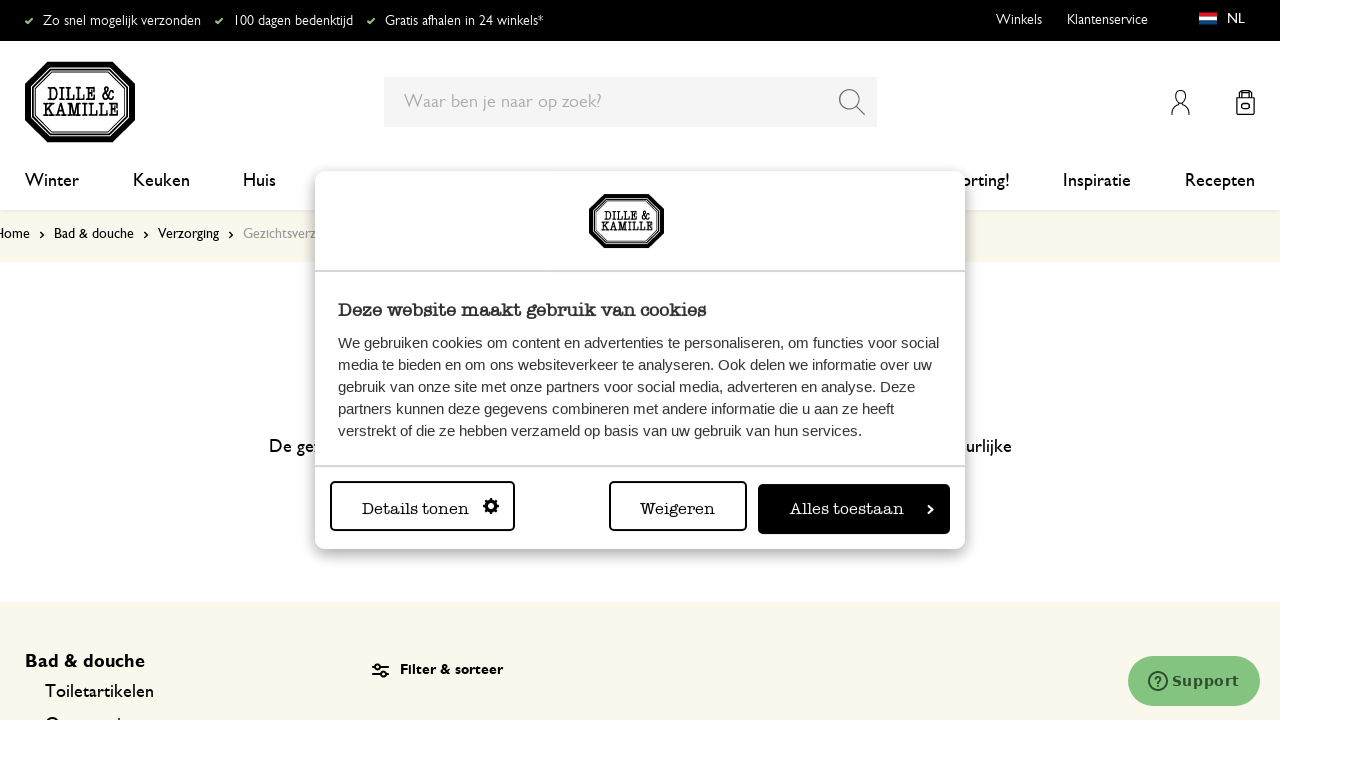

--- FILE ---
content_type: text/html; charset=UTF-8
request_url: https://www.dille-kamille.nl/bad-douche/verzorging/gezichtsverzorging/test/op-voorraad/
body_size: 45095
content:
<!doctype html>
<html lang="nl-NL">
    <head prefix="og: http://ogp.me/ns# category: http://ogp.me/ns/category#">
        <script>
    var LOCALE = 'nl\u002DNL';
    var BASE_URL = 'https\u003A\u002F\u002Fwww.dille\u002Dkamille.nl\u002F';
    var require = {
        'baseUrl': 'https\u003A\u002F\u002Fwww.dille\u002Dkamille.nl\u002Fstatic\u002Fversion1766124103\u002Ffrontend\u002FXsarus\u002Fxsa\u002Ddlk\u002Fnl_NL'
    };</script>        <meta charset="utf-8"/>
<meta name="title" content="Gezichtsverzorging | Dille &amp; Kamille"/>
<meta name="description" content="Bij Dille &amp; Kamille vind je de fijnste producten om jouw gezicht mee te verzorgen. Onze gezichtsverzorgingsproducten zijn met veel liefde samengesteld uit natuurlijke ingrediënten."/>
<meta name="keywords" content="Gezichtsverzorging"/>
<meta name="robots" content="INDEX,FOLLOW"/>
<meta name="viewport" content="width=device-width, initial-scale=1"/>
<meta name="format-detection" content="telephone=no"/>
<meta name="application-name" content="Dille Kamille"/>
<meta name="mobile-web-app-title" content="Dille Kamille"/>
<meta name="mobile-web-app-capable" content="yes"/>
<meta name="apple-mobile-web-app-title" content="Dille Kamille"/>
<meta name="apple-mobile-web-app-capable" content="yes"/>
<meta name="apple-mobile-web-app-status-bar-style" content="black-translucent"/>
<title>Gezichtsverzorging | Dille &amp; Kamille</title>
                <link rel="stylesheet" type="text/css" media="all" href="https://www.dille-kamille.nl/static/version1766124103/frontend/Xsarus/xsa-dlk/nl_NL/css/site.min.css" />
<link rel="stylesheet" type="text/css" media="all" href="https://www.dille-kamille.nl/static/version1766124103/frontend/Xsarus/xsa-dlk/nl_NL/jquery/uppy/dist/uppy-custom.min.css" />
<link rel="shortcut icon" href="https://www.dille-kamille.nl/static/version1766124103/frontend/Xsarus/xsa-dlk/nl_NL/Magento_Theme/favicon.ico" />
<script src="https://www.dille-kamille.nl/static/version1766124103/frontend/Xsarus/xsa-dlk/nl_NL/requirejs/require.min.js"></script>
<script src="https://www.dille-kamille.nl/static/version1766124103/frontend/Xsarus/xsa-dlk/nl_NL/requirejs-min-resolver.min.js"></script>
<script src="https://www.dille-kamille.nl/static/version1766124103/frontend/Xsarus/xsa-dlk/nl_NL/mage/requirejs/mixins.min.js"></script>
<script src="https://www.dille-kamille.nl/static/version1766124103/frontend/Xsarus/xsa-dlk/nl_NL/requirejs-config.min.js"></script>
<script src="https://cdn-4.convertexperiments.com/v1/js/10046549-10047356.js"></script>
<link rel="icon" sizes="192x192" href="https://www.dille-kamille.nl/static/version1766124103/frontend/Xsarus/xsa-dlk/nl_NL/Magento_Theme/touch-icon.png" />
<link rel="canonical" href="https://www.dille-kamille.nl/bad-douche/verzorging/gezichtsverzorging/test/op-voorraad/" />
<link rel="icon" type="image/x-icon" href="https://dilka.xcdn.nl/media/favicon/stores/1/favicon.png" />
<link rel="shortcut icon" type="image/x-icon" href="https://dilka.xcdn.nl/media/favicon/stores/1/favicon.png" />
        <meta name="apple-mobile-web-app-title" content="Dille Kamille">
<meta name="application-name" content="Dille Kamille">
<meta name="msapplication-TileColor" content="#ffffff">
<meta name="theme-color" content="#ffffff">

<link rel="apple-touch-icon" sizes="180x180" href="https://www.dille-kamille.nl/static/version1766124103/frontend/Xsarus/xsa-dlk/nl_NL/Magento_Theme/apple-touch-icon.png">
<link rel="manifest" href="https://www.dille-kamille.nl/static/version1766124103/frontend/Xsarus/xsa-dlk/nl_NL/Magento_Theme/manifest.json">
<link rel="mask-icon" href="https://www.dille-kamille.nl/static/version1766124103/frontend/Xsarus/xsa-dlk/nl_NL/Magento_Theme/safari-pinned-tab.svg" color="#000000">

<link rel="preconnect" href="https://widgets.trustedshops.com" crossorigin="anonymous"><link rel="preconnect" href="https://connect.facebook.net" crossorigin="anonymous"><link rel="preconnect" href="https://static.hotjar.com" crossorigin="anonymous"><link rel="preconnect" href="https://bat.bing.com" crossorigin="anonymous"><link rel="preconnect" href="https://script.hotjar.com" crossorigin="anonymous"><link rel="preconnect" href="https://vars.hotjar.com" crossorigin="anonymous"><link rel="preconnect" href="https://vars.hotjar.com" crossorigin="anonymous"><link rel="preconnect" href="https://widgets.getsitecontrol.com" crossorigin="anonymous">

<!-- XSARUS Google Tag Manager-->
<script>(function(w,d,s,l,i){w[l]=w[l]||[];w[l].push({'gtm.start':
            new Date().getTime(),event:'gtm.js'});var f=d.getElementsByTagName(s)[0],
        j=d.createElement(s),dl=l!='dataLayer'?'&l='+l:'';j.async=true;j.src='https://producten.dille-kamille.nl/gtm.js?id='
        +i+dl;f.parentNode.insertBefore(j,f);
    })(window,document,'script','dataLayer','GTM-TD6ZPKM');</script>
<!-- End Google Tag Manager -->
    <script type="text/x-magento-init">
        {
            "*": {
                "Magento_PageCache/js/form-key-provider": {
                    "isPaginationCacheEnabled":
                        0                }
            }
        }
    </script>
<script type="text/x-magento-init">
    {
        "*": {
            "nonceInjector": {
                "nonce": "dHFxcjJzajNqMGRjZGNycWxycXJ3MGJkNGRlYnc0eXA\u003D"
        }
    }
}
</script>
<!-- added by Trusted Shops app: Start -->
<script src="https://integrations.etrusted.com/applications/widget.js/v2" async defer></script>
<!-- End -->
    </head>
    <body data-container="body"
          data-mage-init='{"loaderAjax": {}, "loader": { "icon": "https://www.dille-kamille.nl/static/version1766124103/frontend/Xsarus/xsa-dlk/nl_NL/images/loader-2.gif"}}'
        id="html-body" class="page-with-filter page-products categorypath-bad-douche-verzorging-gezichtsverzorging category-gezichtsverzorging page-layout-2columns-left storecode_nl_nl websitecode_dlk_nl catalog-category-view page-layout-category-full-width">
        <script>
    var STORE_CODE = 'nl_nl';
</script>
<!-- Google Tag Manager (noscript) -->

<noscript><iframe src="https://producten.dille-kamille.nl/ns.html?id=GTM-TD6ZPKM"
                  height="0" width="0" style="display:none;visibility:hidden"></iframe></noscript>
<!-- End Google Tag Manager (noscript) -->

<script type="text/x-magento-init">
    {
        "*": {
            "Magento_PageBuilder/js/widget-initializer": {
                "config": {"[data-content-type=\"slider\"][data-appearance=\"default\"]":{"Magento_PageBuilder\/js\/content-type\/slider\/appearance\/default\/widget":false},"[data-content-type=\"map\"]":{"Magento_PageBuilder\/js\/content-type\/map\/appearance\/default\/widget":false},"[data-content-type=\"row\"]":{"Magento_PageBuilder\/js\/content-type\/row\/appearance\/default\/widget":false},"[data-content-type=\"tabs\"]":{"Magento_PageBuilder\/js\/content-type\/tabs\/appearance\/default\/widget":false},"[data-content-type=\"slide\"]":{"Magento_PageBuilder\/js\/content-type\/slide\/appearance\/default\/widget":{"buttonSelector":".pagebuilder-slide-button","showOverlay":"hover","dataRole":"slide"}},"[data-content-type=\"banner\"]":{"Magento_PageBuilder\/js\/content-type\/banner\/appearance\/default\/widget":{"buttonSelector":".pagebuilder-banner-button","showOverlay":"hover","dataRole":"banner"}},"[data-content-type=\"buttons\"]":{"Magento_PageBuilder\/js\/content-type\/buttons\/appearance\/inline\/widget":false},"[data-content-type=\"products\"][data-appearance=\"carousel\"]":{"Magento_PageBuilder\/js\/content-type\/products\/appearance\/carousel\/widget":false},"[data-content-type=\"faq\"]":{"Xsarus_PageBuilderFaq\/js\/content-type\/faq\/appearance\/default\/widget":false}},
                "breakpoints": {"desktop":{"label":"Desktop","stage":true,"default":true,"class":"desktop-switcher","icon":"Magento_PageBuilder::css\/images\/switcher\/switcher-desktop.svg","conditions":{"min-width":"1024px"},"options":{"products":{"default":{"slidesToShow":"4"}}}},"tablet":{"conditions":{"max-width":"1024px","min-width":"768px"},"options":{"products":{"default":{"slidesToShow":"4"},"continuous":{"slidesToShow":"4"}}}},"mobile":{"label":"Mobile","stage":true,"class":"mobile-switcher","icon":"Magento_PageBuilder::css\/images\/switcher\/switcher-mobile.svg","media":"only screen and (max-width: 767px)","conditions":{"max-width":"768px","min-width":"640px"},"options":{"products":{"default":{"slidesToShow":"4"}}}},"mobile-small":{"conditions":{"max-width":"640px"},"options":{"products":{"default":{"slidesToShow":"2"},"continuous":{"slidesToShow":"2"}}}}}            }
        }
    }
</script>

<script type="text/x-magento-init">
    {
        "*": {
            "mage/cookies": {
                "expires": null,
                "path": "\u002F",
                "domain": ".www.dille\u002Dkamille.nl",
                "secure": true,
                "lifetime": "15000000"
            }
        }
    }
</script>
    <noscript>
        <div class="message global noscript">
            <div class="content">
                <p>
                    <strong>JavaScript lijkt te zijn uitgeschakeld in uw browser.</strong>
                    <span>
                        Voor de beste gebruikerservaring, zorg ervoor dat javascript ingeschakeld is voor uw browser.                    </span>
                </p>
            </div>
        </div>
    </noscript>

<script>
    window.cookiesConfig = window.cookiesConfig || {};
    window.cookiesConfig.secure = true;
</script><script>    require.config({
        map: {
            '*': {
                wysiwygAdapter: 'mage/adminhtml/wysiwyg/tiny_mce/tinymceAdapter'
            }
        }
    });</script><script>    require.config({
        paths: {
            googleMaps: 'https\u003A\u002F\u002Fmaps.googleapis.com\u002Fmaps\u002Fapi\u002Fjs\u003Fv\u003D3.56\u0026key\u003DAIzaSyCTOexW2FVdQjuGCV_ue9fkjOts\u002DMh6fpg'
        },
        config: {
            'Magento_PageBuilder/js/utils/map': {
                style: '',
            },
            'Magento_PageBuilder/js/content-type/map/preview': {
                apiKey: 'AIzaSyCTOexW2FVdQjuGCV_ue9fkjOts\u002DMh6fpg',
                apiKeyErrorMessage: 'You\u0020must\u0020provide\u0020a\u0020valid\u0020\u003Ca\u0020href\u003D\u0027https\u003A\u002F\u002Fwww.dille\u002Dkamille.nl\u002Fadminhtml\u002Fsystem_config\u002Fedit\u002Fsection\u002Fcms\u002F\u0023cms_pagebuilder\u002F\u0027\u0020target\u003D\u0027_blank\u0027\u003EGoogle\u0020Maps\u0020API\u0020key\u003C\u002Fa\u003E\u0020to\u0020use\u0020a\u0020map.'
            },
            'Magento_PageBuilder/js/form/element/map': {
                apiKey: 'AIzaSyCTOexW2FVdQjuGCV_ue9fkjOts\u002DMh6fpg',
                apiKeyErrorMessage: 'You\u0020must\u0020provide\u0020a\u0020valid\u0020\u003Ca\u0020href\u003D\u0027https\u003A\u002F\u002Fwww.dille\u002Dkamille.nl\u002Fadminhtml\u002Fsystem_config\u002Fedit\u002Fsection\u002Fcms\u002F\u0023cms_pagebuilder\u002F\u0027\u0020target\u003D\u0027_blank\u0027\u003EGoogle\u0020Maps\u0020API\u0020key\u003C\u002Fa\u003E\u0020to\u0020use\u0020a\u0020map.'
            },
        }
    });</script><script>
    require.config({
        shim: {
            'Magento_PageBuilder/js/utils/map': {
                deps: ['googleMaps']
            }
        }
    });</script>

<script type="text/x-magento-init">
    {
        "*": {
            "xsarusGtmDataLayer": {"dataLayer" : "dataLayer"},
            "xsarusGtmEvents": {"dataLayer" : "dataLayer"}
        }
    }
</script>
<div class="page-wrapper"><div class="page messages"><div data-bind="scope: 'messages'">
    <!-- ko if: cookieMessages && cookieMessages.length > 0 -->
    <div aria-atomic="true" role="alert" data-bind="foreach: { data: cookieMessages, as: 'message' }" class="messages">
        <div data-bind="attr: {
            class: 'message-' + message.type + ' ' + message.type + ' message',
            'data-message': message.text,
            'data-ui-id': 'message-' + message.type
        }">
            <div data-bind="html: $parent.prepareMessageForHtml(message.text)"></div>
        </div>
    </div>
    <!-- /ko -->

    <!-- ko if: messages().messages && messages().messages.length > 0 -->
    <div aria-atomic="true" role="alert" class="messages" data-bind="foreach: {
        data: messages().messages, as: 'message'
    }">
        <div data-bind="attr: {
            class: 'message-' + message.type + ' ' + message.type + ' message',
            'data-message': message.text,
            'data-ui-id': 'message-' + message.type
        }">
            <div data-bind="html: $parent.prepareMessageForHtml(message.text)"></div>
        </div>
    </div>
    <!-- /ko -->
</div>
<script type="text/x-magento-init">
    {
        "*": {
            "Magento_Ui/js/core/app": {
                "components": {
                        "messages": {
                            "component": "Magento_Theme/js/view/messages"
                        }
                    }
                }
            }
    }
</script>
<div data-placeholder="messages"></div>
</div><header class="page-header"><div class="header-usps">    <ul class="usp header">
                    <li class="">
                                    <a href=" https://service.dille-kamille.com/hc/nl/articles/14337716925724-Verzendkosten-en-mogelijkheden" >
                                                Zo snel mogelijk verzonden                                            </a>
                                            </li>
                    <li class="">
                                    <a href=" https://service.dille-kamille.com/hc/nl/categories/22844423165724-Retourneren" >
                                                100 dagen bedenktijd                                            </a>
                                            </li>
                    <li class="">
                                    <a href=" https://service.dille-kamille.com/hc/nl/sections/23354502647836-Click-Collect" >
                                                Gratis afhalen in 24 winkels*                                            </a>
                                            </li>
            </ul>
</div><div class="header content"><a class="action skip contentarea"
   href="#contentarea">
    <span>
        Ga naar de inhoud    </span>
</a>
<a class="logo dlk-logo" href="https://www.dille-kamille.nl/" title="Dille & Kamille">
    <img src="https://www.dille-kamille.nl/static/version1766124103/frontend/Xsarus/xsa-dlk/nl_NL/images/dille-kamille.svg" alt="Dille & Kamille">
</a>

<button type="button" data-action="toggle-nav" class="action nav-toggle">
    <span>Menu</span>
</button>

<div class="search-toggle">
    <input class="search-toggle__input" type="search" placeholder="Waar ben je naar op zoek?" />
</div>
<div class="link my-account-link">
    <a href="https://www.dille-kamille.nl/customer/account/">Mijn account</a>
</div>

<div data-block="minicart" class="minicart-wrapper">
    <a class="action showcart" href="https://www.dille-kamille.nl/checkout/cart/"
       data-bind="scope: 'minicart_content'">
        <span class="text">Winkelmandje</span>
        <span class="counter qty empty"
              data-bind="css: { empty: !!getCartParam('summary_count') == false && !isLoading() },
               blockLoader: isLoading">
            <span class="counter-number">
                <!-- ko if: getCartParam('summary_count') -->
                <!-- ko text: getCartParam('summary_count').toLocaleString(window.LOCALE) --><!-- /ko -->
                <!-- /ko -->
            </span>
            <span class="counter-label">
            <!-- ko if: getCartParam('summary_count') -->
                <!-- ko text: getCartParam('summary_count').toLocaleString(window.LOCALE) --><!-- /ko -->
                <!-- ko i18n: 'items' --><!-- /ko -->
            <!-- /ko -->
            </span>
        </span>
    </a>
                    <script>            require(['jquery'], function ($) {
                $('a.action.showcart').on('click', function() {
                    $(document.body).trigger('processStart');
                });
            });</script>        <script>window.checkout = {"shoppingCartUrl":"https:\/\/www.dille-kamille.nl\/checkout\/cart\/","checkoutUrl":"https:\/\/www.dille-kamille.nl\/secure\/checkout\/","updateItemQtyUrl":"https:\/\/www.dille-kamille.nl\/checkout\/sidebar\/updateItemQty\/","removeItemUrl":"https:\/\/www.dille-kamille.nl\/checkout\/sidebar\/removeItem\/","imageTemplate":"Magento_Catalog\/product\/image_with_borders","baseUrl":"https:\/\/www.dille-kamille.nl\/","minicartMaxItemsVisible":5,"websiteId":"1","maxItemsToDisplay":10,"storeId":"1","storeGroupId":"1","customerLoginUrl":"https:\/\/www.dille-kamille.nl\/customer\/account\/login\/referer\/aHR0cHM6Ly93d3cuZGlsbGUta2FtaWxsZS5ubC9iYWQtZG91Y2hlL3ZlcnpvcmdpbmcvZ2V6aWNodHN2ZXJ6b3JnaW5nL3Rlc3Qvb3Atdm9vcnJhYWQv\/","isRedirectRequired":false,"autocomplete":"on","captcha":{"user_login":{"isCaseSensitive":false,"imageHeight":50,"imageSrc":"","refreshUrl":"https:\/\/www.dille-kamille.nl\/captcha\/refresh\/","isRequired":false,"timestamp":1769145345}}}</script>    <script type="text/x-magento-init">
    {
        "[data-block='minicart']": {
            "Magento_Ui/js/core/app": {"components":{"minicart_content":{"children":{"subtotal.container":{"children":{"subtotal":{"children":{"subtotal.totals":{"config":{"display_cart_subtotal_incl_tax":1,"display_cart_subtotal_excl_tax":0,"template":"Magento_Tax\/checkout\/minicart\/subtotal\/totals"},"component":"Magento_Tax\/js\/view\/checkout\/minicart\/subtotal\/totals","children":{"subtotal.totals.msrp":{"component":"Magento_Msrp\/js\/view\/checkout\/minicart\/subtotal\/totals","config":{"displayArea":"minicart-subtotal-hidden","template":"Magento_Msrp\/checkout\/minicart\/subtotal\/totals"}}}}},"component":"uiComponent","config":{"template":"Magento_Checkout\/minicart\/subtotal"}}},"component":"uiComponent","config":{"displayArea":"subtotalContainer"}},"item.renderer":{"component":"Magento_Checkout\/js\/view\/cart-item-renderer","config":{"displayArea":"defaultRenderer","template":"Magento_Checkout\/minicart\/item\/default"},"children":{"item.image":{"component":"Magento_Catalog\/js\/view\/image","config":{"template":"Magento_Catalog\/product\/image","displayArea":"itemImage"}},"checkout.cart.item.price.sidebar":{"component":"uiComponent","config":{"template":"Magento_Checkout\/minicart\/item\/price","displayArea":"priceSidebar"}}}},"extra_info":{"component":"uiComponent","config":{"displayArea":"extraInfo"}},"promotion":{"component":"uiComponent","config":{"displayArea":"promotion"}}},"config":{"itemRenderer":{"default":"defaultRenderer","simple":"defaultRenderer","virtual":"defaultRenderer"},"template":"Magento_Checkout\/minicart\/content"},"component":"Magento_Checkout\/js\/view\/minicart"}},"types":[]}        },
        "*": {
            "Magento_Ui/js/block-loader": "https\u003A\u002F\u002Fwww.dille\u002Dkamille.nl\u002Fstatic\u002Fversion1766124103\u002Ffrontend\u002FXsarus\u002Fxsa\u002Ddlk\u002Fnl_NL\u002Fimages\u002Floader\u002D1.gif"
        }
    }
    </script>
</div>
<div class="block block-search">
    <div class="block block-title"><strong>Zoek</strong></div>
    <div class="block block-content">
        <form class="form minisearch" id="search_mini_form"
              action="https://www.dille-kamille.nl/catalogsearch/result/" method="get">
                        <div class="field search">
                <label class="label" for="search" data-role="minisearch-label">
                    <span>Zoek</span>
                </label>
                <div class="control">
                    <input id="search"
                           data-mage-init='{
                            "quickSearch": {
                                "formSelector": "#search_mini_form",
                                "url": "https://www.dille-kamille.nl/search/ajax/suggest/",
                                "destinationSelector": "#search_autocomplete",
                                "minSearchLength": "2"
                            }
                        }'
                           type="search"
                           name="q"
                           value=""
                           placeholder="Waar&#x20;ben&#x20;je&#x20;naar&#x20;op&#x20;zoek&#x3F;"
                           class="input-text"
                           maxlength="128"
                           role="combobox"
                           aria-haspopup="false"
                           aria-autocomplete="both"
                           autocomplete="off"
                           aria-expanded="false"/>
                    <div id="search_autocomplete" class="search-autocomplete"></div>
                    <div class="nested">
    <a class="action advanced" href="https://www.dille-kamille.nl/catalogsearch/advanced/" data-action="advanced-search">
        Geavanceerd zoeken    </a>
</div>
<script
    id="autocomplete-item-template"
    type="text/x-magento-template"
    data-url="https://www.dille-kamille.nl/search/ajax/suggest/cid/569/">
    <% if (data.type === 'product') { %>
        <li
            class="<%- data.row_class %> product-item"
            id="qs-option-<%- data.index %>"
            data-url="<%- data.url %>"
            role="option">
            <% if (data.image) { %>
                <img class="qs-option-image" src="<%- data.image %>" alt="<%- data.title %>">
            <% } %>

            <div class="qs-option-info-container">
                <span class="qs-option-name"><%= data.title %></span>

                <div class="price-box">
                    <% if (Math.abs(data.final_price - data.price) < 0.0001) { %>
                        <span class="price-container">
                            <span class="price-wrapper">
                                <span class="price"><%= autocompleteFormatPrice(data.price) %></span>
                            </span>
                        </span>
                    <% } else { %>
                        <span class="special-price">
                            <span class="price-container">
                                <span class="price-label">Voor</span>
                                <span class="price-wrapper">
                                    <span class="price"><%= autocompleteFormatPrice(data.final_price) %></span>
                                </span>
                            </span>
                        </span>

                        <span class="old-price sly-old-price">
                            <span class="price-container">
                                <span class="price-label">Van</span>
                                <span class="price-wrapper">
                                    <span class="price"><%= autocompleteFormatPrice(data.price) %></span>
                                </span>
                            </span>
                        </span>
                    <% } %>
                </div>
            </div>
        </li>
    <% } else if (data.type === 'suggestion') { %>
        <li class="<%- data.row_class %>" id="qs-option-<%- data.index %>" role="option">
            <span class="qs-option-name"><%= data.title %></span>
            <span aria-hidden="true" class="amount"><%- data.num_results %></span>
        </li>
    <% } else if (data.type === 'suggestion_group') { %>
        <li class="<%- data.row_class %> qs-suggestion-heading" id="qs-option-<%- data.index %>" role="option">
            <span class="qs-option-name"><%= data.title %></span>
            <span aria-hidden="true" class="amount"><%- data.num_results %></span>
        </li>
        <% _.each (data.suggestions, function (suggestion, index) { %>
            <li class="<%- suggestion.row_class %> qs-suggestion-item"
                id="qs-option-<%- data.index %>-<%- index %>"
                <% if (suggestion.url) { %>
                    data-url="<%- suggestion.url %>"
                <% } %>
                role="option"
            >
                <span class="qs-option-name"><%= suggestion.title %></span>
            </li>
        <% }); %>
    <% } %>
</script>
<script type="text/javascript">
    require(['Magento_Catalog/js/price-utils'], function(priceUtils){
        window['autocompleteFormatPrice'] = function(price) {
            return priceUtils.formatPrice(price, {"pattern":"%s","precision":2,"requiredPrecision":2,"decimalSymbol":",","groupSymbol":".","groupLength":3,"integerRequired":false});
        };
    });
</script>
<script>
    require(["jquery"], function($) {
        $("#search_autocomplete").on('contentUpdated', function () {
            // listen to contentUpdated triggered in Amasty_Xsearch::js/form-mini.js
            let productListInitialized = $("#search_autocomplete #amasty-shopby-product-list").length === 1;
            // and check for a product list
            if (productListInitialized) {
                let searchQuery = $('.amsearch-wrapper-input #search').val();
                let resultCount;
                if ($('.amsearch-more-results').length === 1) {
                    resultCount = $('.amsearch-more-results').data('gtm-autocomplete-result-count');
                } else {
                    resultCount = $('.amsearch-wrapper-content .amsearch-item.product-item').length
                }
                if (searchQuery && resultCount) {
                    dataLayer.push({
                        'event': 'gaEvent',
                        'eventCategory': 'on site search',
                        'eventAction': 'results shown',
                        'eventLabel': resultCount + ' results shown for query ' + searchQuery,
                        'eventValue': undefined,
                        'eventNonInt': false
                    })
                }
                if ($('#search').is(":focus")) {
                    if (searchQuery && resultCount === 0) {
                        dataLayer.push({
                            'event': 'gaEvent',
                            'eventCategory': 'on site search',
                            'eventAction': 'results shown',
                            'eventLabel': resultCount + ' results shown for query ' + searchQuery,
                            'eventValue': undefined,
                            'eventNonInt': false
                        })
                    }
                }

                /**
                 * Bind click event handlers to every item in a list
                 * @param listSelector                  selector for the list element
                 * @param itemSelector                  selector for the item element
                 * @param eventLabelPrefix              prefix for the eventLabel property in the DL
                 */
                let initAutocompleteListEvents = function (listSelector, itemSelector, eventLabelPrefix) {
                    $(listSelector + ' ' + itemSelector).each(function (index, element) {
                        $(element).on('click', function (e) {
                            // 1-based index of the item in the container
                            let itemAt = $(this).parent().children(itemSelector).index(this) + 1;
                            let eventLabel = eventLabelPrefix + ' ' + itemAt + ' clicked for query ' + searchQuery;
                            if (itemAt && eventLabel) {
                                dataLayer.push({
                                    'event': 'gaEvent',
                                    'eventCategory': 'on site search',
                                    'eventAction': 'result clicked',
                                    'eventLabel': eventLabel,
                                    'eventValue': undefined,
                                    'eventNonInt': false
                                })
                            }
                        });
                    });
                };
                initAutocompleteListEvents('.amsearch-wrapper-content', '.amsearch-item.product-item', 'item');
                initAutocompleteListEvents('.amsearch-item-container.category', '.amsearch-item', 'category');
                initAutocompleteListEvents('.amsearch-item-container.popular_searches', '.amsearch-item', 'popular search term');
                initAutocompleteListEvents('.amsearch-item-container.page', '.amsearch-item', 'page term');
            }
        });
    });
</script>
                </div>
            </div>
            <div class="actions">
                <button type="submit"
                        title="Zoek"
                        class="action search"
                        aria-label="Search"
                >
                    <span>Zoek</span>
                </button>
            </div>
        </form>
    </div>
</div>
<nav class="nav"><div class="nav-panel">
<!-- Categories Dropdown Trigger for A/B Testing -->
<div class="categories-dropdown">
    <button type="button" class="categories-dropdown__trigger">
        Alle categorieën        <span class="categories-dropdown__arrow">
            <svg xmlns="http://www.w3.org/2000/svg" height="1rem" viewBox="0 0 6.3 10.5"><path d="M0.3,0.3c-0.4,0.4-0.4,1,0,1.4l3.5,3.5L0.3,8.8c-0.4,0.4-0.4,1,0,1.4s1,0.4,1.4,0L6,6c0.2-0.2,0.3-0.4,0.3-0.7 C6.3,5,6.2,4.7,6,4.5L1.8,0.3C1.4-0.1,0.7-0.1,0.3,0.3C0.3,0.3,0.3,0.3,0.3,0.3z"/></svg>
        </span>
    </button>
</div>



<nav class="navigation">
    <div class="nav-header">
        <a class="logo" href="https://www.dille-kamille.nl/" title="">
            <img src="https://www.dille-kamille.nl/static/version1766124103/frontend/Xsarus/xsa-dlk/nl_NL/images/dille-kamille.svg" alt="">
        </a>
        <span data-action="toggle-nav" class="action nav-close">
            <span>Sluiten</span></span>
    </div>
    <div class="level-1-backdrop"></div>
    <ul class="level-1 menu-main">
                        <li class="category-item level-1 nav-1-1 first  level-top parent">
                            <a href="https://www.dille-kamille.nl/winter/">
                    <span>Winter</span>
                </a>
                                    <div
    class="menu-sub"
    >
    <button type="button" class="menu-sub__back" data-action="back-nav">
        Alle categorieën    </button>
        <span data-action="toggle-nav" class="action nav-close">
        <span>Sluiten</span>
    </span>
        <ul class="list-unstyle">
                <li class="menu-sub__all">
                            <a href="https://www.dille-kamille.nl/winter/">
                    <strong>
                        Alles in Winter                    </strong>
                </a>
                    </li>
                                <li class="category-item level-2 nav-2-1 first   level-top ">
                            <a href="https://www.dille-kamille.nl/winter/theemoment-voor-jezelf/">
                                        <span>Theemoment voor jezelf</span>
                                    </a>
                                </li>
                        <li class="category-item level-2 nav-2-2   level-top ">
                            <a href="https://www.dille-kamille.nl/winter/voor-het-slapen/">
                                        <span>Voor het slapen</span>
                                    </a>
                                </li>
                        <li class="category-item level-2 nav-2-3   level-top ">
                            <a href="https://www.dille-kamille.nl/winter/menu-in-balans/">
                                        <span>Menu in balans</span>
                                    </a>
                                </li>
                        <li class="category-item level-2 nav-2-4   level-top ">
                            <a href="https://www.dille-kamille.nl/winter/groen-geeft-rust/">
                                        <span>Groen geeft rust</span>
                                    </a>
                                </li>
                        <li class="category-item level-2 nav-2-5  last  level-top ">
                            <a href="https://www.dille-kamille.nl/winter/vogels-op-bezoek/">
                                        <span>Vogels op bezoek</span>
                                    </a>
                                </li>
            </ul>
        <div class="collection-menu level-top">
        <style>#html-body [data-pb-style=QFMEG4L],#html-body [data-pb-style=S8BY4X8]{background-position:left top;background-size:cover;background-repeat:no-repeat;background-attachment:scroll}#html-body [data-pb-style=S8BY4X8]{justify-content:flex-start;display:flex;flex-direction:column;border-style:none;border-width:1px;border-radius:0;margin:0 0 10px;padding:10px}#html-body [data-pb-style=QFMEG4L]{align-self:stretch}#html-body [data-pb-style=NAIKLV3]{display:flex;width:100%}#html-body [data-pb-style=BYHF813],#html-body [data-pb-style=P4W20O1]{justify-content:flex-start;display:flex;flex-direction:column;background-position:left top;background-size:cover;background-repeat:no-repeat;background-attachment:scroll;width:50%;align-self:stretch}#html-body [data-pb-style=ELGNS1K]{border-style:none}#html-body [data-pb-style=P4YVJ9L]{padding-bottom:133.33333333333331%}@media only screen and (max-width: 767px) { #html-body [data-pb-style=ELGNS1K]{border-style:none}#html-body [data-pb-style=P4YVJ9L]{padding-bottom:133.33333333333331%} }</style><div data-content-type="row" data-appearance="contained" data-element="main"><div data-enable-parallax="0" data-parallax-speed="0.5" data-background-images="{}" data-video-fallback-src="" data-element="inner" data-pb-style="S8BY4X8"><div class="pagebuilder-column-group" data-background-images="{}" data-content-type="column-group" data-appearance="default" data-grid-size="12" data-element="main" data-pb-style="QFMEG4L"><div class="pagebuilder-column-line" data-content-type="column-line" data-element="main" data-pb-style="NAIKLV3"><div class="pagebuilder-column" data-content-type="column" data-appearance="full-height" data-background-images="{}" data-element="main" data-pb-style="BYHF813"><div data-content-type="text" data-appearance="default" data-element="main"><ul>
<li><strong>Inspiratie</strong></li>
<li><a tabindex="0" title="DIY: kaarsen versieren met kaarsvet" href="/laat-je-inspireren/maak-het-met-dille/kaarsen-versieren/">DIY: kaarsen versieren</a></li>
<li><a tabindex="0" title="Maak een voedzame vogeltaart" href="/laat-je-inspireren/maak-het-met-dille/voedzame-vogeltaart/">Maak een voedzame vogeltaart</a></li>
<li><a tabindex="0" title="Inspiratie voor een (nieuw) ochtendritueel" href="/laat-je-inspireren/thuis-bij-dille/een-goed-begin-van-je-dag/">Inspiratie voor de ochtend</a></li>
<li><a tabindex="0" title="Inspiratie voor een (nieuw) ochtendritueel" href="/laat-je-inspireren/recepten/ontbijt-brunch/">Ontbijt recepten</a></li>
<li><a tabindex="0" title="Roomborstplaat" href="/laat-je-inspireren/recepten/koekjes-ander-zoet/roomborstplaat/">Roomborstplaat maken</a></li>
</ul></div></div><div class="pagebuilder-column" data-content-type="column" data-appearance="full-height" data-background-images="{}" data-element="main" data-pb-style="P4W20O1"><figure data-content-type="image" data-appearance="full-width" data-dille-content="" data-element="main" data-pb-style="ELGNS1K"><div class="lazy-image"><div class="ratio" data-pb-style="P4YVJ9L"></div><picture class="xs-lazy-load"><source media="(min-width: 1024px)" srcset="https://dilka.xcdn.nl/media/wysiwyg/Menu_banner_winter_2025.jpg" alt="" title="" height="600" width="450" data-element="desktop_image"><source srcset="https://dilka.xcdn.nl/media/wysiwyg/Menu_banner_winter_2025.jpg" alt="" title="" height="600" width="450" data-element="desktop_image"><img loading="lazy" srcset="https://dilka.xcdn.nl/media/wysiwyg/Menu_banner_winter_2025.jpg" alt="" title="" height="600" width="450" data-element="mobile_image"></source></source></picture></div></figure></div></div></div></div></div>    </div>
    </div>
                    </li>
                        <li class="category-item level-1 nav-1-2  level-top parent">
                            <a href="https://www.dille-kamille.nl/keuken/">
                    <span>Keuken</span>
                </a>
                                    <div
    class="menu-sub"
    >
    <button type="button" class="menu-sub__back" data-action="back-nav">
        Alle categorieën    </button>
        <span data-action="toggle-nav" class="action nav-close">
        <span>Sluiten</span>
    </span>
        <ul class="list-unstyle">
                <li class="menu-sub__all">
                            <a href="https://www.dille-kamille.nl/keuken/">
                    <strong>
                        Alles in Keuken                    </strong>
                </a>
                    </li>
                                <li class="category-item level-2 nav-2-1 first   level-top parent">
                            <a href="https://www.dille-kamille.nl/keuken/servies/">
                                        <span>Servies</span>
                                    </a>
                                    <div
    class="menu-sub"
    aria-expanded="false" >
    <button type="button" class="menu-sub__back" data-action="back-nav">
        Alle categorieën    </button>
        <ul class="list-unstyle">
                <li class="menu-sub__all">
                            <a href="https://www.dille-kamille.nl/keuken/servies/">
                    <strong>
                        Alles in Servies                    </strong>
                </a>
                    </li>
                                <li class="category-item level-3 nav-3-1 first   level-top parent">
                            <a href="https://www.dille-kamille.nl/keuken/servies/serviessets/">
                                        <span>Serviessets</span>
                                    </a>
                                    <div
    class="menu-sub"
    >
    <button type="button" class="menu-sub__back" data-action="back-nav">
        Alle categorieën    </button>
        <span data-action="toggle-nav" class="action nav-close">
        <span>Sluiten</span>
    </span>
        <ul class="list-unstyle">
                <li class="menu-sub__all">
                            <a href="https://www.dille-kamille.nl/keuken/servies/serviessets/">
                    <strong>
                        Alles in Serviessets                    </strong>
                </a>
                    </li>
                                <li class="category-item level-4 nav-4-1 first   level-top ">
                            <a href="https://www.dille-kamille.nl/keuken/servies/serviessets/emaille-servies/">
                                        <span>Emaille servies</span>
                                    </a>
                                </li>
                        <li class="category-item level-4 nav-4-2   level-top ">
                            <a href="https://www.dille-kamille.nl/keuken/servies/serviessets/terracotta-servies/">
                                        <span>Terracotta servies</span>
                                    </a>
                                </li>
                        <li class="category-item level-4 nav-4-3   level-top ">
                            <a href="https://www.dille-kamille.nl/keuken/servies/serviessets/porselein-servies/">
                                        <span>Porselein servies</span>
                                    </a>
                                </li>
                        <li class="category-item level-4 nav-4-4   level-top ">
                            <a href="https://www.dille-kamille.nl/keuken/servies/serviessets/theeservies-bloemen-steengoed/">
                                        <span>Theeservies 'Bloemen', steengoed</span>
                                    </a>
                                </li>
                        <li class="category-item level-4 nav-4-5   level-top ">
                            <a href="https://www.dille-kamille.nl/keuken/servies/serviessets/servies-reactieve-glazuur-steengoed/">
                                        <span>Servies 'Reactieve glazuur', steengoed</span>
                                    </a>
                                </li>
                        <li class="category-item level-4 nav-4-6   level-top ">
                            <a href="https://www.dille-kamille.nl/keuken/servies/serviessets/servies-organisch-porselein/">
                                        <span>Servies 'Organisch', porselein</span>
                                    </a>
                                </li>
                        <li class="category-item level-4 nav-4-7   level-top ">
                            <a href="https://www.dille-kamille.nl/keuken/servies/serviessets/servies-blauw-wit-porselein/">
                                        <span>Servies, 'Blauw wit', porselein</span>
                                    </a>
                                </li>
                        <li class="category-item level-4 nav-4-8   level-top ">
                            <a href="https://www.dille-kamille.nl/keuken/servies/serviessets/servies-strooitakje-steengoed/">
                                        <span>Servies 'Strooitakje', steengoed</span>
                                    </a>
                                </li>
                        <li class="category-item level-4 nav-4-9   level-top ">
                            <a href="https://www.dille-kamille.nl/keuken/servies/serviessets/servies-beige-spikkel-steengoed/">
                                        <span>Servies 'Beige spikkel, steengoed</span>
                                    </a>
                                </li>
                        <li class="category-item level-4 nav-4-10  last  level-top ">
                            <a href="https://www.dille-kamille.nl/keuken/servies/serviessets/servies-cameo-porselein/">
                                        <span>Servies 'Cameo', porselein</span>
                                    </a>
                                </li>
            </ul>
    </div>
                    </li>
                        <li class="category-item level-3 nav-3-2   level-top parent">
                            <a href="https://www.dille-kamille.nl/keuken/servies/bekers-en-mokken/">
                                        <span>Bekers en Mokken</span>
                                    </a>
                                    <div
    class="menu-sub"
    >
    <button type="button" class="menu-sub__back" data-action="back-nav">
        Alle categorieën    </button>
        <span data-action="toggle-nav" class="action nav-close">
        <span>Sluiten</span>
    </span>
        <ul class="list-unstyle">
                <li class="menu-sub__all">
                            <a href="https://www.dille-kamille.nl/keuken/servies/bekers-en-mokken/">
                    <strong>
                        Alles in Bekers en Mokken                    </strong>
                </a>
                    </li>
                                <li class="category-item level-4 nav-4-1 first  last  level-top ">
                            <a href="https://www.dille-kamille.nl/keuken/servies/bekers-en-mokken/gevel-mokjes/">
                                        <span>Gevel mokjes</span>
                                    </a>
                                </li>
            </ul>
    </div>
                    </li>
                        <li class="category-item level-3 nav-3-3   level-top ">
                            <a href="https://www.dille-kamille.nl/keuken/servies/kopjes/">
                                        <span>Kopjes</span>
                                    </a>
                                </li>
                        <li class="category-item level-3 nav-3-4   level-top parent">
                            <a href="https://www.dille-kamille.nl/keuken/servies/borden/">
                                        <span>Borden</span>
                                    </a>
                                    <div
    class="menu-sub"
    >
    <button type="button" class="menu-sub__back" data-action="back-nav">
        Alle categorieën    </button>
        <span data-action="toggle-nav" class="action nav-close">
        <span>Sluiten</span>
    </span>
        <ul class="list-unstyle">
                <li class="menu-sub__all">
                            <a href="https://www.dille-kamille.nl/keuken/servies/borden/">
                    <strong>
                        Alles in Borden                    </strong>
                </a>
                    </li>
                                <li class="category-item level-4 nav-4-1 first   level-top ">
                            <a href="https://www.dille-kamille.nl/keuken/servies/borden/dinerborden/">
                                        <span>Dinerborden</span>
                                    </a>
                                </li>
                        <li class="category-item level-4 nav-4-2   level-top ">
                            <a href="https://www.dille-kamille.nl/keuken/servies/borden/diepe-borden/">
                                        <span>Diepe borden</span>
                                    </a>
                                </li>
                        <li class="category-item level-4 nav-4-3   level-top ">
                            <a href="https://www.dille-kamille.nl/keuken/servies/borden/pasta-borden/">
                                        <span>Pasta borden</span>
                                    </a>
                                </li>
                        <li class="category-item level-4 nav-4-4   level-top ">
                            <a href="https://www.dille-kamille.nl/keuken/servies/borden/ontbijtborden/">
                                        <span>Ontbijtborden</span>
                                    </a>
                                </li>
                        <li class="category-item level-4 nav-4-5   level-top ">
                            <a href="https://www.dille-kamille.nl/keuken/servies/borden/gebaksbordjes/">
                                        <span>Gebaksbordjes</span>
                                    </a>
                                </li>
                        <li class="category-item level-4 nav-4-6  last  level-top ">
                            <a href="https://www.dille-kamille.nl/keuken/servies/borden/onderborden/">
                                        <span>Onderborden</span>
                                    </a>
                                </li>
            </ul>
    </div>
                    </li>
                        <li class="category-item level-3 nav-3-5   level-top parent">
                            <a href="https://www.dille-kamille.nl/keuken/servies/glazen/">
                                        <span>Glazen</span>
                                    </a>
                                    <div
    class="menu-sub"
    >
    <button type="button" class="menu-sub__back" data-action="back-nav">
        Alle categorieën    </button>
        <span data-action="toggle-nav" class="action nav-close">
        <span>Sluiten</span>
    </span>
        <ul class="list-unstyle">
                <li class="menu-sub__all">
                            <a href="https://www.dille-kamille.nl/keuken/servies/glazen/">
                    <strong>
                        Alles in Glazen                    </strong>
                </a>
                    </li>
                                <li class="category-item level-4 nav-4-1 first   level-top ">
                            <a href="https://www.dille-kamille.nl/keuken/servies/glazen/drinkglazen/">
                                        <span>Drinkglazen</span>
                                    </a>
                                </li>
                        <li class="category-item level-4 nav-4-2   level-top ">
                            <a href="https://www.dille-kamille.nl/keuken/servies/glazen/theeglazen/">
                                        <span>Theeglazen</span>
                                    </a>
                                </li>
                        <li class="category-item level-4 nav-4-3   level-top ">
                            <a href="https://www.dille-kamille.nl/keuken/servies/glazen/koffieglazen/">
                                        <span>Koffieglazen</span>
                                    </a>
                                </li>
                        <li class="category-item level-4 nav-4-4   level-top ">
                            <a href="https://www.dille-kamille.nl/keuken/servies/glazen/wijnglazen/">
                                        <span>Wijnglazen</span>
                                    </a>
                                </li>
                        <li class="category-item level-4 nav-4-5   level-top ">
                            <a href="https://www.dille-kamille.nl/keuken/servies/glazen/karaffen/">
                                        <span>Karaffen</span>
                                    </a>
                                </li>
                        <li class="category-item level-4 nav-4-6   level-top ">
                            <a href="https://www.dille-kamille.nl/keuken/servies/glazen/gerecycled-glas/">
                                        <span>Gerecycled glas</span>
                                    </a>
                                </li>
                        <li class="category-item level-4 nav-4-7  last  level-top ">
                            <a href="https://www.dille-kamille.nl/keuken/servies/glazen/drinktoebehoren/">
                                        <span>Drinktoebehoren</span>
                                    </a>
                                </li>
            </ul>
    </div>
                    </li>
                        <li class="category-item level-3 nav-3-6   level-top ">
                            <a href="https://www.dille-kamille.nl/keuken/servies/soepkommen/">
                                        <span>Soepkommen</span>
                                    </a>
                                </li>
                        <li class="category-item level-3 nav-3-7   level-top parent">
                            <a href="https://www.dille-kamille.nl/keuken/servies/schalen/">
                                        <span>Schalen</span>
                                    </a>
                                    <div
    class="menu-sub"
    >
    <button type="button" class="menu-sub__back" data-action="back-nav">
        Alle categorieën    </button>
        <span data-action="toggle-nav" class="action nav-close">
        <span>Sluiten</span>
    </span>
        <ul class="list-unstyle">
                <li class="menu-sub__all">
                            <a href="https://www.dille-kamille.nl/keuken/servies/schalen/">
                    <strong>
                        Alles in Schalen                    </strong>
                </a>
                    </li>
                                <li class="category-item level-4 nav-4-1 first   level-top ">
                            <a href="https://www.dille-kamille.nl/keuken/servies/schalen/fruitschalen/">
                                        <span>Fruitschalen</span>
                                    </a>
                                </li>
                        <li class="category-item level-4 nav-4-2   level-top ">
                            <a href="https://www.dille-kamille.nl/keuken/servies/schalen/serveerschalen/">
                                        <span>Serveerschalen</span>
                                    </a>
                                </li>
                        <li class="category-item level-4 nav-4-3   level-top ">
                            <a href="https://www.dille-kamille.nl/keuken/servies/schalen/saladeschalen/">
                                        <span>Saladeschalen</span>
                                    </a>
                                </li>
                        <li class="category-item level-4 nav-4-4   level-top ">
                            <a href="https://www.dille-kamille.nl/keuken/servies/schalen/tapasschaaltjes/">
                                        <span>Tapasschaaltjes</span>
                                    </a>
                                </li>
                        <li class="category-item level-4 nav-4-5   level-top ">
                            <a href="https://www.dille-kamille.nl/keuken/servies/schalen/kommen/">
                                        <span>Kommen</span>
                                    </a>
                                </li>
                        <li class="category-item level-4 nav-4-6  last  level-top ">
                            <a href="https://www.dille-kamille.nl/keuken/servies/schalen/kleine-schaaltjes/">
                                        <span>Kleine schaaltjes</span>
                                    </a>
                                </li>
            </ul>
    </div>
                    </li>
                        <li class="category-item level-3 nav-3-8   level-top ">
                            <a href="https://www.dille-kamille.nl/keuken/servies/taartplateaus/">
                                        <span>Taartplateaus</span>
                                    </a>
                                </li>
                        <li class="category-item level-3 nav-3-9   level-top ">
                            <a href="https://www.dille-kamille.nl/keuken/servies/kannen/">
                                        <span>Kannen</span>
                                    </a>
                                </li>
                        <li class="category-item level-3 nav-3-10   level-top ">
                            <a href="https://www.dille-kamille.nl/keuken/servies/dessert/">
                                        <span>Dessert</span>
                                    </a>
                                </li>
                        <li class="category-item level-3 nav-3-11   level-top ">
                            <a href="https://www.dille-kamille.nl/keuken/servies/eierdopjes/">
                                        <span>Eierdopjes</span>
                                    </a>
                                </li>
                        <li class="category-item level-3 nav-3-12  last  level-top ">
                            <a href="https://www.dille-kamille.nl/keuken/servies/botervloot/">
                                        <span>Botervloot</span>
                                    </a>
                                </li>
            </ul>
    </div>
                    </li>
                        <li class="category-item level-2 nav-2-2   level-top parent">
                            <a href="https://www.dille-kamille.nl/keuken/keukengerei/">
                                        <span>Keukengerei</span>
                                    </a>
                                    <div
    class="menu-sub"
    aria-expanded="false" >
    <button type="button" class="menu-sub__back" data-action="back-nav">
        Alle categorieën    </button>
        <ul class="list-unstyle">
                <li class="menu-sub__all">
                            <a href="https://www.dille-kamille.nl/keuken/keukengerei/">
                    <strong>
                        Alles in Keukengerei                    </strong>
                </a>
                    </li>
                                <li class="category-item level-3 nav-3-1 first   level-top ">
                            <a href="https://www.dille-kamille.nl/keuken/keukengerei/vijzels/">
                                        <span>Vijzels</span>
                                    </a>
                                </li>
                        <li class="category-item level-3 nav-3-2   level-top parent">
                            <a href="https://www.dille-kamille.nl/keuken/keukengerei/peper-en-zoutmolens/">
                                        <span>Peper- en zoutmolens</span>
                                    </a>
                                    <div
    class="menu-sub"
    >
    <button type="button" class="menu-sub__back" data-action="back-nav">
        Alle categorieën    </button>
        <span data-action="toggle-nav" class="action nav-close">
        <span>Sluiten</span>
    </span>
        <ul class="list-unstyle">
                <li class="menu-sub__all">
                            <a href="https://www.dille-kamille.nl/keuken/keukengerei/peper-en-zoutmolens/">
                    <strong>
                        Alles in Peper- en zoutmolens                    </strong>
                </a>
                    </li>
                                <li class="category-item level-4 nav-4-1 first  last  level-top ">
                            <a href="https://www.dille-kamille.nl/keuken/keukengerei/peper-en-zoutmolens/strooiers/">
                                        <span>Strooiers</span>
                                    </a>
                                </li>
            </ul>
    </div>
                    </li>
                        <li class="category-item level-3 nav-3-3   level-top parent">
                            <a href="https://www.dille-kamille.nl/keuken/keukengerei/snij-en-serveerplanken/">
                                        <span>Snij- en serveerplanken</span>
                                    </a>
                                    <div
    class="menu-sub"
    >
    <button type="button" class="menu-sub__back" data-action="back-nav">
        Alle categorieën    </button>
        <span data-action="toggle-nav" class="action nav-close">
        <span>Sluiten</span>
    </span>
        <ul class="list-unstyle">
                <li class="menu-sub__all">
                            <a href="https://www.dille-kamille.nl/keuken/keukengerei/snij-en-serveerplanken/">
                    <strong>
                        Alles in Snij- en serveerplanken                    </strong>
                </a>
                    </li>
                                <li class="category-item level-4 nav-4-1 first   level-top ">
                            <a href="https://www.dille-kamille.nl/keuken/keukengerei/snij-en-serveerplanken/houten-snijplanken/">
                                        <span>Houten snijplanken</span>
                                    </a>
                                </li>
                        <li class="category-item level-4 nav-4-2  last  level-top ">
                            <a href="https://www.dille-kamille.nl/keuken/keukengerei/snij-en-serveerplanken/serveer-borrelplanken/">
                                        <span>Serveer- & borrelplanken</span>
                                    </a>
                                </li>
            </ul>
    </div>
                    </li>
                        <li class="category-item level-3 nav-3-4   level-top parent">
                            <a href="https://www.dille-kamille.nl/keuken/keukengerei/spatels-kooklepels-gardes/">
                                        <span>Spatels, kooklepels & gardes</span>
                                    </a>
                                    <div
    class="menu-sub"
    >
    <button type="button" class="menu-sub__back" data-action="back-nav">
        Alle categorieën    </button>
        <span data-action="toggle-nav" class="action nav-close">
        <span>Sluiten</span>
    </span>
        <ul class="list-unstyle">
                <li class="menu-sub__all">
                            <a href="https://www.dille-kamille.nl/keuken/keukengerei/spatels-kooklepels-gardes/">
                    <strong>
                        Alles in Spatels, kooklepels & gardes                    </strong>
                </a>
                    </li>
                                <li class="category-item level-4 nav-4-1 first   level-top ">
                            <a href="https://www.dille-kamille.nl/keuken/keukengerei/spatels-kooklepels-gardes/tangen/">
                                        <span>Tangen</span>
                                    </a>
                                </li>
                        <li class="category-item level-4 nav-4-2   level-top ">
                            <a href="https://www.dille-kamille.nl/keuken/keukengerei/spatels-kooklepels-gardes/schepjes/">
                                        <span>Schepjes</span>
                                    </a>
                                </li>
                        <li class="category-item level-4 nav-4-3   level-top ">
                            <a href="https://www.dille-kamille.nl/keuken/keukengerei/spatels-kooklepels-gardes/lepels/">
                                        <span>Lepels</span>
                                    </a>
                                </li>
                        <li class="category-item level-4 nav-4-4   level-top ">
                            <a href="https://www.dille-kamille.nl/keuken/keukengerei/spatels-kooklepels-gardes/spatels/">
                                        <span>Spatels</span>
                                    </a>
                                </li>
                        <li class="category-item level-4 nav-4-5   level-top ">
                            <a href="https://www.dille-kamille.nl/keuken/keukengerei/spatels-kooklepels-gardes/gardes/">
                                        <span>Gardes</span>
                                    </a>
                                </li>
                        <li class="category-item level-4 nav-4-6  last  level-top ">
                            <a href="https://www.dille-kamille.nl/keuken/keukengerei/spatels-kooklepels-gardes/pollepels/">
                                        <span>Pollepels</span>
                                    </a>
                                </li>
            </ul>
    </div>
                    </li>
                        <li class="category-item level-3 nav-3-5   level-top parent">
                            <a href="https://www.dille-kamille.nl/keuken/keukengerei/raspen-persen-stampers/">
                                        <span>Raspen, persen & stampers</span>
                                    </a>
                                    <div
    class="menu-sub"
    >
    <button type="button" class="menu-sub__back" data-action="back-nav">
        Alle categorieën    </button>
        <span data-action="toggle-nav" class="action nav-close">
        <span>Sluiten</span>
    </span>
        <ul class="list-unstyle">
                <li class="menu-sub__all">
                            <a href="https://www.dille-kamille.nl/keuken/keukengerei/raspen-persen-stampers/">
                    <strong>
                        Alles in Raspen, persen & stampers                    </strong>
                </a>
                    </li>
                                <li class="category-item level-4 nav-4-1 first   level-top ">
                            <a href="https://www.dille-kamille.nl/keuken/keukengerei/raspen-persen-stampers/raspen/">
                                        <span>Raspen</span>
                                    </a>
                                </li>
                        <li class="category-item level-4 nav-4-2   level-top ">
                            <a href="https://www.dille-kamille.nl/keuken/keukengerei/raspen-persen-stampers/persen/">
                                        <span>Persen</span>
                                    </a>
                                </li>
                        <li class="category-item level-4 nav-4-3  last  level-top ">
                            <a href="https://www.dille-kamille.nl/keuken/keukengerei/raspen-persen-stampers/stampers/">
                                        <span>Stampers</span>
                                    </a>
                                </li>
            </ul>
    </div>
                    </li>
                        <li class="category-item level-3 nav-3-6   level-top parent">
                            <a href="https://www.dille-kamille.nl/keuken/keukengerei/vergieten-zeven-trechters/">
                                        <span>Vergieten, zeven & trechters</span>
                                    </a>
                                    <div
    class="menu-sub"
    >
    <button type="button" class="menu-sub__back" data-action="back-nav">
        Alle categorieën    </button>
        <span data-action="toggle-nav" class="action nav-close">
        <span>Sluiten</span>
    </span>
        <ul class="list-unstyle">
                <li class="menu-sub__all">
                            <a href="https://www.dille-kamille.nl/keuken/keukengerei/vergieten-zeven-trechters/">
                    <strong>
                        Alles in Vergieten, zeven & trechters                    </strong>
                </a>
                    </li>
                                <li class="category-item level-4 nav-4-1 first   level-top ">
                            <a href="https://www.dille-kamille.nl/keuken/keukengerei/vergieten-zeven-trechters/vergieten/">
                                        <span>Vergieten</span>
                                    </a>
                                </li>
                        <li class="category-item level-4 nav-4-2   level-top ">
                            <a href="https://www.dille-kamille.nl/keuken/keukengerei/vergieten-zeven-trechters/keukenzeven/">
                                        <span>Keukenzeven</span>
                                    </a>
                                </li>
                        <li class="category-item level-4 nav-4-3  last  level-top ">
                            <a href="https://www.dille-kamille.nl/keuken/keukengerei/vergieten-zeven-trechters/trechters/">
                                        <span>Trechters</span>
                                    </a>
                                </li>
            </ul>
    </div>
                    </li>
                        <li class="category-item level-3 nav-3-7   level-top parent">
                            <a href="https://www.dille-kamille.nl/keuken/keukengerei/keuken-schilmessen/">
                                        <span>Keuken- & schilmessen</span>
                                    </a>
                                    <div
    class="menu-sub"
    >
    <button type="button" class="menu-sub__back" data-action="back-nav">
        Alle categorieën    </button>
        <span data-action="toggle-nav" class="action nav-close">
        <span>Sluiten</span>
    </span>
        <ul class="list-unstyle">
                <li class="menu-sub__all">
                            <a href="https://www.dille-kamille.nl/keuken/keukengerei/keuken-schilmessen/">
                    <strong>
                        Alles in Keuken- & schilmessen                    </strong>
                </a>
                    </li>
                                <li class="category-item level-4 nav-4-1 first   level-top ">
                            <a href="https://www.dille-kamille.nl/keuken/keukengerei/keuken-schilmessen/keukenmessen/">
                                        <span>Keukenmessen</span>
                                    </a>
                                </li>
                        <li class="category-item level-4 nav-4-2  last  level-top ">
                            <a href="https://www.dille-kamille.nl/keuken/keukengerei/keuken-schilmessen/schilmesjes/">
                                        <span>Schilmesjes </span>
                                    </a>
                                </li>
            </ul>
    </div>
                    </li>
                        <li class="category-item level-3 nav-3-8   level-top ">
                            <a href="https://www.dille-kamille.nl/keuken/keukengerei/flessenborstels/">
                                        <span>Flessenborstels</span>
                                    </a>
                                </li>
                        <li class="category-item level-3 nav-3-9  last  level-top ">
                            <a href="https://www.dille-kamille.nl/keuken/keukengerei/overige-keukenaccessoires/">
                                        <span>Overige keukenaccessoires</span>
                                    </a>
                                </li>
            </ul>
    </div>
                    </li>
                        <li class="category-item level-2 nav-2-3   level-top parent">
                            <a href="https://www.dille-kamille.nl/keuken/opbergen-bewaren/">
                                        <span>Opbergen & bewaren</span>
                                    </a>
                                    <div
    class="menu-sub"
    aria-expanded="false" >
    <button type="button" class="menu-sub__back" data-action="back-nav">
        Alle categorieën    </button>
        <ul class="list-unstyle">
                <li class="menu-sub__all">
                            <a href="https://www.dille-kamille.nl/keuken/opbergen-bewaren/">
                    <strong>
                        Alles in Opbergen & bewaren                    </strong>
                </a>
                    </li>
                                <li class="category-item level-3 nav-3-1 first   level-top ">
                            <a href="https://www.dille-kamille.nl/keuken/opbergen-bewaren/voorraadpotten/">
                                        <span>Voorraadpotten</span>
                                    </a>
                                </li>
                        <li class="category-item level-3 nav-3-2   level-top ">
                            <a href="https://www.dille-kamille.nl/keuken/opbergen-bewaren/vershoudbakjes/">
                                        <span>Vershoudbakjes</span>
                                    </a>
                                </li>
                        <li class="category-item level-3 nav-3-3   level-top ">
                            <a href="https://www.dille-kamille.nl/keuken/opbergen-bewaren/opbergblikken/">
                                        <span>Opbergblikken</span>
                                    </a>
                                </li>
                        <li class="category-item level-3 nav-3-4   level-top ">
                            <a href="https://www.dille-kamille.nl/keuken/opbergen-bewaren/kruidenpotjes/">
                                        <span>Kruidenpotjes</span>
                                    </a>
                                </li>
                        <li class="category-item level-3 nav-3-5   level-top ">
                            <a href="https://www.dille-kamille.nl/keuken/opbergen-bewaren/etiketten/">
                                        <span>Etiketten</span>
                                    </a>
                                </li>
                        <li class="category-item level-3 nav-3-6   level-top ">
                            <a href="https://www.dille-kamille.nl/keuken/opbergen-bewaren/bestekbakken/">
                                        <span>Bestekbakken</span>
                                    </a>
                                </li>
                        <li class="category-item level-3 nav-3-7   level-top ">
                            <a href="https://www.dille-kamille.nl/keuken/opbergen-bewaren/broodtrommels/">
                                        <span>Broodtrommels</span>
                                    </a>
                                </li>
                        <li class="category-item level-3 nav-3-8   level-top ">
                            <a href="https://www.dille-kamille.nl/keuken/opbergen-bewaren/flessen/">
                                        <span>Flessen</span>
                                    </a>
                                </li>
                        <li class="category-item level-3 nav-3-9   level-top ">
                            <a href="https://www.dille-kamille.nl/keuken/opbergen-bewaren/afdruiprekken/">
                                        <span>Afdruiprekken</span>
                                    </a>
                                </li>
                        <li class="category-item level-3 nav-3-10  last  level-top parent">
                            <a href="https://www.dille-kamille.nl/keuken/opbergen-bewaren/inmaken-wecken/">
                                        <span>Inmaken & Wecken</span>
                                    </a>
                                    <div
    class="menu-sub"
    >
    <button type="button" class="menu-sub__back" data-action="back-nav">
        Alle categorieën    </button>
        <span data-action="toggle-nav" class="action nav-close">
        <span>Sluiten</span>
    </span>
        <ul class="list-unstyle">
                <li class="menu-sub__all">
                            <a href="https://www.dille-kamille.nl/keuken/opbergen-bewaren/inmaken-wecken/">
                    <strong>
                        Alles in Inmaken & Wecken                    </strong>
                </a>
                    </li>
                                <li class="category-item level-4 nav-4-1 first   level-top ">
                            <a href="https://www.dille-kamille.nl/keuken/opbergen-bewaren/inmaken-wecken/beugelpotten-en-beugelflessen/">
                                        <span>Beugelpotten en beugelflessen</span>
                                    </a>
                                </li>
                        <li class="category-item level-4 nav-4-2   level-top ">
                            <a href="https://www.dille-kamille.nl/keuken/opbergen-bewaren/inmaken-wecken/weckpotten/">
                                        <span>Weckpotten</span>
                                    </a>
                                </li>
                        <li class="category-item level-4 nav-4-3   level-top ">
                            <a href="https://www.dille-kamille.nl/keuken/opbergen-bewaren/inmaken-wecken/inmaakpotten/">
                                        <span>Inmaakpotten</span>
                                    </a>
                                </li>
                        <li class="category-item level-4 nav-4-4  last  level-top ">
                            <a href="https://www.dille-kamille.nl/keuken/opbergen-bewaren/inmaken-wecken/fermenteren/">
                                        <span>Fermenteren</span>
                                    </a>
                                </li>
            </ul>
    </div>
                    </li>
            </ul>
    </div>
                    </li>
                        <li class="category-item level-2 nav-2-4   level-top parent">
                            <a href="https://www.dille-kamille.nl/keuken/koken/">
                                        <span>Koken</span>
                                    </a>
                                    <div
    class="menu-sub"
    aria-expanded="false" >
    <button type="button" class="menu-sub__back" data-action="back-nav">
        Alle categorieën    </button>
        <ul class="list-unstyle">
                <li class="menu-sub__all">
                            <a href="https://www.dille-kamille.nl/keuken/koken/">
                    <strong>
                        Alles in Koken                    </strong>
                </a>
                    </li>
                                <li class="category-item level-3 nav-3-1 first   level-top parent">
                            <a href="https://www.dille-kamille.nl/keuken/koken/pannen/">
                                        <span>Pannen</span>
                                    </a>
                                    <div
    class="menu-sub"
    >
    <button type="button" class="menu-sub__back" data-action="back-nav">
        Alle categorieën    </button>
        <span data-action="toggle-nav" class="action nav-close">
        <span>Sluiten</span>
    </span>
        <ul class="list-unstyle">
                <li class="menu-sub__all">
                            <a href="https://www.dille-kamille.nl/keuken/koken/pannen/">
                    <strong>
                        Alles in Pannen                    </strong>
                </a>
                    </li>
                                <li class="category-item level-4 nav-4-1 first   level-top ">
                            <a href="https://www.dille-kamille.nl/keuken/koken/pannen/pannen-voor-inductie/">
                                        <span>Pannen voor inductie</span>
                                    </a>
                                </li>
                        <li class="category-item level-4 nav-4-2  last  level-top ">
                            <a href="https://www.dille-kamille.nl/keuken/koken/pannen/gietijzeren-pannen/">
                                        <span>Gietijzeren pannen</span>
                                    </a>
                                </li>
            </ul>
    </div>
                    </li>
                        <li class="category-item level-3 nav-3-2   level-top ">
                            <a href="https://www.dille-kamille.nl/keuken/koken/ovenschalen/">
                                        <span>Ovenschalen</span>
                                    </a>
                                </li>
                        <li class="category-item level-3 nav-3-3   level-top ">
                            <a href="https://www.dille-kamille.nl/keuken/koken/fondue/">
                                        <span>Fondue</span>
                                    </a>
                                </li>
                        <li class="category-item level-3 nav-3-4   level-top ">
                            <a href="https://www.dille-kamille.nl/keuken/koken/stoommandjes/">
                                        <span>Stoommandjes</span>
                                    </a>
                                </li>
                        <li class="category-item level-3 nav-3-5   level-top ">
                            <a href="https://www.dille-kamille.nl/keuken/koken/keukenweegschalen/">
                                        <span>Keukenweegschalen</span>
                                    </a>
                                </li>
                        <li class="category-item level-3 nav-3-6  last  level-top ">
                            <a href="https://www.dille-kamille.nl/keuken/koken/maatbekers-maatlepels/">
                                        <span>Maatbekers & maatlepels</span>
                                    </a>
                                </li>
            </ul>
    </div>
                    </li>
                        <li class="category-item level-2 nav-2-5   level-top parent">
                            <a href="https://www.dille-kamille.nl/keuken/bakken/">
                                        <span>Bakken</span>
                                    </a>
                                    <div
    class="menu-sub"
    aria-expanded="false" >
    <button type="button" class="menu-sub__back" data-action="back-nav">
        Alle categorieën    </button>
        <ul class="list-unstyle">
                <li class="menu-sub__all">
                            <a href="https://www.dille-kamille.nl/keuken/bakken/">
                    <strong>
                        Alles in Bakken                    </strong>
                </a>
                    </li>
                                <li class="category-item level-3 nav-3-1 first   level-top ">
                            <a href="https://www.dille-kamille.nl/keuken/bakken/bakvormen/">
                                        <span>Bakvormen</span>
                                    </a>
                                </li>
                        <li class="category-item level-3 nav-3-2   level-top ">
                            <a href="https://www.dille-kamille.nl/keuken/bakken/springvormen/">
                                        <span>Springvormen</span>
                                    </a>
                                </li>
                        <li class="category-item level-3 nav-3-3   level-top ">
                            <a href="https://www.dille-kamille.nl/keuken/bakken/uitsteekvormpjes/">
                                        <span>Uitsteekvormpjes</span>
                                    </a>
                                </li>
                        <li class="category-item level-3 nav-3-4   level-top ">
                            <a href="https://www.dille-kamille.nl/keuken/bakken/deegrollers/">
                                        <span>Deegrollers</span>
                                    </a>
                                </li>
                        <li class="category-item level-3 nav-3-5   level-top ">
                            <a href="https://www.dille-kamille.nl/keuken/bakken/spuitzakken/">
                                        <span>Spuitzakken</span>
                                    </a>
                                </li>
                        <li class="category-item level-3 nav-3-6   level-top ">
                            <a href="https://www.dille-kamille.nl/keuken/bakken/bakartikelen/">
                                        <span>Bakartikelen</span>
                                    </a>
                                </li>
                        <li class="category-item level-3 nav-3-7  last  level-top ">
                            <a href="https://www.dille-kamille.nl/keuken/bakken/speculaasplankjes/">
                                        <span>Speculaasplankjes</span>
                                    </a>
                                </li>
            </ul>
    </div>
                    </li>
                        <li class="category-item level-2 nav-2-6   level-top parent">
                            <a href="https://www.dille-kamille.nl/keuken/keukentextiel/">
                                        <span>Keukentextiel</span>
                                    </a>
                                    <div
    class="menu-sub"
    aria-expanded="false" >
    <button type="button" class="menu-sub__back" data-action="back-nav">
        Alle categorieën    </button>
        <ul class="list-unstyle">
                <li class="menu-sub__all">
                            <a href="https://www.dille-kamille.nl/keuken/keukentextiel/">
                    <strong>
                        Alles in Keukentextiel                    </strong>
                </a>
                    </li>
                                <li class="category-item level-3 nav-3-1 first   level-top ">
                            <a href="https://www.dille-kamille.nl/keuken/keukentextiel/keukendoeken/">
                                        <span>Keukendoeken</span>
                                    </a>
                                </li>
                        <li class="category-item level-3 nav-3-2   level-top ">
                            <a href="https://www.dille-kamille.nl/keuken/keukentextiel/theedoeken/">
                                        <span>Theedoeken</span>
                                    </a>
                                </li>
                        <li class="category-item level-3 nav-3-3   level-top ">
                            <a href="https://www.dille-kamille.nl/keuken/keukentextiel/vaatdoekjes/">
                                        <span>Vaatdoekjes</span>
                                    </a>
                                </li>
                        <li class="category-item level-3 nav-3-4   level-top ">
                            <a href="https://www.dille-kamille.nl/keuken/keukentextiel/keukenschorten/">
                                        <span>Keukenschorten</span>
                                    </a>
                                </li>
                        <li class="category-item level-3 nav-3-5   level-top ">
                            <a href="https://www.dille-kamille.nl/keuken/keukentextiel/ovenwanten/">
                                        <span>Ovenwanten</span>
                                    </a>
                                </li>
                        <li class="category-item level-3 nav-3-6  last  level-top ">
                            <a href="https://www.dille-kamille.nl/keuken/keukentextiel/pannenlappen/">
                                        <span>Pannenlappen</span>
                                    </a>
                                </li>
            </ul>
    </div>
                    </li>
                        <li class="category-item level-2 nav-2-7   level-top parent">
                            <a href="https://www.dille-kamille.nl/keuken/tafeltextiel/">
                                        <span>Tafeltextiel</span>
                                    </a>
                                    <div
    class="menu-sub"
    aria-expanded="false" >
    <button type="button" class="menu-sub__back" data-action="back-nav">
        Alle categorieën    </button>
        <ul class="list-unstyle">
                <li class="menu-sub__all">
                            <a href="https://www.dille-kamille.nl/keuken/tafeltextiel/">
                    <strong>
                        Alles in Tafeltextiel                    </strong>
                </a>
                    </li>
                                <li class="category-item level-3 nav-3-1 first   level-top parent">
                            <a href="https://www.dille-kamille.nl/keuken/tafeltextiel/tafelkleden/">
                                        <span>Tafelkleden</span>
                                    </a>
                                    <div
    class="menu-sub"
    >
    <button type="button" class="menu-sub__back" data-action="back-nav">
        Alle categorieën    </button>
        <span data-action="toggle-nav" class="action nav-close">
        <span>Sluiten</span>
    </span>
        <ul class="list-unstyle">
                <li class="menu-sub__all">
                            <a href="https://www.dille-kamille.nl/keuken/tafeltextiel/tafelkleden/">
                    <strong>
                        Alles in Tafelkleden                    </strong>
                </a>
                    </li>
                                <li class="category-item level-4 nav-4-1 first  last  level-top ">
                            <a href="https://www.dille-kamille.nl/keuken/tafeltextiel/tafelkleden/rond-tafelkleed/">
                                        <span>Rond tafelkleed</span>
                                    </a>
                                </li>
            </ul>
    </div>
                    </li>
                        <li class="category-item level-3 nav-3-2   level-top ">
                            <a href="https://www.dille-kamille.nl/keuken/tafeltextiel/tafellopers/">
                                        <span>Tafellopers</span>
                                    </a>
                                </li>
                        <li class="category-item level-3 nav-3-3   level-top parent">
                            <a href="https://www.dille-kamille.nl/keuken/tafeltextiel/servetten/">
                                        <span>Servetten</span>
                                    </a>
                                    <div
    class="menu-sub"
    >
    <button type="button" class="menu-sub__back" data-action="back-nav">
        Alle categorieën    </button>
        <span data-action="toggle-nav" class="action nav-close">
        <span>Sluiten</span>
    </span>
        <ul class="list-unstyle">
                <li class="menu-sub__all">
                            <a href="https://www.dille-kamille.nl/keuken/tafeltextiel/servetten/">
                    <strong>
                        Alles in Servetten                    </strong>
                </a>
                    </li>
                                <li class="category-item level-4 nav-4-1 first   level-top ">
                            <a href="https://www.dille-kamille.nl/keuken/tafeltextiel/servetten/stoffen-servetten/">
                                        <span>Stoffen servetten</span>
                                    </a>
                                </li>
                        <li class="category-item level-4 nav-4-2   level-top ">
                            <a href="https://www.dille-kamille.nl/keuken/tafeltextiel/servetten/papieren-servetten/">
                                        <span>Papieren servetten</span>
                                    </a>
                                </li>
                        <li class="category-item level-4 nav-4-3  last  level-top ">
                            <a href="https://www.dille-kamille.nl/keuken/tafeltextiel/servetten/servetringen/">
                                        <span>Servetringen</span>
                                    </a>
                                </li>
            </ul>
    </div>
                    </li>
                        <li class="category-item level-3 nav-3-4   level-top ">
                            <a href="https://www.dille-kamille.nl/keuken/tafeltextiel/placemats/">
                                        <span>Placemats</span>
                                    </a>
                                </li>
                        <li class="category-item level-3 nav-3-5  last  level-top parent">
                            <a href="https://www.dille-kamille.nl/keuken/tafeltextiel/onderzetters/">
                                        <span>Onderzetters</span>
                                    </a>
                                    <div
    class="menu-sub"
    >
    <button type="button" class="menu-sub__back" data-action="back-nav">
        Alle categorieën    </button>
        <span data-action="toggle-nav" class="action nav-close">
        <span>Sluiten</span>
    </span>
        <ul class="list-unstyle">
                <li class="menu-sub__all">
                            <a href="https://www.dille-kamille.nl/keuken/tafeltextiel/onderzetters/">
                    <strong>
                        Alles in Onderzetters                    </strong>
                </a>
                    </li>
                                <li class="category-item level-4 nav-4-1 first   level-top ">
                            <a href="https://www.dille-kamille.nl/keuken/tafeltextiel/onderzetters/onderzetters-voor-glazen/">
                                        <span>Onderzetters voor glazen</span>
                                    </a>
                                </li>
                        <li class="category-item level-4 nav-4-2  last  level-top ">
                            <a href="https://www.dille-kamille.nl/keuken/tafeltextiel/onderzetters/onderzetters-voor-pannen/">
                                        <span>Onderzetters voor pannen</span>
                                    </a>
                                </li>
            </ul>
    </div>
                    </li>
            </ul>
    </div>
                    </li>
                        <li class="category-item level-2 nav-2-8   level-top parent">
                            <a href="https://www.dille-kamille.nl/keuken/thee-accessoires/">
                                        <span>Thee accessoires</span>
                                    </a>
                                    <div
    class="menu-sub"
    aria-expanded="false" >
    <button type="button" class="menu-sub__back" data-action="back-nav">
        Alle categorieën    </button>
        <ul class="list-unstyle">
                <li class="menu-sub__all">
                            <a href="https://www.dille-kamille.nl/keuken/thee-accessoires/">
                    <strong>
                        Alles in Thee accessoires                    </strong>
                </a>
                    </li>
                                <li class="category-item level-3 nav-3-1 first   level-top ">
                            <a href="https://www.dille-kamille.nl/keuken/thee-accessoires/theepotten/">
                                        <span>Theepotten</span>
                                    </a>
                                </li>
                        <li class="category-item level-3 nav-3-2   level-top ">
                            <a href="https://www.dille-kamille.nl/keuken/thee-accessoires/theekopjes/">
                                        <span>Theekopjes</span>
                                    </a>
                                </li>
                        <li class="category-item level-3 nav-3-3   level-top ">
                            <a href="https://www.dille-kamille.nl/keuken/thee-accessoires/theezeefjes-theefilters-thee-ei/">
                                        <span>Theezeefjes, filters & thee-ei</span>
                                    </a>
                                </li>
                        <li class="category-item level-3 nav-3-4   level-top ">
                            <a href="https://www.dille-kamille.nl/keuken/thee-accessoires/theeblikken/">
                                        <span>Theeblikken</span>
                                    </a>
                                </li>
                        <li class="category-item level-3 nav-3-5   level-top ">
                            <a href="https://www.dille-kamille.nl/keuken/thee-accessoires/theedozen/">
                                        <span>Theedozen</span>
                                    </a>
                                </li>
                        <li class="category-item level-3 nav-3-6  last  level-top ">
                            <a href="https://www.dille-kamille.nl/keuken/thee-accessoires/theetipjes/">
                                        <span>Theetipjes</span>
                                    </a>
                                </li>
            </ul>
    </div>
                    </li>
                        <li class="category-item level-2 nav-2-9   level-top parent">
                            <a href="https://www.dille-kamille.nl/keuken/koffie-accessoires/">
                                        <span>Koffie accessoires</span>
                                    </a>
                                    <div
    class="menu-sub"
    aria-expanded="false" >
    <button type="button" class="menu-sub__back" data-action="back-nav">
        Alle categorieën    </button>
        <ul class="list-unstyle">
                <li class="menu-sub__all">
                            <a href="https://www.dille-kamille.nl/keuken/koffie-accessoires/">
                    <strong>
                        Alles in Koffie accessoires                    </strong>
                </a>
                    </li>
                                <li class="category-item level-3 nav-3-1 first   level-top ">
                            <a href="https://www.dille-kamille.nl/keuken/koffie-accessoires/koffiepotten/">
                                        <span>Koffiepotten</span>
                                    </a>
                                </li>
                        <li class="category-item level-3 nav-3-2   level-top ">
                            <a href="https://www.dille-kamille.nl/keuken/koffie-accessoires/koffiekopjes/">
                                        <span>Koffiekopjes</span>
                                    </a>
                                </li>
                        <li class="category-item level-3 nav-3-3   level-top ">
                            <a href="https://www.dille-kamille.nl/keuken/koffie-accessoires/koffiefilters/">
                                        <span>Koffiefilters</span>
                                    </a>
                                </li>
                        <li class="category-item level-3 nav-3-4  last  level-top ">
                            <a href="https://www.dille-kamille.nl/keuken/koffie-accessoires/koffieblikken/">
                                        <span>Koffieblikken</span>
                                    </a>
                                </li>
            </ul>
    </div>
                    </li>
                        <li class="category-item level-2 nav-2-10   level-top parent">
                            <a href="https://www.dille-kamille.nl/keuken/bestek/">
                                        <span>Bestek</span>
                                    </a>
                                    <div
    class="menu-sub"
    aria-expanded="false" >
    <button type="button" class="menu-sub__back" data-action="back-nav">
        Alle categorieën    </button>
        <ul class="list-unstyle">
                <li class="menu-sub__all">
                            <a href="https://www.dille-kamille.nl/keuken/bestek/">
                    <strong>
                        Alles in Bestek                    </strong>
                </a>
                    </li>
                                <li class="category-item level-3 nav-3-1 first   level-top ">
                            <a href="https://www.dille-kamille.nl/keuken/bestek/vorken/">
                                        <span>Vorken</span>
                                    </a>
                                </li>
                        <li class="category-item level-3 nav-3-2   level-top ">
                            <a href="https://www.dille-kamille.nl/keuken/bestek/messen/">
                                        <span>Messen</span>
                                    </a>
                                </li>
                        <li class="category-item level-3 nav-3-3   level-top ">
                            <a href="https://www.dille-kamille.nl/keuken/bestek/lepels/">
                                        <span>Lepels</span>
                                    </a>
                                </li>
                        <li class="category-item level-3 nav-3-4   level-top ">
                            <a href="https://www.dille-kamille.nl/keuken/bestek/dessertbestek/">
                                        <span>Dessertbestek</span>
                                    </a>
                                </li>
                        <li class="category-item level-3 nav-3-5   level-top ">
                            <a href="https://www.dille-kamille.nl/keuken/bestek/koffie-theelepels/">
                                        <span>Koffie-/ theelepels</span>
                                    </a>
                                </li>
                        <li class="category-item level-3 nav-3-6   level-top ">
                            <a href="https://www.dille-kamille.nl/keuken/bestek/visbestek/">
                                        <span>Visbestek</span>
                                    </a>
                                </li>
                        <li class="category-item level-3 nav-3-7   level-top ">
                            <a href="https://www.dille-kamille.nl/keuken/bestek/opscheplepels/">
                                        <span>Opscheplepels</span>
                                    </a>
                                </li>
                        <li class="category-item level-3 nav-3-8  last  level-top parent">
                            <a href="https://www.dille-kamille.nl/keuken/bestek/besteksets/">
                                        <span>Besteksets</span>
                                    </a>
                                    <div
    class="menu-sub"
    >
    <button type="button" class="menu-sub__back" data-action="back-nav">
        Alle categorieën    </button>
        <span data-action="toggle-nav" class="action nav-close">
        <span>Sluiten</span>
    </span>
        <ul class="list-unstyle">
                <li class="menu-sub__all">
                            <a href="https://www.dille-kamille.nl/keuken/bestek/besteksets/">
                    <strong>
                        Alles in Besteksets                    </strong>
                </a>
                    </li>
                                <li class="category-item level-4 nav-4-1 first   level-top ">
                            <a href="https://www.dille-kamille.nl/keuken/bestek/besteksets/bestekserie-den-haag/">
                                        <span>Bestekserie 'Den Haag'</span>
                                    </a>
                                </li>
                        <li class="category-item level-4 nav-4-2   level-top ">
                            <a href="https://www.dille-kamille.nl/keuken/bestek/besteksets/bestekserie-gent/">
                                        <span>Bestekserie 'Gent'</span>
                                    </a>
                                </li>
                        <li class="category-item level-4 nav-4-3   level-top ">
                            <a href="https://www.dille-kamille.nl/keuken/bestek/besteksets/bestekserie-nantes/">
                                        <span>Bestekserie 'Nantes'</span>
                                    </a>
                                </li>
                        <li class="category-item level-4 nav-4-4   level-top ">
                            <a href="https://www.dille-kamille.nl/keuken/bestek/besteksets/bestekserie-keulen/">
                                        <span>Bestekserie 'Keulen'</span>
                                    </a>
                                </li>
                        <li class="category-item level-4 nav-4-5  last  level-top ">
                            <a href="https://www.dille-kamille.nl/keuken/bestek/besteksets/kinderbestek/">
                                        <span>Kinderbestek</span>
                                    </a>
                                </li>
            </ul>
    </div>
                    </li>
            </ul>
    </div>
                    </li>
                        <li class="category-item level-2 nav-2-11  last  level-top parent">
                            <a href="https://www.dille-kamille.nl/keuken/internationale-keukens/">
                                        <span>Internationale keukens</span>
                                    </a>
                                    <div
    class="menu-sub"
    aria-expanded="false" >
    <button type="button" class="menu-sub__back" data-action="back-nav">
        Alle categorieën    </button>
        <ul class="list-unstyle">
                <li class="menu-sub__all">
                            <a href="https://www.dille-kamille.nl/keuken/internationale-keukens/">
                    <strong>
                        Alles in Internationale keukens                    </strong>
                </a>
                    </li>
                                <li class="category-item level-3 nav-3-1 first   level-top ">
                            <a href="https://www.dille-kamille.nl/keuken/internationale-keukens/spaanse-keuken/">
                                        <span>Spaanse keuken</span>
                                    </a>
                                </li>
                        <li class="category-item level-3 nav-3-2   level-top ">
                            <a href="https://www.dille-kamille.nl/keuken/internationale-keukens/oosters-koken/">
                                        <span>Oosters koken</span>
                                    </a>
                                </li>
                        <li class="category-item level-3 nav-3-3  last  level-top ">
                            <a href="https://www.dille-kamille.nl/keuken/internationale-keukens/italiaans-koken/">
                                        <span>Italiaans koken</span>
                                    </a>
                                </li>
            </ul>
    </div>
                    </li>
            </ul>
        <div class="collection-menu level-top">
        <style>#html-body [data-pb-style=K9TYBNI],#html-body [data-pb-style=VB4HRW9]{background-position:left top;background-size:cover;background-repeat:no-repeat;background-attachment:scroll}#html-body [data-pb-style=K9TYBNI]{justify-content:flex-start;display:flex;flex-direction:column;border-style:none;border-width:1px;border-radius:0;margin:0 0 10px;padding:10px}#html-body [data-pb-style=VB4HRW9]{align-self:stretch}#html-body [data-pb-style=Q25QVS1]{display:flex;width:100%}#html-body [data-pb-style=IILNT0U],#html-body [data-pb-style=UPAG0PD]{justify-content:flex-start;display:flex;flex-direction:column;background-position:left top;background-size:cover;background-repeat:no-repeat;background-attachment:scroll;width:50%;align-self:stretch}#html-body [data-pb-style=HPM7RHH]{border-style:none}#html-body [data-pb-style=CSD9TJN]{padding-bottom:133.33333333333331%}@media only screen and (max-width: 767px) { #html-body [data-pb-style=HPM7RHH]{border-style:none}#html-body [data-pb-style=CSD9TJN]{padding-bottom:133.33333333333331%} }</style><div data-content-type="row" data-appearance="contained" data-element="main"><div data-enable-parallax="0" data-parallax-speed="0.5" data-background-images="{}" data-video-fallback-src="" data-element="inner" data-pb-style="K9TYBNI"><div class="pagebuilder-column-group" data-background-images="{}" data-content-type="column-group" data-appearance="default" data-grid-size="12" data-element="main" data-pb-style="VB4HRW9"><div class="pagebuilder-column-line" data-content-type="column-line" data-element="main" data-pb-style="Q25QVS1"><div class="pagebuilder-column" data-content-type="column" data-appearance="full-height" data-background-images="{}" data-element="main" data-pb-style="UPAG0PD"><div data-content-type="text" data-appearance="default" data-element="main"><ul>
<li><strong>Inspiratie</strong></li>
<li><a tabindex="0" title="100% gerecycled katoen" href="/over-dille-kamille/mooie-verhalen-achter-ons-assortiment/badtextiel-keukendoeken-100-procent-gerecycled-katoen/">100% gerecycled katoen</a></li>
<li><a tabindex="0" title="RVS Pannnen" href="/laat-je-inspireren/de-keuken-van-dille/waarom-kiezen-voor-een-roestvrijstalen-pan/">Hoe gebruik je RVS pannen</a></li>
<li><a tabindex="0" title="Kookboeken" href="/huis/boeken/kookboeken/">Kookboeken</a></li>
<li><a tabindex="0" title="Plasticvrije Keuken" href="/laat-je-inspireren/duurzaamheid-tips-inspiratie/8-tips-voor-een-plasticvrije-keuken/">De plasticvrije keuken</a></li>
<li><a tabindex="0" title=" Welke maat tafelkleed?" href="https://www.dille-kamille.nl/laat-je-inspireren/de-keuken-van-dille/welke-maat-tafelkleed-heb-je-nodig/">Welke maat tafelkleed?</a></li>
<li><a tabindex="0" title="Onderhoudstips voor je keukenspullen" href="/onderhoudstips/">Onderhoudstips</a></li>
</ul></div></div><div class="pagebuilder-column" data-content-type="column" data-appearance="full-height" data-background-images="{}" data-element="main" data-pb-style="IILNT0U"><figure data-content-type="image" data-appearance="full-width" data-dille-content="" data-element="main" data-pb-style="HPM7RHH"><div class="lazy-image"><div class="ratio" data-pb-style="CSD9TJN"></div><picture class="xs-lazy-load"><source media="(min-width: 1024px)" srcset="https://dilka.xcdn.nl/media/wysiwyg/Menu_banner_keuken.jpg" alt="" title="" height="600" width="450" data-element="desktop_image"><source srcset="https://dilka.xcdn.nl/media/wysiwyg/Menu_banner_keuken.jpg" alt="" title="" height="600" width="450" data-element="desktop_image"><img loading="lazy" srcset="https://dilka.xcdn.nl/media/wysiwyg/Menu_banner_keuken.jpg" alt="" title="" height="600" width="450" data-element="mobile_image"></source></source></picture></div></figure></div></div></div></div></div>    </div>
    </div>
                    </li>
                        <li class="category-item level-1 nav-1-3  level-top parent">
                            <a href="https://www.dille-kamille.nl/huis/">
                    <span>Huis</span>
                </a>
                                    <div
    class="menu-sub"
    >
    <button type="button" class="menu-sub__back" data-action="back-nav">
        Alle categorieën    </button>
        <span data-action="toggle-nav" class="action nav-close">
        <span>Sluiten</span>
    </span>
        <ul class="list-unstyle">
                <li class="menu-sub__all">
                            <a href="https://www.dille-kamille.nl/huis/">
                    <strong>
                        Alles in Huis                    </strong>
                </a>
                    </li>
                                <li class="category-item level-2 nav-2-1 first   level-top parent">
                            <a href="https://www.dille-kamille.nl/huis/woonaccessoires/">
                                        <span>Woonaccessoires</span>
                                    </a>
                                    <div
    class="menu-sub"
    aria-expanded="false" >
    <button type="button" class="menu-sub__back" data-action="back-nav">
        Alle categorieën    </button>
        <ul class="list-unstyle">
                <li class="menu-sub__all">
                            <a href="https://www.dille-kamille.nl/huis/woonaccessoires/">
                    <strong>
                        Alles in Woonaccessoires                    </strong>
                </a>
                    </li>
                                <li class="category-item level-3 nav-3-1 first   level-top ">
                            <a href="https://www.dille-kamille.nl/huis/woonaccessoires/bloempotten/">
                                        <span>Bloempotten</span>
                                    </a>
                                </li>
                        <li class="category-item level-3 nav-3-2   level-top ">
                            <a href="https://www.dille-kamille.nl/huis/woonaccessoires/jaarring-en-stekers/">
                                        <span>Jaarring en stekers</span>
                                    </a>
                                </li>
                        <li class="category-item level-3 nav-3-3   level-top ">
                            <a href="https://www.dille-kamille.nl/huis/woonaccessoires/vilten-bloemen/">
                                        <span>Vilten bloemen</span>
                                    </a>
                                </li>
                        <li class="category-item level-3 nav-3-4   level-top ">
                            <a href="https://www.dille-kamille.nl/huis/woonaccessoires/droogbloemen/">
                                        <span>Droogbloemen</span>
                                    </a>
                                </li>
                        <li class="category-item level-3 nav-3-5   level-top ">
                            <a href="https://www.dille-kamille.nl/huis/woonaccessoires/vazen/">
                                        <span>Vazen</span>
                                    </a>
                                </li>
                        <li class="category-item level-3 nav-3-6   level-top ">
                            <a href="https://www.dille-kamille.nl/huis/woonaccessoires/dienbladen/">
                                        <span>Dienbladen</span>
                                    </a>
                                </li>
                        <li class="category-item level-3 nav-3-7   level-top ">
                            <a href="https://www.dille-kamille.nl/huis/woonaccessoires/fotolijsten/">
                                        <span>Fotolijsten</span>
                                    </a>
                                </li>
                        <li class="category-item level-3 nav-3-8  last  level-top ">
                            <a href="https://www.dille-kamille.nl/huis/woonaccessoires/porseleinen-huisjes/">
                                        <span>Porseleinen huisjes</span>
                                    </a>
                                </li>
            </ul>
    </div>
                    </li>
                        <li class="category-item level-2 nav-2-2   level-top parent">
                            <a href="https://www.dille-kamille.nl/huis/woontextiel/">
                                        <span>Woontextiel</span>
                                    </a>
                                    <div
    class="menu-sub"
    aria-expanded="false" >
    <button type="button" class="menu-sub__back" data-action="back-nav">
        Alle categorieën    </button>
        <ul class="list-unstyle">
                <li class="menu-sub__all">
                            <a href="https://www.dille-kamille.nl/huis/woontextiel/">
                    <strong>
                        Alles in Woontextiel                    </strong>
                </a>
                    </li>
                                <li class="category-item level-3 nav-3-1 first   level-top ">
                            <a href="https://www.dille-kamille.nl/huis/woontextiel/kussens/">
                                        <span>Kussens</span>
                                    </a>
                                </li>
                        <li class="category-item level-3 nav-3-2   level-top ">
                            <a href="https://www.dille-kamille.nl/huis/woontextiel/vloerkleden/">
                                        <span>Vloerkleden</span>
                                    </a>
                                </li>
                        <li class="category-item level-3 nav-3-3  last  level-top ">
                            <a href="https://www.dille-kamille.nl/huis/woontextiel/plaids/">
                                        <span>Plaids</span>
                                    </a>
                                </li>
            </ul>
    </div>
                    </li>
                        <li class="category-item level-2 nav-2-3   level-top parent">
                            <a href="https://www.dille-kamille.nl/huis/huishouden/">
                                        <span>Huishouden</span>
                                    </a>
                                    <div
    class="menu-sub"
    aria-expanded="false" >
    <button type="button" class="menu-sub__back" data-action="back-nav">
        Alle categorieën    </button>
        <ul class="list-unstyle">
                <li class="menu-sub__all">
                            <a href="https://www.dille-kamille.nl/huis/huishouden/">
                    <strong>
                        Alles in Huishouden                    </strong>
                </a>
                    </li>
                                <li class="category-item level-3 nav-3-1 first   level-top ">
                            <a href="https://www.dille-kamille.nl/huis/huishouden/emmers/">
                                        <span>Emmers</span>
                                    </a>
                                </li>
                        <li class="category-item level-3 nav-3-2   level-top ">
                            <a href="https://www.dille-kamille.nl/huis/huishouden/teilen/">
                                        <span>Teilen</span>
                                    </a>
                                </li>
                        <li class="category-item level-3 nav-3-3   level-top ">
                            <a href="https://www.dille-kamille.nl/huis/huishouden/vuilnisemmers/">
                                        <span>Vuilnisemmers</span>
                                    </a>
                                </li>
                        <li class="category-item level-3 nav-3-4   level-top ">
                            <a href="https://www.dille-kamille.nl/huis/huishouden/schoonmaakmiddelen/">
                                        <span>Schoonmaakmiddelen</span>
                                    </a>
                                </li>
                        <li class="category-item level-3 nav-3-5   level-top ">
                            <a href="https://www.dille-kamille.nl/huis/huishouden/borstels/">
                                        <span>Borstels</span>
                                    </a>
                                </li>
                        <li class="category-item level-3 nav-3-6   level-top ">
                            <a href="https://www.dille-kamille.nl/huis/huishouden/wasparfum/">
                                        <span>Wasparfum</span>
                                    </a>
                                </li>
                        <li class="category-item level-3 nav-3-7   level-top ">
                            <a href="https://www.dille-kamille.nl/huis/huishouden/wasmanden/">
                                        <span>Wasmanden</span>
                                    </a>
                                </li>
                        <li class="category-item level-3 nav-3-8  last  level-top ">
                            <a href="https://www.dille-kamille.nl/huis/huishouden/onderhoud/">
                                        <span>Onderhoud</span>
                                    </a>
                                </li>
            </ul>
    </div>
                    </li>
                        <li class="category-item level-2 nav-2-4   level-top parent">
                            <a href="https://www.dille-kamille.nl/huis/speelgoed/">
                                        <span>Speelgoed</span>
                                    </a>
                                    <div
    class="menu-sub"
    aria-expanded="false" >
    <button type="button" class="menu-sub__back" data-action="back-nav">
        Alle categorieën    </button>
        <ul class="list-unstyle">
                <li class="menu-sub__all">
                            <a href="https://www.dille-kamille.nl/huis/speelgoed/">
                    <strong>
                        Alles in Speelgoed                    </strong>
                </a>
                    </li>
                                <li class="category-item level-3 nav-3-1 first   level-top parent">
                            <a href="https://www.dille-kamille.nl/huis/speelgoed/houten-speelgoed/">
                                        <span>Houten speelgoed</span>
                                    </a>
                                    <div
    class="menu-sub"
    >
    <button type="button" class="menu-sub__back" data-action="back-nav">
        Alle categorieën    </button>
        <span data-action="toggle-nav" class="action nav-close">
        <span>Sluiten</span>
    </span>
        <ul class="list-unstyle">
                <li class="menu-sub__all">
                            <a href="https://www.dille-kamille.nl/huis/speelgoed/houten-speelgoed/">
                    <strong>
                        Alles in Houten speelgoed                    </strong>
                </a>
                    </li>
                                <li class="category-item level-4 nav-4-1 first  last  level-top ">
                            <a href="https://www.dille-kamille.nl/huis/speelgoed/houten-speelgoed/educatief-speelgoed/">
                                        <span>Educatief speelgoed</span>
                                    </a>
                                </li>
            </ul>
    </div>
                    </li>
                        <li class="category-item level-3 nav-3-2   level-top ">
                            <a href="https://www.dille-kamille.nl/huis/speelgoed/kinderkeuken/">
                                        <span>Kinderkeuken</span>
                                    </a>
                                </li>
                        <li class="category-item level-3 nav-3-3   level-top ">
                            <a href="https://www.dille-kamille.nl/huis/speelgoed/babyspeelgoed/">
                                        <span>Babyspeelgoed</span>
                                    </a>
                                </li>
                        <li class="category-item level-3 nav-3-4   level-top ">
                            <a href="https://www.dille-kamille.nl/huis/speelgoed/speelgoed-voor-1-jaar/">
                                        <span>Speelgoed voor 1 jaar</span>
                                    </a>
                                </li>
                        <li class="category-item level-3 nav-3-5   level-top ">
                            <a href="https://www.dille-kamille.nl/huis/speelgoed/speelgoed-voor-2-jaar/">
                                        <span>Speelgoed voor 2 jaar</span>
                                    </a>
                                </li>
                        <li class="category-item level-3 nav-3-6   level-top ">
                            <a href="https://www.dille-kamille.nl/huis/speelgoed/speelgoed-voor-3-jaar/">
                                        <span>Speelgoed voor 3 jaar</span>
                                    </a>
                                </li>
                        <li class="category-item level-3 nav-3-7   level-top ">
                            <a href="https://www.dille-kamille.nl/huis/speelgoed/spelletjes/">
                                        <span>Spelletjes</span>
                                    </a>
                                </li>
                        <li class="category-item level-3 nav-3-8   level-top ">
                            <a href="https://www.dille-kamille.nl/huis/speelgoed/puzzels/">
                                        <span>Puzzels</span>
                                    </a>
                                </li>
                        <li class="category-item level-3 nav-3-9   level-top parent">
                            <a href="https://www.dille-kamille.nl/huis/speelgoed/knutselspullen/">
                                        <span>Knutselspullen</span>
                                    </a>
                                    <div
    class="menu-sub"
    >
    <button type="button" class="menu-sub__back" data-action="back-nav">
        Alle categorieën    </button>
        <span data-action="toggle-nav" class="action nav-close">
        <span>Sluiten</span>
    </span>
        <ul class="list-unstyle">
                <li class="menu-sub__all">
                            <a href="https://www.dille-kamille.nl/huis/speelgoed/knutselspullen/">
                    <strong>
                        Alles in Knutselspullen                    </strong>
                </a>
                    </li>
                                <li class="category-item level-4 nav-4-1 first   level-top ">
                            <a href="https://www.dille-kamille.nl/huis/speelgoed/knutselspullen/tekenspullen/">
                                        <span>Tekenspullen</span>
                                    </a>
                                </li>
                        <li class="category-item level-4 nav-4-2   level-top ">
                            <a href="https://www.dille-kamille.nl/huis/speelgoed/knutselspullen/stempelen/">
                                        <span>Stempelen</span>
                                    </a>
                                </li>
                        <li class="category-item level-4 nav-4-3   level-top ">
                            <a href="https://www.dille-kamille.nl/huis/speelgoed/knutselspullen/schriftjes/">
                                        <span>Schriftjes</span>
                                    </a>
                                </li>
                        <li class="category-item level-4 nav-4-4  last  level-top ">
                            <a href="https://www.dille-kamille.nl/huis/speelgoed/knutselspullen/krijtborden/">
                                        <span>Krijtborden</span>
                                    </a>
                                </li>
            </ul>
    </div>
                    </li>
                        <li class="category-item level-3 nav-3-10   level-top ">
                            <a href="https://www.dille-kamille.nl/huis/speelgoed/poppen-knuffels/">
                                        <span>Poppen & knuffels</span>
                                    </a>
                                </li>
                        <li class="category-item level-3 nav-3-11   level-top ">
                            <a href="https://www.dille-kamille.nl/huis/speelgoed/buitenspeelgoed/">
                                        <span>Buitenspeelgoed</span>
                                    </a>
                                </li>
                        <li class="category-item level-3 nav-3-12   level-top ">
                            <a href="https://www.dille-kamille.nl/huis/speelgoed/muziek-maken/">
                                        <span>Muziek maken</span>
                                    </a>
                                </li>
                        <li class="category-item level-3 nav-3-13  last  level-top ">
                            <a href="https://www.dille-kamille.nl/huis/speelgoed/kinderkamer/">
                                        <span>Kinderkamer</span>
                                    </a>
                                </li>
            </ul>
    </div>
                    </li>
                        <li class="category-item level-2 nav-2-5   level-top parent">
                            <a href="https://www.dille-kamille.nl/huis/geur-in-huis/">
                                        <span>Geur in huis</span>
                                    </a>
                                    <div
    class="menu-sub"
    aria-expanded="false" >
    <button type="button" class="menu-sub__back" data-action="back-nav">
        Alle categorieën    </button>
        <ul class="list-unstyle">
                <li class="menu-sub__all">
                            <a href="https://www.dille-kamille.nl/huis/geur-in-huis/">
                    <strong>
                        Alles in Geur in huis                    </strong>
                </a>
                    </li>
                                <li class="category-item level-3 nav-3-1 first   level-top ">
                            <a href="https://www.dille-kamille.nl/huis/geur-in-huis/geurstokjes/">
                                        <span>Geurstokjes</span>
                                    </a>
                                </li>
                        <li class="category-item level-3 nav-3-2   level-top ">
                            <a href="https://www.dille-kamille.nl/huis/geur-in-huis/geurzakjes/">
                                        <span>Geurzakjes</span>
                                    </a>
                                </li>
                        <li class="category-item level-3 nav-3-3   level-top ">
                            <a href="https://www.dille-kamille.nl/huis/geur-in-huis/roomspray/">
                                        <span>Roomspray</span>
                                    </a>
                                </li>
                        <li class="category-item level-3 nav-3-4   level-top ">
                            <a href="https://www.dille-kamille.nl/huis/geur-in-huis/geurolie/">
                                        <span>Geurolie</span>
                                    </a>
                                </li>
                        <li class="category-item level-3 nav-3-5  last  level-top ">
                            <a href="https://www.dille-kamille.nl/huis/geur-in-huis/wierook/">
                                        <span>Wierook</span>
                                    </a>
                                </li>
            </ul>
    </div>
                    </li>
                        <li class="category-item level-2 nav-2-6   level-top parent">
                            <a href="https://www.dille-kamille.nl/huis/kaarsen/">
                                        <span>Kaarsen</span>
                                    </a>
                                    <div
    class="menu-sub"
    aria-expanded="false" >
    <button type="button" class="menu-sub__back" data-action="back-nav">
        Alle categorieën    </button>
        <ul class="list-unstyle">
                <li class="menu-sub__all">
                            <a href="https://www.dille-kamille.nl/huis/kaarsen/">
                    <strong>
                        Alles in Kaarsen                    </strong>
                </a>
                    </li>
                                <li class="category-item level-3 nav-3-1 first   level-top ">
                            <a href="https://www.dille-kamille.nl/huis/kaarsen/dinerkaarsen/">
                                        <span>Dinerkaarsen</span>
                                    </a>
                                </li>
                        <li class="category-item level-3 nav-3-2   level-top ">
                            <a href="https://www.dille-kamille.nl/huis/kaarsen/stompkaarsen/">
                                        <span>Stompkaarsen</span>
                                    </a>
                                </li>
                        <li class="category-item level-3 nav-3-3   level-top ">
                            <a href="https://www.dille-kamille.nl/huis/kaarsen/gedraaide-kaarsen/">
                                        <span>Gedraaide kaarsen</span>
                                    </a>
                                </li>
                        <li class="category-item level-3 nav-3-4   level-top ">
                            <a href="https://www.dille-kamille.nl/huis/kaarsen/geurkaarsen/">
                                        <span>Geurkaarsen</span>
                                    </a>
                                </li>
                        <li class="category-item level-3 nav-3-5   level-top ">
                            <a href="https://www.dille-kamille.nl/huis/kaarsen/vormkaarsen/">
                                        <span>Vorm kaarsen</span>
                                    </a>
                                </li>
                        <li class="category-item level-3 nav-3-6   level-top ">
                            <a href="https://www.dille-kamille.nl/huis/kaarsen/kleine-kaarsjes/">
                                        <span>Kleine kaarsjes</span>
                                    </a>
                                </li>
                        <li class="category-item level-3 nav-3-7   level-top ">
                            <a href="https://www.dille-kamille.nl/huis/kaarsen/bijenwaskaarsen/">
                                        <span>Bijenwaskaarsen</span>
                                    </a>
                                </li>
                        <li class="category-item level-3 nav-3-8  last  level-top ">
                            <a href="https://www.dille-kamille.nl/huis/kaarsen/lucifers/">
                                        <span>Lucifers</span>
                                    </a>
                                </li>
            </ul>
    </div>
                    </li>
                        <li class="category-item level-2 nav-2-7   level-top parent">
                            <a href="https://www.dille-kamille.nl/huis/kaarsenhouders/">
                                        <span>Kaarsenhouders</span>
                                    </a>
                                    <div
    class="menu-sub"
    aria-expanded="false" >
    <button type="button" class="menu-sub__back" data-action="back-nav">
        Alle categorieën    </button>
        <ul class="list-unstyle">
                <li class="menu-sub__all">
                            <a href="https://www.dille-kamille.nl/huis/kaarsenhouders/">
                    <strong>
                        Alles in Kaarsenhouders                    </strong>
                </a>
                    </li>
                                <li class="category-item level-3 nav-3-1 first   level-top ">
                            <a href="https://www.dille-kamille.nl/huis/kaarsenhouders/kandelaars/">
                                        <span>Kandelaars</span>
                                    </a>
                                </li>
                        <li class="category-item level-3 nav-3-2   level-top ">
                            <a href="https://www.dille-kamille.nl/huis/kaarsenhouders/waxinelichthouders/">
                                        <span>Waxinelichthouders</span>
                                    </a>
                                </li>
                        <li class="category-item level-3 nav-3-3   level-top ">
                            <a href="https://www.dille-kamille.nl/huis/kaarsenhouders/windlichten-lantaarns/">
                                        <span>Windlichten & lantaarns</span>
                                    </a>
                                </li>
                        <li class="category-item level-3 nav-3-4  last  level-top ">
                            <a href="https://www.dille-kamille.nl/huis/kaarsenhouders/kaarsenplateaus/">
                                        <span>Kaarsenplateaus</span>
                                    </a>
                                </li>
            </ul>
    </div>
                    </li>
                        <li class="category-item level-2 nav-2-8   level-top parent">
                            <a href="https://www.dille-kamille.nl/huis/manden/">
                                        <span>Manden</span>
                                    </a>
                                    <div
    class="menu-sub"
    aria-expanded="false" >
    <button type="button" class="menu-sub__back" data-action="back-nav">
        Alle categorieën    </button>
        <ul class="list-unstyle">
                <li class="menu-sub__all">
                            <a href="https://www.dille-kamille.nl/huis/manden/">
                    <strong>
                        Alles in Manden                    </strong>
                </a>
                    </li>
                                <li class="category-item level-3 nav-3-1 first   level-top ">
                            <a href="https://www.dille-kamille.nl/huis/manden/rieten-manden/">
                                        <span>Rieten manden</span>
                                    </a>
                                </li>
                        <li class="category-item level-3 nav-3-2   level-top ">
                            <a href="https://www.dille-kamille.nl/huis/manden/zeegras-manden/">
                                        <span>Zeegras manden</span>
                                    </a>
                                </li>
                        <li class="category-item level-3 nav-3-3   level-top ">
                            <a href="https://www.dille-kamille.nl/huis/manden/manden-met-deksel/">
                                        <span>Manden met deksel</span>
                                    </a>
                                </li>
                        <li class="category-item level-3 nav-3-4   level-top ">
                            <a href="https://www.dille-kamille.nl/huis/manden/opbergmanden/">
                                        <span>Opbergmanden</span>
                                    </a>
                                </li>
                        <li class="category-item level-3 nav-3-5  last  level-top ">
                            <a href="https://www.dille-kamille.nl/huis/manden/hondenmanden/">
                                        <span>Hondenmanden</span>
                                    </a>
                                </li>
            </ul>
    </div>
                    </li>
                        <li class="category-item level-2 nav-2-9   level-top parent">
                            <a href="https://www.dille-kamille.nl/huis/schrijven-hobby/">
                                        <span>Schrijven & hobby</span>
                                    </a>
                                    <div
    class="menu-sub"
    aria-expanded="false" >
    <button type="button" class="menu-sub__back" data-action="back-nav">
        Alle categorieën    </button>
        <ul class="list-unstyle">
                <li class="menu-sub__all">
                            <a href="https://www.dille-kamille.nl/huis/schrijven-hobby/">
                    <strong>
                        Alles in Schrijven & hobby                    </strong>
                </a>
                    </li>
                                <li class="category-item level-3 nav-3-1 first   level-top ">
                            <a href="https://www.dille-kamille.nl/huis/schrijven-hobby/schriftjes-notitieboeken/">
                                        <span>Schriftjes & notitieboeken</span>
                                    </a>
                                </li>
                        <li class="category-item level-3 nav-3-2   level-top ">
                            <a href="https://www.dille-kamille.nl/huis/schrijven-hobby/schrijven-tekenen/">
                                        <span>Schrijven & tekenen</span>
                                    </a>
                                </li>
                        <li class="category-item level-3 nav-3-3   level-top ">
                            <a href="https://www.dille-kamille.nl/huis/schrijven-hobby/opbergen/">
                                        <span>Opbergen</span>
                                    </a>
                                </li>
                        <li class="category-item level-3 nav-3-4   level-top ">
                            <a href="https://www.dille-kamille.nl/huis/schrijven-hobby/laptop-hoezen-en-etuis/">
                                        <span>Laptop hoezen en etuis</span>
                                    </a>
                                </li>
                        <li class="category-item level-3 nav-3-5   level-top ">
                            <a href="https://www.dille-kamille.nl/huis/schrijven-hobby/kalenders-planners/">
                                        <span>Kalenders & planners</span>
                                    </a>
                                </li>
                        <li class="category-item level-3 nav-3-6   level-top parent">
                            <a href="https://www.dille-kamille.nl/huis/schrijven-hobby/wenskaarten/">
                                        <span>Wenskaarten</span>
                                    </a>
                                    <div
    class="menu-sub"
    >
    <button type="button" class="menu-sub__back" data-action="back-nav">
        Alle categorieën    </button>
        <span data-action="toggle-nav" class="action nav-close">
        <span>Sluiten</span>
    </span>
        <ul class="list-unstyle">
                <li class="menu-sub__all">
                            <a href="https://www.dille-kamille.nl/huis/schrijven-hobby/wenskaarten/">
                    <strong>
                        Alles in Wenskaarten                    </strong>
                </a>
                    </li>
                                <li class="category-item level-4 nav-4-1 first   level-top ">
                            <a href="https://www.dille-kamille.nl/huis/schrijven-hobby/wenskaarten/botanische-kaarten/">
                                        <span>Botanische kaarten</span>
                                    </a>
                                </li>
                        <li class="category-item level-4 nav-4-2   level-top ">
                            <a href="https://www.dille-kamille.nl/huis/schrijven-hobby/wenskaarten/wenskaart-geboorte/">
                                        <span>Wenskaart geboorte</span>
                                    </a>
                                </li>
                        <li class="category-item level-4 nav-4-3  last  level-top ">
                            <a href="https://www.dille-kamille.nl/huis/schrijven-hobby/wenskaarten/wenskaart-verjaardag/">
                                        <span>Wenskaart verjaardag</span>
                                    </a>
                                </li>
            </ul>
    </div>
                    </li>
                        <li class="category-item level-3 nav-3-7   level-top ">
                            <a href="https://www.dille-kamille.nl/huis/schrijven-hobby/diy/">
                                        <span>DIY</span>
                                    </a>
                                </li>
                        <li class="category-item level-3 nav-3-8   level-top ">
                            <a href="https://www.dille-kamille.nl/huis/schrijven-hobby/stempels/">
                                        <span>Stempels</span>
                                    </a>
                                </li>
                        <li class="category-item level-3 nav-3-9   level-top ">
                            <a href="https://www.dille-kamille.nl/huis/schrijven-hobby/clipjes-magneetjes-knijpertjes/">
                                        <span>Clipjes, magneetjes & knijpertjes</span>
                                    </a>
                                </li>
                        <li class="category-item level-3 nav-3-10  last  level-top ">
                            <a href="https://www.dille-kamille.nl/huis/schrijven-hobby/touw/">
                                        <span>Touw</span>
                                    </a>
                                </li>
            </ul>
    </div>
                    </li>
                        <li class="category-item level-2 nav-2-10   level-top parent">
                            <a href="https://www.dille-kamille.nl/huis/tassen/">
                                        <span>Tassen</span>
                                    </a>
                                    <div
    class="menu-sub"
    aria-expanded="false" >
    <button type="button" class="menu-sub__back" data-action="back-nav">
        Alle categorieën    </button>
        <ul class="list-unstyle">
                <li class="menu-sub__all">
                            <a href="https://www.dille-kamille.nl/huis/tassen/">
                    <strong>
                        Alles in Tassen                    </strong>
                </a>
                    </li>
                                <li class="category-item level-3 nav-3-1 first   level-top ">
                            <a href="https://www.dille-kamille.nl/huis/tassen/boodschappentassen/">
                                        <span>Boodschappentassen</span>
                                    </a>
                                </li>
                        <li class="category-item level-3 nav-3-2   level-top ">
                            <a href="https://www.dille-kamille.nl/huis/tassen/rugzakken/">
                                        <span>Rugzakken</span>
                                    </a>
                                </li>
                        <li class="category-item level-3 nav-3-3   level-top ">
                            <a href="https://www.dille-kamille.nl/huis/tassen/rieten-tassen/">
                                        <span>Rieten tassen</span>
                                    </a>
                                </li>
                        <li class="category-item level-3 nav-3-4   level-top ">
                            <a href="https://www.dille-kamille.nl/huis/tassen/canvas-tassen/">
                                        <span>Canvas tassen</span>
                                    </a>
                                </li>
                        <li class="category-item level-3 nav-3-5  last  level-top ">
                            <a href="https://www.dille-kamille.nl/huis/tassen/nettasjes/">
                                        <span>Nettasjes</span>
                                    </a>
                                </li>
            </ul>
    </div>
                    </li>
                        <li class="category-item level-2 nav-2-11  last  level-top parent">
                            <a href="https://www.dille-kamille.nl/huis/boeken/">
                                        <span>Boeken</span>
                                    </a>
                                    <div
    class="menu-sub"
    aria-expanded="false" >
    <button type="button" class="menu-sub__back" data-action="back-nav">
        Alle categorieën    </button>
        <ul class="list-unstyle">
                <li class="menu-sub__all">
                            <a href="https://www.dille-kamille.nl/huis/boeken/">
                    <strong>
                        Alles in Boeken                    </strong>
                </a>
                    </li>
                                <li class="category-item level-3 nav-3-1 first   level-top ">
                            <a href="https://www.dille-kamille.nl/huis/boeken/kookboeken/">
                                        <span>Kookboeken</span>
                                    </a>
                                </li>
                        <li class="category-item level-3 nav-3-2   level-top ">
                            <a href="https://www.dille-kamille.nl/huis/boeken/kinderboeken/">
                                        <span>Kinderboeken</span>
                                    </a>
                                </li>
                        <li class="category-item level-3 nav-3-3   level-top ">
                            <a href="https://www.dille-kamille.nl/huis/boeken/natuurboeken/">
                                        <span>Natuurboeken</span>
                                    </a>
                                </li>
                        <li class="category-item level-3 nav-3-4  last  level-top ">
                            <a href="https://www.dille-kamille.nl/huis/boeken/tuinboeken/">
                                        <span>Tuinboeken</span>
                                    </a>
                                </li>
            </ul>
    </div>
                    </li>
            </ul>
        <div class="collection-menu level-top">
        <style>#html-body [data-pb-style=BF39YLJ],#html-body [data-pb-style=NMM499A]{background-position:left top;background-size:cover;background-repeat:no-repeat;background-attachment:scroll}#html-body [data-pb-style=NMM499A]{justify-content:flex-start;display:flex;flex-direction:column;border-style:none;border-width:1px;border-radius:0;margin:0 0 10px;padding:10px}#html-body [data-pb-style=BF39YLJ]{align-self:stretch}#html-body [data-pb-style=VFML00O]{display:flex;width:100%}#html-body [data-pb-style=LKTAO7D],#html-body [data-pb-style=YEAD2MV]{justify-content:flex-start;display:flex;flex-direction:column;background-position:left top;background-size:cover;background-repeat:no-repeat;background-attachment:scroll;width:50%;align-self:stretch}#html-body [data-pb-style=KNN0T8W]{border-style:none}#html-body [data-pb-style=HNUO319]{padding-bottom:133.33333333333331%}@media only screen and (max-width: 767px) { #html-body [data-pb-style=KNN0T8W]{border-style:none}#html-body [data-pb-style=HNUO319]{padding-bottom:133.33333333333331%} }</style><div data-content-type="row" data-appearance="contained" data-element="main"><div data-enable-parallax="0" data-parallax-speed="0.5" data-background-images="{}" data-video-fallback-src="" data-element="inner" data-pb-style="NMM499A"><div class="pagebuilder-column-group" data-background-images="{}" data-content-type="column-group" data-appearance="default" data-grid-size="12" data-element="main" data-pb-style="BF39YLJ"><div class="pagebuilder-column-line" data-content-type="column-line" data-element="main" data-pb-style="VFML00O"><div class="pagebuilder-column" data-content-type="column" data-appearance="full-height" data-background-images="{}" data-element="main" data-pb-style="LKTAO7D"><div data-content-type="text" data-appearance="default" data-element="main"><ul>
<li><strong>Inspiratie</strong></li>
<li><a tabindex="0" title="DIY: Krans met vilt en droogbloemen" href="/laat-je-inspireren/maak-het-met-dille/diy-krans-met-vilt-en-droogbloemen/">DIY Krans met droogbloemen</a></li>
<li><a tabindex="0" title="Dille's Schoonmaaktips" href="/laat-je-inspireren/thuis-bij-dille/schoonmaaktips/">Dille's Schoonmaaktips</a></li>
<li><a tabindex="0" title="Duurzaam met Dille" href="/laat-je-inspireren/duurzaamheid-tips-inspiratie/">Duurzaam met Dille</a></li>
<li><a tabindex="0" title="Kleurplaten" href="/laat-je-inspireren/maak-het-met-dille/download-de-dille-kamille-kleurplaat/">Kleurplaten downloaden</a></li>
<li><a tabindex="0" title="Housewarming cadeaus" href="/cadeau/cadeau-ideeen/housewarming-cadeaus/">Housewarming cadeaus</a></li>
</ul></div></div><div class="pagebuilder-column" data-content-type="column" data-appearance="full-height" data-background-images="{}" data-element="main" data-pb-style="YEAD2MV"><figure data-content-type="image" data-appearance="full-width" data-dille-content="" data-element="main" data-pb-style="KNN0T8W"><div class="lazy-image"><div class="ratio" data-pb-style="HNUO319"></div><picture class="xs-lazy-load"><source media="(min-width: 1024px)" srcset="https://dilka.xcdn.nl/media/wysiwyg/Menu_banner_huis.jpg" alt="" title="" height="600" width="450" data-element="desktop_image"><source srcset="https://dilka.xcdn.nl/media/wysiwyg/Menu_banner_huis.jpg" alt="" title="" height="600" width="450" data-element="desktop_image"><img loading="lazy" srcset="https://dilka.xcdn.nl/media/wysiwyg/Menu_banner_huis.jpg" alt="" title="" height="600" width="450" data-element="mobile_image"></source></source></picture></div></figure></div></div></div></div></div>    </div>
    </div>
                    </li>
                        <li class="category-item level-1 nav-1-4  level-top parent">
                            <a href="https://www.dille-kamille.nl/tuin/">
                    <span>Tuin</span>
                </a>
                                    <div
    class="menu-sub"
    >
    <button type="button" class="menu-sub__back" data-action="back-nav">
        Alle categorieën    </button>
        <span data-action="toggle-nav" class="action nav-close">
        <span>Sluiten</span>
    </span>
        <ul class="list-unstyle">
                <li class="menu-sub__all">
                            <a href="https://www.dille-kamille.nl/tuin/">
                    <strong>
                        Alles in Tuin                    </strong>
                </a>
                    </li>
                                <li class="category-item level-2 nav-2-1 first   level-top parent">
                            <a href="https://www.dille-kamille.nl/tuin/tuinieren/">
                                        <span>Tuinieren</span>
                                    </a>
                                    <div
    class="menu-sub"
    aria-expanded="false" >
    <button type="button" class="menu-sub__back" data-action="back-nav">
        Alle categorieën    </button>
        <ul class="list-unstyle">
                <li class="menu-sub__all">
                            <a href="https://www.dille-kamille.nl/tuin/tuinieren/">
                    <strong>
                        Alles in Tuinieren                    </strong>
                </a>
                    </li>
                                <li class="category-item level-3 nav-3-1 first   level-top parent">
                            <a href="https://www.dille-kamille.nl/tuin/tuinieren/zaaien/">
                                        <span>Zaaien</span>
                                    </a>
                                    <div
    class="menu-sub"
    >
    <button type="button" class="menu-sub__back" data-action="back-nav">
        Alle categorieën    </button>
        <span data-action="toggle-nav" class="action nav-close">
        <span>Sluiten</span>
    </span>
        <ul class="list-unstyle">
                <li class="menu-sub__all">
                            <a href="https://www.dille-kamille.nl/tuin/tuinieren/zaaien/">
                    <strong>
                        Alles in Zaaien                    </strong>
                </a>
                    </li>
                                <li class="category-item level-4 nav-4-1 first   level-top ">
                            <a href="https://www.dille-kamille.nl/tuin/tuinieren/zaaien/groente-en-moestuinzaden/">
                                        <span>Groente- en Moestuinzaden</span>
                                    </a>
                                </li>
                        <li class="category-item level-4 nav-4-2   level-top ">
                            <a href="https://www.dille-kamille.nl/tuin/tuinieren/zaaien/bloemzaden/">
                                        <span>Bloemzaden</span>
                                    </a>
                                </li>
                        <li class="category-item level-4 nav-4-3  last  level-top ">
                            <a href="https://www.dille-kamille.nl/tuin/tuinieren/zaaien/kiemgroenten/">
                                        <span>Kiemgroenten</span>
                                    </a>
                                </li>
            </ul>
    </div>
                    </li>
                        <li class="category-item level-3 nav-3-2   level-top ">
                            <a href="https://www.dille-kamille.nl/tuin/tuinieren/tuingereedschap/">
                                        <span>Tuingereedschap</span>
                                    </a>
                                </li>
                        <li class="category-item level-3 nav-3-3   level-top ">
                            <a href="https://www.dille-kamille.nl/tuin/tuinieren/gieters/">
                                        <span>Gieters</span>
                                    </a>
                                </li>
                        <li class="category-item level-3 nav-3-4  last  level-top ">
                            <a href="https://www.dille-kamille.nl/tuin/tuinieren/bloembollen/">
                                        <span>Bloembollen</span>
                                    </a>
                                </li>
            </ul>
    </div>
                    </li>
                        <li class="category-item level-2 nav-2-2   level-top parent">
                            <a href="https://www.dille-kamille.nl/tuin/bloempotten-voor-buiten/">
                                        <span>Bloempotten voor buiten</span>
                                    </a>
                                    <div
    class="menu-sub"
    aria-expanded="false" >
    <button type="button" class="menu-sub__back" data-action="back-nav">
        Alle categorieën    </button>
        <ul class="list-unstyle">
                <li class="menu-sub__all">
                            <a href="https://www.dille-kamille.nl/tuin/bloempotten-voor-buiten/">
                    <strong>
                        Alles in Bloempotten voor buiten                    </strong>
                </a>
                    </li>
                                <li class="category-item level-3 nav-3-1 first   level-top ">
                            <a href="https://www.dille-kamille.nl/tuin/bloempotten-voor-buiten/bloempotten-zink/">
                                        <span>Bloempotten, zink</span>
                                    </a>
                                </li>
                        <li class="category-item level-3 nav-3-2   level-top ">
                            <a href="https://www.dille-kamille.nl/tuin/bloempotten-voor-buiten/terracotta-bloempotten/">
                                        <span>Terracotta bloempotten</span>
                                    </a>
                                </li>
                        <li class="category-item level-3 nav-3-3  last  level-top ">
                            <a href="https://www.dille-kamille.nl/tuin/bloempotten-voor-buiten/plantenrek/">
                                        <span>Plantenrek</span>
                                    </a>
                                </li>
            </ul>
    </div>
                    </li>
                        <li class="category-item level-2 nav-2-3   level-top parent">
                            <a href="https://www.dille-kamille.nl/tuin/dieren-in-de-tuin/">
                                        <span>Dieren in de tuin</span>
                                    </a>
                                    <div
    class="menu-sub"
    aria-expanded="false" >
    <button type="button" class="menu-sub__back" data-action="back-nav">
        Alle categorieën    </button>
        <ul class="list-unstyle">
                <li class="menu-sub__all">
                            <a href="https://www.dille-kamille.nl/tuin/dieren-in-de-tuin/">
                    <strong>
                        Alles in Dieren in de tuin                    </strong>
                </a>
                    </li>
                                <li class="category-item level-3 nav-3-1 first   level-top ">
                            <a href="https://www.dille-kamille.nl/tuin/dieren-in-de-tuin/vogelhuisjes/">
                                        <span>Vogelhuisjes</span>
                                    </a>
                                </li>
                        <li class="category-item level-3 nav-3-2   level-top ">
                            <a href="https://www.dille-kamille.nl/tuin/dieren-in-de-tuin/insectenhuisjes/">
                                        <span>Insectenhuisjes</span>
                                    </a>
                                </li>
                        <li class="category-item level-3 nav-3-3  last  level-top ">
                            <a href="https://www.dille-kamille.nl/tuin/dieren-in-de-tuin/vogelvoer/">
                                        <span>Vogelvoer</span>
                                    </a>
                                </li>
            </ul>
    </div>
                    </li>
                        <li class="category-item level-2 nav-2-4   level-top parent">
                            <a href="https://www.dille-kamille.nl/tuin/buitenleven/">
                                        <span>Buitenleven</span>
                                    </a>
                                    <div
    class="menu-sub"
    aria-expanded="false" >
    <button type="button" class="menu-sub__back" data-action="back-nav">
        Alle categorieën    </button>
        <ul class="list-unstyle">
                <li class="menu-sub__all">
                            <a href="https://www.dille-kamille.nl/tuin/buitenleven/">
                    <strong>
                        Alles in Buitenleven                    </strong>
                </a>
                    </li>
                                <li class="category-item level-3 nav-3-1 first   level-top parent">
                            <a href="https://www.dille-kamille.nl/tuin/buitenleven/picknick/">
                                        <span>Picknick</span>
                                    </a>
                                    <div
    class="menu-sub"
    >
    <button type="button" class="menu-sub__back" data-action="back-nav">
        Alle categorieën    </button>
        <span data-action="toggle-nav" class="action nav-close">
        <span>Sluiten</span>
    </span>
        <ul class="list-unstyle">
                <li class="menu-sub__all">
                            <a href="https://www.dille-kamille.nl/tuin/buitenleven/picknick/">
                    <strong>
                        Alles in Picknick                    </strong>
                </a>
                    </li>
                                <li class="category-item level-4 nav-4-1 first  last  level-top ">
                            <a href="https://www.dille-kamille.nl/tuin/buitenleven/picknick/picknick-servies/">
                                        <span>Picknick servies</span>
                                    </a>
                                </li>
            </ul>
    </div>
                    </li>
                        <li class="category-item level-3 nav-3-2  last  level-top ">
                            <a href="https://www.dille-kamille.nl/tuin/buitenleven/buiten-en-tuinversiering/">
                                        <span>Buiten- en tuinversiering</span>
                                    </a>
                                </li>
            </ul>
    </div>
                    </li>
                        <li class="category-item level-2 nav-2-5  last  level-top ">
                            <a href="https://www.dille-kamille.nl/tuin/tuinkussens/">
                                        <span>Tuinkussens</span>
                                    </a>
                                </li>
            </ul>
        <div class="collection-menu level-top">
        <style>#html-body [data-pb-style=A10QDAR],#html-body [data-pb-style=TE0QCHW]{background-position:left top;background-size:cover;background-repeat:no-repeat;background-attachment:scroll}#html-body [data-pb-style=A10QDAR]{justify-content:flex-start;display:flex;flex-direction:column;border-style:none;border-width:1px;border-radius:0;margin:0 0 10px;padding:10px}#html-body [data-pb-style=TE0QCHW]{align-self:stretch}#html-body [data-pb-style=T79D93F]{display:flex;width:100%}#html-body [data-pb-style=AL33CXE],#html-body [data-pb-style=PI6BE4Y]{justify-content:flex-start;display:flex;flex-direction:column;background-position:left top;background-size:cover;background-repeat:no-repeat;background-attachment:scroll;width:50%;align-self:stretch}#html-body [data-pb-style=DLEEX7M]{border-style:none}#html-body [data-pb-style=WL6QWK3]{padding-bottom:133.33333333333331%}@media only screen and (max-width: 767px) { #html-body [data-pb-style=DLEEX7M]{border-style:none}#html-body [data-pb-style=WL6QWK3]{padding-bottom:133.33333333333331%} }</style><div data-content-type="row" data-appearance="contained" data-element="main"><div data-enable-parallax="0" data-parallax-speed="0.5" data-background-images="{}" data-video-fallback-src="" data-element="inner" data-pb-style="A10QDAR"><div class="pagebuilder-column-group" data-background-images="{}" data-content-type="column-group" data-appearance="default" data-grid-size="12" data-element="main" data-pb-style="TE0QCHW"><div class="pagebuilder-column-line" data-content-type="column-line" data-element="main" data-pb-style="T79D93F"><div class="pagebuilder-column" data-content-type="column" data-appearance="full-height" data-background-images="{}" data-element="main" data-pb-style="PI6BE4Y"><div data-content-type="text" data-appearance="default" data-element="main"><ul>
<li><strong>Inspiratie</strong></li>
<li><a tabindex="0" title="Boeken over tuinieren" href="/huis/boeken/tuinboeken/">Tuinboeken</a></li>
<li><a tabindex="0" title="Van herfstblaadjes naar gratis, voedzame compost" href="/laat-je-inspireren/de-tuin-van-dille/van-herfstblaadjes-naar-gratis-voedzame-compost/">Maak voedzame bladcompost</a></li>
<li><a tabindex="0" title="Tips voor watergeven" href="/laat-je-inspireren/de-tuin-van-dille/watergeven-de-fijne-kneepjes/">Watergeef-tips</a></li>
<li><a tabindex="0" title="Herfst in je moestuin" href="/laat-je-inspireren/de-tuin-van-dille/zo-verwelkom-je-de-herfst-in-je-moestuin/">Herfst in je moestuin</a></li>
<li><a tabindex="0" title="Planten en verpotten" href="https://www.dille-kamille.nl/laat-je-inspireren/de-tuin-van-dille/ruimte-om-te-groeien-planten-en-verpotten/">Planten en verpotten</a></li>
</ul>
<!--
<li><a tabindex="0" title="Slakken voorkomen in je tuin" href="/laat-je-inspireren/de-tuin-van-dille/slakken-bestrijden-in-je-tuin/">Voorkom slakken</a></li>
--></div></div><div class="pagebuilder-column" data-content-type="column" data-appearance="full-height" data-background-images="{}" data-element="main" data-pb-style="AL33CXE"><figure data-content-type="image" data-appearance="full-width" data-dille-content="" data-element="main" data-pb-style="DLEEX7M"><div class="lazy-image"><div class="ratio" data-pb-style="WL6QWK3"></div><picture class="xs-lazy-load"><source media="(min-width: 1024px)" srcset="https://dilka.xcdn.nl/media/wysiwyg/Menu_banner_tuin.jpg" alt="" title="" height="600" width="450" data-element="desktop_image"><source srcset="https://dilka.xcdn.nl/media/wysiwyg/Menu_banner_tuin.jpg" alt="" title="" height="600" width="450" data-element="desktop_image"><img loading="lazy" srcset="https://dilka.xcdn.nl/media/wysiwyg/Menu_banner_tuin.jpg" alt="" title="" height="600" width="450" data-element="mobile_image"></source></source></picture></div></figure></div></div></div></div></div>    </div>
    </div>
                    </li>
                        <li class="category-item level-1 nav-1-5  level-top parent">
                            <a href="https://www.dille-kamille.nl/bad-douche/">
                    <span>Bad & douche</span>
                </a>
                                    <div
    class="menu-sub"
    >
    <button type="button" class="menu-sub__back" data-action="back-nav">
        Alle categorieën    </button>
        <span data-action="toggle-nav" class="action nav-close">
        <span>Sluiten</span>
    </span>
        <ul class="list-unstyle">
                <li class="menu-sub__all">
                            <a href="https://www.dille-kamille.nl/bad-douche/">
                    <strong>
                        Alles in Bad & douche                    </strong>
                </a>
                    </li>
                                <li class="category-item level-2 nav-2-1 first   level-top parent">
                            <a href="https://www.dille-kamille.nl/bad-douche/toiletartikelen/">
                                        <span>Toiletartikelen</span>
                                    </a>
                                    <div
    class="menu-sub"
    aria-expanded="false" >
    <button type="button" class="menu-sub__back" data-action="back-nav">
        Alle categorieën    </button>
        <ul class="list-unstyle">
                <li class="menu-sub__all">
                            <a href="https://www.dille-kamille.nl/bad-douche/toiletartikelen/">
                    <strong>
                        Alles in Toiletartikelen                    </strong>
                </a>
                    </li>
                                <li class="category-item level-3 nav-3-1 first   level-top ">
                            <a href="https://www.dille-kamille.nl/bad-douche/toiletartikelen/toilettassen/">
                                        <span>Toilettassen</span>
                                    </a>
                                </li>
                        <li class="category-item level-3 nav-3-2   level-top ">
                            <a href="https://www.dille-kamille.nl/bad-douche/toiletartikelen/bad-borstels/">
                                        <span>Bad borstels</span>
                                    </a>
                                </li>
                        <li class="category-item level-3 nav-3-3   level-top ">
                            <a href="https://www.dille-kamille.nl/bad-douche/toiletartikelen/natuurlijke-sponzen/">
                                        <span>Natuurlijke sponzen</span>
                                    </a>
                                </li>
                        <li class="category-item level-3 nav-3-4  last  level-top ">
                            <a href="https://www.dille-kamille.nl/bad-douche/toiletartikelen/badkameraccessoires/">
                                        <span>Badkameraccessoires</span>
                                    </a>
                                </li>
            </ul>
    </div>
                    </li>
                        <li class="category-item level-2 nav-2-2   level-top parent">
                            <a href="https://www.dille-kamille.nl/bad-douche/ontspanning/">
                                        <span>Ontspanning</span>
                                    </a>
                                    <div
    class="menu-sub"
    aria-expanded="false" >
    <button type="button" class="menu-sub__back" data-action="back-nav">
        Alle categorieën    </button>
        <ul class="list-unstyle">
                <li class="menu-sub__all">
                            <a href="https://www.dille-kamille.nl/bad-douche/ontspanning/">
                    <strong>
                        Alles in Ontspanning                    </strong>
                </a>
                    </li>
                                <li class="category-item level-3 nav-3-1 first   level-top ">
                            <a href="https://www.dille-kamille.nl/bad-douche/ontspanning/etherische-olien/">
                                        <span>Etherische oliën</span>
                                    </a>
                                </li>
                        <li class="category-item level-3 nav-3-2   level-top ">
                            <a href="https://www.dille-kamille.nl/bad-douche/ontspanning/kersenpitkussens/">
                                        <span>Kersenpitkussens</span>
                                    </a>
                                </li>
                        <li class="category-item level-3 nav-3-3   level-top ">
                            <a href="https://www.dille-kamille.nl/bad-douche/ontspanning/massage-artikelen/">
                                        <span>Massage artikelen</span>
                                    </a>
                                </li>
                        <li class="category-item level-3 nav-3-4  last  level-top ">
                            <a href="https://www.dille-kamille.nl/bad-douche/ontspanning/badzout/">
                                        <span>Badzout</span>
                                    </a>
                                </li>
            </ul>
    </div>
                    </li>
                        <li class="category-item level-2 nav-2-3   level-top parent">
                            <a href="https://www.dille-kamille.nl/bad-douche/verzorging/">
                                        <span>Verzorging</span>
                                    </a>
                                    <div
    class="menu-sub"
    aria-expanded="false" >
    <button type="button" class="menu-sub__back" data-action="back-nav">
        Alle categorieën    </button>
        <ul class="list-unstyle">
                <li class="menu-sub__all">
                            <a href="https://www.dille-kamille.nl/bad-douche/verzorging/">
                    <strong>
                        Alles in Verzorging                    </strong>
                </a>
                    </li>
                                <li class="category-item level-3 nav-3-1 first   level-top ">
                            <a href="https://www.dille-kamille.nl/bad-douche/verzorging/handverzorging/">
                                        <span>Handverzorging</span>
                                    </a>
                                </li>
                        <li class="category-item level-3 nav-3-2   level-top ">
                            <a href="https://www.dille-kamille.nl/bad-douche/verzorging/gezichtsverzorging/">
                                        <span>Gezichtsverzorging</span>
                                    </a>
                                </li>
                        <li class="category-item level-3 nav-3-3   level-top ">
                            <a href="https://www.dille-kamille.nl/bad-douche/verzorging/lichaamsverzorging/">
                                        <span>Lichaamsverzorging</span>
                                    </a>
                                </li>
                        <li class="category-item level-3 nav-3-4   level-top ">
                            <a href="https://www.dille-kamille.nl/bad-douche/verzorging/mondverzorging/">
                                        <span>Mondverzorging</span>
                                    </a>
                                </li>
                        <li class="category-item level-3 nav-3-5   level-top ">
                            <a href="https://www.dille-kamille.nl/bad-douche/verzorging/haarverzorging/">
                                        <span>Haarverzorging</span>
                                    </a>
                                </li>
                        <li class="category-item level-3 nav-3-6   level-top ">
                            <a href="https://www.dille-kamille.nl/bad-douche/verzorging/voetverzorging/">
                                        <span>Voetverzorging</span>
                                    </a>
                                </li>
                        <li class="category-item level-3 nav-3-7   level-top ">
                            <a href="https://www.dille-kamille.nl/bad-douche/verzorging/scheren/">
                                        <span>Scheren</span>
                                    </a>
                                </li>
                        <li class="category-item level-3 nav-3-8  last  level-top ">
                            <a href="https://www.dille-kamille.nl/bad-douche/verzorging/creme-deodorant/">
                                        <span>Crème deodorant</span>
                                    </a>
                                </li>
            </ul>
    </div>
                    </li>
                        <li class="category-item level-2 nav-2-4   level-top parent">
                            <a href="https://www.dille-kamille.nl/bad-douche/zeep/">
                                        <span>Zeep</span>
                                    </a>
                                    <div
    class="menu-sub"
    aria-expanded="false" >
    <button type="button" class="menu-sub__back" data-action="back-nav">
        Alle categorieën    </button>
        <ul class="list-unstyle">
                <li class="menu-sub__all">
                            <a href="https://www.dille-kamille.nl/bad-douche/zeep/">
                    <strong>
                        Alles in Zeep                    </strong>
                </a>
                    </li>
                                <li class="category-item level-3 nav-3-1 first   level-top ">
                            <a href="https://www.dille-kamille.nl/bad-douche/zeep/shampoo-bars/">
                                        <span>Shampoo bars</span>
                                    </a>
                                </li>
                        <li class="category-item level-3 nav-3-2   level-top ">
                            <a href="https://www.dille-kamille.nl/bad-douche/zeep/handzeep/">
                                        <span>Handzeep</span>
                                    </a>
                                </li>
                        <li class="category-item level-3 nav-3-3   level-top ">
                            <a href="https://www.dille-kamille.nl/bad-douche/zeep/aleppo-zeep/">
                                        <span>Aleppo zeep</span>
                                    </a>
                                </li>
                        <li class="category-item level-3 nav-3-4   level-top ">
                            <a href="https://www.dille-kamille.nl/bad-douche/zeep/zeepbol/">
                                        <span>Zeepbol</span>
                                    </a>
                                </li>
                        <li class="category-item level-3 nav-3-5   level-top ">
                            <a href="https://www.dille-kamille.nl/bad-douche/zeep/gastenzeep/">
                                        <span>Gastenzeep</span>
                                    </a>
                                </li>
                        <li class="category-item level-3 nav-3-6   level-top ">
                            <a href="https://www.dille-kamille.nl/bad-douche/zeep/zeepbakjes/">
                                        <span>Zeepbakjes</span>
                                    </a>
                                </li>
                        <li class="category-item level-3 nav-3-7  last  level-top ">
                            <a href="https://www.dille-kamille.nl/bad-douche/zeep/zeeppompjes-en-navulling/">
                                        <span>Zeeppompjes en navulling</span>
                                    </a>
                                </li>
            </ul>
    </div>
                    </li>
                        <li class="category-item level-2 nav-2-5  last  level-top parent">
                            <a href="https://www.dille-kamille.nl/bad-douche/badtextiel/">
                                        <span>Badtextiel</span>
                                    </a>
                                    <div
    class="menu-sub"
    aria-expanded="false" >
    <button type="button" class="menu-sub__back" data-action="back-nav">
        Alle categorieën    </button>
        <ul class="list-unstyle">
                <li class="menu-sub__all">
                            <a href="https://www.dille-kamille.nl/bad-douche/badtextiel/">
                    <strong>
                        Alles in Badtextiel                    </strong>
                </a>
                    </li>
                                <li class="category-item level-3 nav-3-1 first   level-top ">
                            <a href="https://www.dille-kamille.nl/bad-douche/badtextiel/handdoeken/">
                                        <span>Handdoeken</span>
                                    </a>
                                </li>
                        <li class="category-item level-3 nav-3-2   level-top ">
                            <a href="https://www.dille-kamille.nl/bad-douche/badtextiel/gastendoeken/">
                                        <span>Gastendoeken</span>
                                    </a>
                                </li>
                        <li class="category-item level-3 nav-3-3   level-top ">
                            <a href="https://www.dille-kamille.nl/bad-douche/badtextiel/badmatten/">
                                        <span>Badmatten</span>
                                    </a>
                                </li>
                        <li class="category-item level-3 nav-3-4  last  level-top ">
                            <a href="https://www.dille-kamille.nl/bad-douche/badtextiel/washandjes/">
                                        <span>Washandjes</span>
                                    </a>
                                </li>
            </ul>
    </div>
                    </li>
            </ul>
        <div class="collection-menu level-top">
        <style>#html-body [data-pb-style=HROPWIX],#html-body [data-pb-style=IBAI26C]{background-position:left top;background-size:cover;background-repeat:no-repeat;background-attachment:scroll}#html-body [data-pb-style=IBAI26C]{justify-content:flex-start;display:flex;flex-direction:column;border-style:none;border-width:1px;border-radius:0;margin:0 0 10px;padding:10px}#html-body [data-pb-style=HROPWIX]{align-self:stretch}#html-body [data-pb-style=W8A8771]{display:flex;width:100%}#html-body [data-pb-style=BWFJFP0],#html-body [data-pb-style=N188AMF]{justify-content:flex-start;display:flex;flex-direction:column;background-position:left top;background-size:cover;background-repeat:no-repeat;background-attachment:scroll;width:50%;align-self:stretch}#html-body [data-pb-style=RRJRVSG]{border-style:none}#html-body [data-pb-style=HWOLJEW]{padding-bottom:133.33333333333331%}@media only screen and (max-width: 768px) { #html-body [data-pb-style=RRJRVSG]{border-style:none}#html-body [data-pb-style=HWOLJEW]{padding-bottom:133.33333333333331%} }</style><div data-content-type="row" data-appearance="contained" data-element="main"><div data-enable-parallax="0" data-parallax-speed="0.5" data-background-images="{}" data-video-fallback-src="" data-element="inner" data-pb-style="IBAI26C"><div class="pagebuilder-column-group" data-background-images="{}" data-content-type="column-group" data-appearance="default" data-grid-size="12" data-element="main" data-pb-style="HROPWIX"><div class="pagebuilder-column-line" data-content-type="column-line" data-element="main" data-pb-style="W8A8771"><div class="pagebuilder-column" data-content-type="column" data-appearance="full-height" data-background-images="{}" data-element="main" data-pb-style="BWFJFP0"><div data-content-type="text" data-appearance="default" data-element="main"><ul>
<li><strong>Inspiratie</strong></li>
<li><a tabindex="-1" title="Alle tips voor een heerlijke Wellness thuis" href="https://www.dille-kamille.nl/laat-je-inspireren/thuis-bij-dille/wellness-thuis-diy-s/">Wellness thuis</a></li>
<li><a tabindex="-1" title="Zo gebruik je onze zeep" href="https://www.dille-kamille.nl/laat-je-inspireren/thuis-bij-dille/zo-gebruik-je-onze-zeep/">Zo gebruik je onze zeep</a></li>
<li><a tabindex="-1" title="DIY Massageolie" href="https://www.dille-kamille.nl/laat-je-inspireren/maak-het-met-dille/diy-ontspannende-massageolie/">DIY Massageolie</a></li>
<li><a tabindex="-1" title="DIY Bodyscrub" href="https://www.dille-kamille.nl/laat-je-inspireren/maak-het-met-dille/diy-bodyscrub/">DIY Bodyscrub</a></li>
<li><a tabindex="-1" title="DIY Douche stoomtabletten" href="https://www.dille-kamille.nl/laat-je-inspireren/maak-het-met-dille/diy-stoom-tabletten-voor-in-de-douche/">DIY Douche stoomtabletten</a></li>
</ul></div></div><div class="pagebuilder-column" data-content-type="column" data-appearance="full-height" data-background-images="{}" data-element="main" data-pb-style="N188AMF"><figure data-content-type="image" data-appearance="full-width" data-dille-content="" data-element="main" data-pb-style="RRJRVSG"><div class="lazy-image"><div class="ratio" data-pb-style="HWOLJEW"></div><picture class="xs-lazy-load"><source media="(min-width: 1024px)" srcset="https://dilka.xcdn.nl/media/wysiwyg/Menu_banner_bad_douche.jpg" alt="" title="" height="600" width="450" data-element="desktop_image"><source srcset="https://dilka.xcdn.nl/media/wysiwyg/Menu_banner_bad_douche.jpg" alt="" title="" height="600" width="450" data-element="desktop_image"><img loading="lazy" srcset="https://dilka.xcdn.nl/media/wysiwyg/Menu_banner_bad_douche.jpg" alt="" title="" height="600" width="450" data-element="mobile_image"></source></source></picture></div></figure></div></div></div></div></div>    </div>
    </div>
                    </li>
                        <li class="category-item level-1 nav-1-6  level-top parent">
                            <a href="https://www.dille-kamille.nl/eten-drinken/">
                    <span>Eten & drinken</span>
                </a>
                                    <div
    class="menu-sub"
    >
    <button type="button" class="menu-sub__back" data-action="back-nav">
        Alle categorieën    </button>
        <span data-action="toggle-nav" class="action nav-close">
        <span>Sluiten</span>
    </span>
        <ul class="list-unstyle">
                <li class="menu-sub__all">
                            <a href="https://www.dille-kamille.nl/eten-drinken/">
                    <strong>
                        Alles in Eten & drinken                    </strong>
                </a>
                    </li>
                                <li class="category-item level-2 nav-2-1 first   level-top parent">
                            <a href="https://www.dille-kamille.nl/eten-drinken/drinken/">
                                        <span>Drinken</span>
                                    </a>
                                    <div
    class="menu-sub"
    aria-expanded="false" >
    <button type="button" class="menu-sub__back" data-action="back-nav">
        Alle categorieën    </button>
        <ul class="list-unstyle">
                <li class="menu-sub__all">
                            <a href="https://www.dille-kamille.nl/eten-drinken/drinken/">
                    <strong>
                        Alles in Drinken                    </strong>
                </a>
                    </li>
                                <li class="category-item level-3 nav-3-1 first   level-top parent">
                            <a href="https://www.dille-kamille.nl/eten-drinken/drinken/thee/">
                                        <span>Thee</span>
                                    </a>
                                    <div
    class="menu-sub"
    >
    <button type="button" class="menu-sub__back" data-action="back-nav">
        Alle categorieën    </button>
        <span data-action="toggle-nav" class="action nav-close">
        <span>Sluiten</span>
    </span>
        <ul class="list-unstyle">
                <li class="menu-sub__all">
                            <a href="https://www.dille-kamille.nl/eten-drinken/drinken/thee/">
                    <strong>
                        Alles in Thee                    </strong>
                </a>
                    </li>
                                <li class="category-item level-4 nav-4-1 first   level-top ">
                            <a href="https://www.dille-kamille.nl/eten-drinken/drinken/thee/theezakjes/">
                                        <span>Theezakjes</span>
                                    </a>
                                </li>
                        <li class="category-item level-4 nav-4-2   level-top ">
                            <a href="https://www.dille-kamille.nl/eten-drinken/drinken/thee/losse-thee/">
                                        <span>Losse thee</span>
                                    </a>
                                </li>
                        <li class="category-item level-4 nav-4-3   level-top ">
                            <a href="https://www.dille-kamille.nl/eten-drinken/drinken/thee/groene-thee/">
                                        <span>Groene thee</span>
                                    </a>
                                </li>
                        <li class="category-item level-4 nav-4-4   level-top ">
                            <a href="https://www.dille-kamille.nl/eten-drinken/drinken/thee/rooibos/">
                                        <span>Rooibos</span>
                                    </a>
                                </li>
                        <li class="category-item level-4 nav-4-5   level-top ">
                            <a href="https://www.dille-kamille.nl/eten-drinken/drinken/thee/kruidenthee/">
                                        <span>Kruidenthee</span>
                                    </a>
                                </li>
                        <li class="category-item level-4 nav-4-6   level-top ">
                            <a href="https://www.dille-kamille.nl/eten-drinken/drinken/thee/zwarte-thee/">
                                        <span>Zwarte thee</span>
                                    </a>
                                </li>
                        <li class="category-item level-4 nav-4-7  last  level-top ">
                            <a href="https://www.dille-kamille.nl/eten-drinken/drinken/thee/overige-theesmaken/">
                                        <span>Overige theesmaken</span>
                                    </a>
                                </li>
            </ul>
    </div>
                    </li>
                        <li class="category-item level-3 nav-3-2   level-top ">
                            <a href="https://www.dille-kamille.nl/eten-drinken/drinken/koffie/">
                                        <span>Koffie</span>
                                    </a>
                                </li>
                        <li class="category-item level-3 nav-3-3   level-top ">
                            <a href="https://www.dille-kamille.nl/eten-drinken/drinken/matcha/">
                                        <span>Matcha</span>
                                    </a>
                                </li>
                        <li class="category-item level-3 nav-3-4   level-top ">
                            <a href="https://www.dille-kamille.nl/eten-drinken/drinken/warme-chocolademelk/">
                                        <span>Warme chocolademelk</span>
                                    </a>
                                </li>
                        <li class="category-item level-3 nav-3-5   level-top ">
                            <a href="https://www.dille-kamille.nl/eten-drinken/drinken/limonades/">
                                        <span>Limonades</span>
                                    </a>
                                </li>
                        <li class="category-item level-3 nav-3-6   level-top ">
                            <a href="https://www.dille-kamille.nl/eten-drinken/drinken/siropen/">
                                        <span>Siropen</span>
                                    </a>
                                </li>
                        <li class="category-item level-3 nav-3-7  last  level-top ">
                            <a href="https://www.dille-kamille.nl/eten-drinken/drinken/mix-voor-fruitwater/">
                                        <span>Mix voor fruitwater</span>
                                    </a>
                                </li>
            </ul>
    </div>
                    </li>
                        <li class="category-item level-2 nav-2-2   level-top parent">
                            <a href="https://www.dille-kamille.nl/eten-drinken/eten/">
                                        <span>Eten</span>
                                    </a>
                                    <div
    class="menu-sub"
    aria-expanded="false" >
    <button type="button" class="menu-sub__back" data-action="back-nav">
        Alle categorieën    </button>
        <ul class="list-unstyle">
                <li class="menu-sub__all">
                            <a href="https://www.dille-kamille.nl/eten-drinken/eten/">
                    <strong>
                        Alles in Eten                    </strong>
                </a>
                    </li>
                                <li class="category-item level-3 nav-3-1 first   level-top ">
                            <a href="https://www.dille-kamille.nl/eten-drinken/eten/pasta/">
                                        <span>Pasta</span>
                                    </a>
                                </li>
                        <li class="category-item level-3 nav-3-2   level-top ">
                            <a href="https://www.dille-kamille.nl/eten-drinken/eten/risotto-rijst/">
                                        <span>Risotto rijst</span>
                                    </a>
                                </li>
                        <li class="category-item level-3 nav-3-3   level-top ">
                            <a href="https://www.dille-kamille.nl/eten-drinken/eten/groentekiemen/">
                                        <span>Groentekiemen</span>
                                    </a>
                                </li>
                        <li class="category-item level-3 nav-3-4   level-top ">
                            <a href="https://www.dille-kamille.nl/eten-drinken/eten/stroop/">
                                        <span>Stroop</span>
                                    </a>
                                </li>
                        <li class="category-item level-3 nav-3-5   level-top ">
                            <a href="https://www.dille-kamille.nl/eten-drinken/eten/honing/">
                                        <span>Honing</span>
                                    </a>
                                </li>
                        <li class="category-item level-3 nav-3-6   level-top ">
                            <a href="https://www.dille-kamille.nl/eten-drinken/eten/confituur/">
                                        <span>Confituur</span>
                                    </a>
                                </li>
                        <li class="category-item level-3 nav-3-7   level-top ">
                            <a href="https://www.dille-kamille.nl/eten-drinken/eten/granola/">
                                        <span>Granola</span>
                                    </a>
                                </li>
                        <li class="category-item level-3 nav-3-8  last  level-top ">
                            <a href="https://www.dille-kamille.nl/eten-drinken/eten/dips-smeersels/">
                                        <span>Dips & smeersels</span>
                                    </a>
                                </li>
            </ul>
    </div>
                    </li>
                        <li class="category-item level-2 nav-2-3   level-top parent">
                            <a href="https://www.dille-kamille.nl/eten-drinken/bakingredienten/">
                                        <span>Bakingrediënten</span>
                                    </a>
                                    <div
    class="menu-sub"
    aria-expanded="false" >
    <button type="button" class="menu-sub__back" data-action="back-nav">
        Alle categorieën    </button>
        <ul class="list-unstyle">
                <li class="menu-sub__all">
                            <a href="https://www.dille-kamille.nl/eten-drinken/bakingredienten/">
                    <strong>
                        Alles in Bakingrediënten                    </strong>
                </a>
                    </li>
                                <li class="category-item level-3 nav-3-1 first   level-top ">
                            <a href="https://www.dille-kamille.nl/eten-drinken/bakingredienten/bakmix/">
                                        <span>Bakmix</span>
                                    </a>
                                </li>
                        <li class="category-item level-3 nav-3-2  last  level-top ">
                            <a href="https://www.dille-kamille.nl/eten-drinken/bakingredienten/extract/">
                                        <span>Extract</span>
                                    </a>
                                </li>
            </ul>
    </div>
                    </li>
                        <li class="category-item level-2 nav-2-4   level-top parent">
                            <a href="https://www.dille-kamille.nl/eten-drinken/kruiden-specerijen/">
                                        <span>Kruiden & specerijen</span>
                                    </a>
                                    <div
    class="menu-sub"
    aria-expanded="false" >
    <button type="button" class="menu-sub__back" data-action="back-nav">
        Alle categorieën    </button>
        <ul class="list-unstyle">
                <li class="menu-sub__all">
                            <a href="https://www.dille-kamille.nl/eten-drinken/kruiden-specerijen/">
                    <strong>
                        Alles in Kruiden & specerijen                    </strong>
                </a>
                    </li>
                                <li class="category-item level-3 nav-3-1 first   level-top ">
                            <a href="https://www.dille-kamille.nl/eten-drinken/kruiden-specerijen/kruiden/">
                                        <span>Kruiden</span>
                                    </a>
                                </li>
                        <li class="category-item level-3 nav-3-2   level-top ">
                            <a href="https://www.dille-kamille.nl/eten-drinken/kruiden-specerijen/specerijen/">
                                        <span>Specerijen</span>
                                    </a>
                                </li>
                        <li class="category-item level-3 nav-3-3   level-top ">
                            <a href="https://www.dille-kamille.nl/eten-drinken/kruiden-specerijen/kruiden-specerijen-mix/">
                                        <span>Kruiden & specerijen mix</span>
                                    </a>
                                </li>
                        <li class="category-item level-3 nav-3-4  last  level-top ">
                            <a href="https://www.dille-kamille.nl/eten-drinken/kruiden-specerijen/zout/">
                                        <span>Zout</span>
                                    </a>
                                </li>
            </ul>
    </div>
                    </li>
                        <li class="category-item level-2 nav-2-5   level-top parent">
                            <a href="https://www.dille-kamille.nl/eten-drinken/olie-azijn-smaakmakers/">
                                        <span>Olie, azijn & smaakmakers</span>
                                    </a>
                                    <div
    class="menu-sub"
    aria-expanded="false" >
    <button type="button" class="menu-sub__back" data-action="back-nav">
        Alle categorieën    </button>
        <ul class="list-unstyle">
                <li class="menu-sub__all">
                            <a href="https://www.dille-kamille.nl/eten-drinken/olie-azijn-smaakmakers/">
                    <strong>
                        Alles in Olie, azijn & smaakmakers                    </strong>
                </a>
                    </li>
                                <li class="category-item level-3 nav-3-1 first   level-top ">
                            <a href="https://www.dille-kamille.nl/eten-drinken/olie-azijn-smaakmakers/olijfolie/">
                                        <span>Olijfolie</span>
                                    </a>
                                </li>
                        <li class="category-item level-3 nav-3-2   level-top ">
                            <a href="https://www.dille-kamille.nl/eten-drinken/olie-azijn-smaakmakers/azijn/">
                                        <span>Azijn</span>
                                    </a>
                                </li>
                        <li class="category-item level-3 nav-3-3   level-top ">
                            <a href="https://www.dille-kamille.nl/eten-drinken/olie-azijn-smaakmakers/dressings/">
                                        <span>Dressings</span>
                                    </a>
                                </li>
                        <li class="category-item level-3 nav-3-4   level-top parent">
                            <a href="https://www.dille-kamille.nl/eten-drinken/olie-azijn-smaakmakers/sauzen/">
                                        <span>Sauzen</span>
                                    </a>
                                    <div
    class="menu-sub"
    >
    <button type="button" class="menu-sub__back" data-action="back-nav">
        Alle categorieën    </button>
        <span data-action="toggle-nav" class="action nav-close">
        <span>Sluiten</span>
    </span>
        <ul class="list-unstyle">
                <li class="menu-sub__all">
                            <a href="https://www.dille-kamille.nl/eten-drinken/olie-azijn-smaakmakers/sauzen/">
                    <strong>
                        Alles in Sauzen                    </strong>
                </a>
                    </li>
                                <li class="category-item level-4 nav-4-1 first  last  level-top ">
                            <a href="https://www.dille-kamille.nl/eten-drinken/olie-azijn-smaakmakers/sauzen/pastasaus/">
                                        <span>Pastasaus</span>
                                    </a>
                                </li>
            </ul>
    </div>
                    </li>
                        <li class="category-item level-3 nav-3-5   level-top ">
                            <a href="https://www.dille-kamille.nl/eten-drinken/olie-azijn-smaakmakers/creme/">
                                        <span>Crème</span>
                                    </a>
                                </li>
                        <li class="category-item level-3 nav-3-6   level-top ">
                            <a href="https://www.dille-kamille.nl/eten-drinken/olie-azijn-smaakmakers/chutneys/">
                                        <span>Chutneys</span>
                                    </a>
                                </li>
                        <li class="category-item level-3 nav-3-7   level-top ">
                            <a href="https://www.dille-kamille.nl/eten-drinken/olie-azijn-smaakmakers/curds/">
                                        <span>Curds</span>
                                    </a>
                                </li>
                        <li class="category-item level-3 nav-3-8  last  level-top ">
                            <a href="https://www.dille-kamille.nl/eten-drinken/olie-azijn-smaakmakers/pesto/">
                                        <span>Pesto</span>
                                    </a>
                                </li>
            </ul>
    </div>
                    </li>
                        <li class="category-item level-2 nav-2-6  last  level-top parent">
                            <a href="https://www.dille-kamille.nl/eten-drinken/zoetwaren/">
                                        <span>Zoetwaren</span>
                                    </a>
                                    <div
    class="menu-sub"
    aria-expanded="false" >
    <button type="button" class="menu-sub__back" data-action="back-nav">
        Alle categorieën    </button>
        <ul class="list-unstyle">
                <li class="menu-sub__all">
                            <a href="https://www.dille-kamille.nl/eten-drinken/zoetwaren/">
                    <strong>
                        Alles in Zoetwaren                    </strong>
                </a>
                    </li>
                                <li class="category-item level-3 nav-3-1 first   level-top ">
                            <a href="https://www.dille-kamille.nl/eten-drinken/zoetwaren/snoep/">
                                        <span>Snoep</span>
                                    </a>
                                </li>
                        <li class="category-item level-3 nav-3-2   level-top ">
                            <a href="https://www.dille-kamille.nl/eten-drinken/zoetwaren/drop/">
                                        <span>Drop</span>
                                    </a>
                                </li>
                        <li class="category-item level-3 nav-3-3   level-top ">
                            <a href="https://www.dille-kamille.nl/eten-drinken/zoetwaren/chocolade/">
                                        <span>Chocolade</span>
                                    </a>
                                </li>
                        <li class="category-item level-3 nav-3-4  last  level-top ">
                            <a href="https://www.dille-kamille.nl/eten-drinken/zoetwaren/koekjes/">
                                        <span>Koekjes</span>
                                    </a>
                                </li>
            </ul>
    </div>
                    </li>
            </ul>
        <div class="collection-menu level-top">
        <style>#html-body [data-pb-style=AC2S0K6],#html-body [data-pb-style=BY63P9R]{background-position:left top;background-size:cover;background-repeat:no-repeat;background-attachment:scroll}#html-body [data-pb-style=BY63P9R]{justify-content:flex-start;display:flex;flex-direction:column;border-style:none;border-width:1px;border-radius:0;margin:0 0 10px;padding:10px}#html-body [data-pb-style=AC2S0K6]{align-self:stretch}#html-body [data-pb-style=HKJ87OH]{display:flex;width:100%}#html-body [data-pb-style=DHYPC6M],#html-body [data-pb-style=QJRRTAM]{justify-content:flex-start;display:flex;flex-direction:column;background-position:left top;background-size:cover;background-repeat:no-repeat;background-attachment:scroll;width:50%;align-self:stretch}#html-body [data-pb-style=FVY9L3T]{border-style:none}#html-body [data-pb-style=HRJPX6H]{padding-bottom:133.33333333333331%}@media only screen and (max-width: 767px) { #html-body [data-pb-style=FVY9L3T]{border-style:none}#html-body [data-pb-style=HRJPX6H]{padding-bottom:133.33333333333331%} }</style><div data-content-type="row" data-appearance="contained" data-element="main"><div data-enable-parallax="0" data-parallax-speed="0.5" data-background-images="{}" data-video-fallback-src="" data-element="inner" data-pb-style="BY63P9R"><div class="pagebuilder-column-group" data-background-images="{}" data-content-type="column-group" data-appearance="default" data-grid-size="12" data-element="main" data-pb-style="AC2S0K6"><div class="pagebuilder-column-line" data-content-type="column-line" data-element="main" data-pb-style="HKJ87OH"><div class="pagebuilder-column" data-content-type="column" data-appearance="full-height" data-background-images="{}" data-element="main" data-pb-style="QJRRTAM"><div data-content-type="text" data-appearance="default" data-element="main"><ul>
<li><strong>Inspiratie</strong></li>
<li><a tabindex="0" title="Hapjesplank vol groente" href="/laat-je-inspireren/recepten/hapjes-voorgerechten/hapjesplank-vol-groente/">Hapjesplank vol groente</a></li>
<li><a tabindex="0" title="Hapjesplank vol kaas en herfstfruit" href="/laat-je-inspireren/recepten/hapjes-voorgerechten/hapjesplank-vol-kaas-en-herfstfruit/">Hapjesplank vol kaas en herfstfruit</a></li>
<li><a tabindex="0" title="Peramisu recept" href="/laat-je-inspireren/recepten/nagerechten/peramisu-met-koffiesiroop-en-cantuccini/">Peramisu recept</a></li>
<li><a tabindex="0" title="Mocktail recepten" href="/laat-je-inspireren/recepten/warme-koude-dranken/recepten-mocktails/">Mocktail recepten</a></li>
<li><a tabindex="0" title="Naar alle ontbijt recepten" href="/laat-je-inspireren/recepten/ontbijt-brunch/">Ontbijt recepten</a></li>
</ul></div></div><div class="pagebuilder-column" data-content-type="column" data-appearance="full-height" data-background-images="{}" data-element="main" data-pb-style="DHYPC6M"><figure data-content-type="image" data-appearance="full-width" data-dille-content="" data-element="main" data-pb-style="FVY9L3T"><div class="lazy-image"><div class="ratio" data-pb-style="HRJPX6H"></div><picture class="xs-lazy-load"><source media="(min-width: 1024px)" srcset="https://dilka.xcdn.nl/media/wysiwyg/Menu_banner_eten_en_drinken.jpg" alt="" title="" height="600" width="450" data-element="desktop_image"><source srcset="https://dilka.xcdn.nl/media/wysiwyg/Menu_banner_eten_en_drinken.jpg" alt="" title="" height="600" width="450" data-element="desktop_image"><img loading="lazy" srcset="https://dilka.xcdn.nl/media/wysiwyg/Menu_banner_eten_en_drinken.jpg" alt="" title="" height="600" width="450" data-element="mobile_image"></source></source></picture></div></figure></div></div></div></div></div>    </div>
    </div>
                    </li>
                        <li class="category-item level-1 nav-1-7  level-top parent">
                            <a href="https://www.dille-kamille.nl/cadeau/">
                    <span>Cadeau</span>
                </a>
                                    <div
    class="menu-sub"
    >
    <button type="button" class="menu-sub__back" data-action="back-nav">
        Alle categorieën    </button>
        <span data-action="toggle-nav" class="action nav-close">
        <span>Sluiten</span>
    </span>
        <ul class="list-unstyle">
                <li class="menu-sub__all">
                            <a href="https://www.dille-kamille.nl/cadeau/">
                    <strong>
                        Alles in Cadeau                    </strong>
                </a>
                    </li>
                                <li class="category-item level-2 nav-2-1 first   level-top parent">
                            <a href="https://www.dille-kamille.nl/cadeau/cadeau-ideeen/">
                                        <span>Cadeau ideeën</span>
                                    </a>
                                    <div
    class="menu-sub"
    aria-expanded="false" >
    <button type="button" class="menu-sub__back" data-action="back-nav">
        Alle categorieën    </button>
        <ul class="list-unstyle">
                <li class="menu-sub__all">
                            <a href="https://www.dille-kamille.nl/cadeau/cadeau-ideeen/">
                    <strong>
                        Alles in Cadeau ideeën                    </strong>
                </a>
                    </li>
                                <li class="category-item level-3 nav-3-1 first   level-top ">
                            <a href="https://www.dille-kamille.nl/cadeau/cadeau-ideeen/cadeau-voor-haar/">
                                        <span>Cadeau voor haar</span>
                                    </a>
                                </li>
                        <li class="category-item level-3 nav-3-2   level-top ">
                            <a href="https://www.dille-kamille.nl/cadeau/cadeau-ideeen/cadeau-voor-hem/">
                                        <span>Cadeau voor hem</span>
                                    </a>
                                </li>
                        <li class="category-item level-3 nav-3-3   level-top ">
                            <a href="https://www.dille-kamille.nl/cadeau/cadeau-ideeen/cadeau-voor-kinderen/">
                                        <span>Cadeau voor kinderen</span>
                                    </a>
                                </li>
                        <li class="category-item level-3 nav-3-4   level-top ">
                            <a href="https://www.dille-kamille.nl/cadeau/cadeau-ideeen/voor-bakliefhebbers/">
                                        <span>Voor bakliefhebbers</span>
                                    </a>
                                </li>
                        <li class="category-item level-3 nav-3-5   level-top ">
                            <a href="https://www.dille-kamille.nl/cadeau/cadeau-ideeen/voor-de-creatieveling/">
                                        <span>Voor de creatieveling</span>
                                    </a>
                                </li>
                        <li class="category-item level-3 nav-3-6   level-top ">
                            <a href="https://www.dille-kamille.nl/cadeau/cadeau-ideeen/voor-foodies-en-kookfans/">
                                        <span>Voor foodies en kookfans</span>
                                    </a>
                                </li>
                        <li class="category-item level-3 nav-3-7   level-top ">
                            <a href="https://www.dille-kamille.nl/cadeau/cadeau-ideeen/housewarming-cadeaus/">
                                        <span>Housewarming cadeaus</span>
                                    </a>
                                </li>
                        <li class="category-item level-3 nav-3-8   level-top ">
                            <a href="https://www.dille-kamille.nl/cadeau/cadeau-ideeen/voor-groenliefhebbers/">
                                        <span>Voor groenliefhebbers</span>
                                    </a>
                                </li>
                        <li class="category-item level-3 nav-3-9   level-top ">
                            <a href="https://www.dille-kamille.nl/cadeau/cadeau-ideeen/verwencadeautjes/">
                                        <span>Verwencadeautjes</span>
                                    </a>
                                </li>
                        <li class="category-item level-3 nav-3-10   level-top ">
                            <a href="https://www.dille-kamille.nl/cadeau/cadeau-ideeen/kerstcadeaus/">
                                        <span>Kerstcadeaus</span>
                                    </a>
                                </li>
                        <li class="category-item level-3 nav-3-11  last  level-top ">
                            <a href="https://www.dille-kamille.nl/cadeau/cadeau-ideeen/adventskalender-cadeautjes/">
                                        <span>Adventskalender cadeautjes</span>
                                    </a>
                                </li>
            </ul>
    </div>
                    </li>
                        <li class="category-item level-2 nav-2-2   level-top ">
                            <a href="https://www.dille-kamille.nl/cadeau/cadeau-top-25/">
                                        <span>Cadeau top 25</span>
                                    </a>
                                </li>
                        <li class="category-item level-2 nav-2-3   level-top ">
                            <a href="https://www.dille-kamille.nl/cadeau/kleine-cadeautjes-tot-10/">
                                        <span>Kleine cadeautjes tot 10 euro</span>
                                    </a>
                                </li>
                        <li class="category-item level-2 nav-2-4   level-top ">
                            <a href="https://www.dille-kamille.nl/cadeau/cadeaupakketten/">
                                        <span>Cadeaupakketten</span>
                                    </a>
                                </li>
                        <li class="category-item level-2 nav-2-5   level-top parent">
                            <a href="https://www.dille-kamille.nl/cadeau/inpakken-kaartjes/">
                                        <span>Inpakken & kaartjes</span>
                                    </a>
                                    <div
    class="menu-sub"
    aria-expanded="false" >
    <button type="button" class="menu-sub__back" data-action="back-nav">
        Alle categorieën    </button>
        <ul class="list-unstyle">
                <li class="menu-sub__all">
                            <a href="https://www.dille-kamille.nl/cadeau/inpakken-kaartjes/">
                    <strong>
                        Alles in Inpakken & kaartjes                    </strong>
                </a>
                    </li>
                                <li class="category-item level-3 nav-3-1 first   level-top ">
                            <a href="https://www.dille-kamille.nl/cadeau/inpakken-kaartjes/cadeaupapier/">
                                        <span>Cadeaupapier</span>
                                    </a>
                                </li>
                        <li class="category-item level-3 nav-3-2   level-top ">
                            <a href="https://www.dille-kamille.nl/cadeau/inpakken-kaartjes/cadeaulabels/">
                                        <span>Cadeaulabels</span>
                                    </a>
                                </li>
                        <li class="category-item level-3 nav-3-3   level-top ">
                            <a href="https://www.dille-kamille.nl/cadeau/inpakken-kaartjes/cadeauzakjes/">
                                        <span>Cadeauzakjes</span>
                                    </a>
                                </li>
                        <li class="category-item level-3 nav-3-4   level-top ">
                            <a href="https://www.dille-kamille.nl/cadeau/inpakken-kaartjes/cadeau-lint/">
                                        <span>Cadeau lint</span>
                                    </a>
                                </li>
                        <li class="category-item level-3 nav-3-5   level-top ">
                            <a href="https://www.dille-kamille.nl/cadeau/inpakken-kaartjes/slingers/">
                                        <span>Slingers</span>
                                    </a>
                                </li>
                        <li class="category-item level-3 nav-3-6   level-top ">
                            <a href="https://www.dille-kamille.nl/cadeau/inpakken-kaartjes/kaarten/">
                                        <span>Kaarten</span>
                                    </a>
                                </li>
                        <li class="category-item level-3 nav-3-7  last  level-top ">
                            <a href="https://www.dille-kamille.nl/cadeau/inpakken-kaartjes/verjaardagskaarsjes/">
                                        <span>Verjaardagskaarsjes</span>
                                    </a>
                                </li>
            </ul>
    </div>
                    </li>
                        <li class="category-item level-2 nav-2-6  last  level-top ">
                            <a href="https://giftcard.dille-kamille.nl" target="_blank" rel="noopener noreferrer">
                                        <span>Cadeaukaarten</span>
                                    </a>
                                </li>
            </ul>
        <div class="collection-menu level-top">
        <style>#html-body [data-pb-style=WS86VTF],#html-body [data-pb-style=YT2BUD0]{background-position:left top;background-size:cover;background-repeat:no-repeat;background-attachment:scroll}#html-body [data-pb-style=YT2BUD0]{justify-content:flex-start;display:flex;flex-direction:column;border-style:none;border-width:1px;border-radius:0;margin:0 0 10px;padding:10px}#html-body [data-pb-style=WS86VTF]{align-self:stretch}#html-body [data-pb-style=BRDO58C]{display:flex;width:100%}#html-body [data-pb-style=TWRG9V0],#html-body [data-pb-style=XYJCRA2]{justify-content:flex-start;display:flex;flex-direction:column;background-position:left top;background-size:cover;background-repeat:no-repeat;background-attachment:scroll;width:50%;align-self:stretch}#html-body [data-pb-style=X3AJ18B]{border-style:none}#html-body [data-pb-style=WGMJ03S]{padding-bottom:133.33333333333331%}@media only screen and (max-width: 768px) { #html-body [data-pb-style=X3AJ18B]{border-style:none}#html-body [data-pb-style=WGMJ03S]{padding-bottom:133.33333333333331%} }</style><div data-content-type="row" data-appearance="contained" data-element="main"><div data-enable-parallax="0" data-parallax-speed="0.5" data-background-images="{}" data-video-fallback-src="" data-element="inner" data-pb-style="YT2BUD0"><div class="pagebuilder-column-group" data-background-images="{}" data-content-type="column-group" data-appearance="default" data-grid-size="12" data-element="main" data-pb-style="WS86VTF"><div class="pagebuilder-column-line" data-content-type="column-line" data-element="main" data-pb-style="BRDO58C"><div class="pagebuilder-column" data-content-type="column" data-appearance="full-height" data-background-images="{}" data-element="main" data-pb-style="TWRG9V0"><div data-content-type="text" data-appearance="default" data-element="main"><ul>
<li><strong>Inspiratie</strong></li>
<li><a tabindex="0" title="Cadeau inpakken: de leukste inpakidee&euml;n" href="https://www.dille-kamille.nl/laat-je-inspireren/thuis-bij-dille/cadeau-inpakken/">Inpaktips</a></li>
<li><a tabindex="0" title="Feestelijk bakken: Cake, taart en ander gebak" href="https://www.dille-kamille.nl/laat-je-inspireren/recepten/cake-taart-en-ander-gebak/">Taart recepten</a></li>
<li><a tabindex="0" title="Maak zelf de leukste persoonlijke cadeaus" href="/laat-je-inspireren/maak-het-met-dille/">Zelf cadeautjes maken</a></li>
<li><a title="Maak zelf de lekkerste mocktail recepten" href="/laat-je-inspireren/recepten/warme-koude-dranken/recepten-mocktails/">Mocktail recepten</a></li>
<li><a tabindex="0" title="Relatiegeschenken en personeelcadeaus" href="https://www.dille-kamille.nl/zakelijk/">Zakelijke geschenken</a></li>
</ul></div></div><div class="pagebuilder-column" data-content-type="column" data-appearance="full-height" data-background-images="{}" data-element="main" data-pb-style="XYJCRA2"><figure data-content-type="image" data-appearance="full-width" data-dille-content="" data-element="main" data-pb-style="X3AJ18B"><div class="lazy-image"><div class="ratio" data-pb-style="WGMJ03S"></div><picture class="xs-lazy-load"><source media="(min-width: 1024px)" srcset="https://dilka.xcdn.nl/media/wysiwyg/Menu_banner_cadeau.jpg" alt="" title="" height="600" width="450" data-element="desktop_image"><source srcset="https://dilka.xcdn.nl/media/wysiwyg/Menu_banner_cadeau.jpg" alt="" title="" height="600" width="450" data-element="desktop_image"><img loading="lazy" srcset="https://dilka.xcdn.nl/media/wysiwyg/Menu_banner_cadeau.jpg" alt="" title="" height="600" width="450" data-element="mobile_image"></source></source></picture></div></figure></div></div></div></div></div>    </div>
    </div>
                    </li>
                        <li class="category-item level-1 nav-1-8  level-top ">
                            <a href="https://www.dille-kamille.nl/nieuw/">
                    <span>Nieuw</span>
                </a>
                                </li>
                        <li class="category-item level-1 nav-1-9  last level-top ">
                            <a href="https://www.dille-kamille.nl/korting/">
                    <span>Korting!</span>
                </a>
                                </li>
                <!-- extra menu items -->
                <li class="level-1 level-top">
            <a href="https://www.dille-kamille.nl/laat-je-inspireren/">
                Inspiratie            </a>
                    </li>
        <li class="level-1 level-top">
            <a href="https://www.dille-kamille.nl/laat-je-inspireren/recepten/">
                Recepten            </a>
                    </li>
            </ul>
</nav>

<script>
// Add class to body for testing
// document.body.classList.add('ab202048');

const navigation = () => {

        const nt = document.querySelectorAll('[data-action="toggle-nav"]')
        const mobile = !!(nt[0].offsetWidth || nt[0].offsetHeight || nt[0].getClientRects().length);
        const np = document.querySelectorAll('.nav-panel')[0]
        const ws = document.querySelectorAll('.category-item.parent > a, [data-action="back-nav"]')
        document.onkeyup = (evt) => {
            evt = evt || window.event;
            if (evt.keyCode == 27) {
                document.body.classList.remove('nav-open')
            }
        }
        if (mobile) {
            if (nt) {
                nt.forEach((el) => {
                    el.addEventListener('click', e => {
                        document.body.classList.toggle('nav-open')
                    })
                })
            }

            if (ws) {
                ws.forEach((el) => {
                    el.addEventListener('click', e => {
                        const current = el.closest('.level-top')
                        const siblings = Array.prototype.filter.call(current.parentNode.children, function(sibling) {
                            return sibling !== current
                        })
                        e.preventDefault()
                        current.classList.toggle('active')
                        if (e.currentTarget.classList.contains('menu-sub__back')) {
                            document.querySelector('.navigation').classList.remove('sub-open')
                        } else {
                            document.querySelector('.navigation').classList.add('sub-open')
                        }
                        siblings.forEach((sibling) => {
                            sibling.classList.remove('active')
                        })
                        const y = current.getBoundingClientRect().top - current.offsetHeight - np.scrollTop - 210
                        np.scrollTo({
                            top: y,
                            behavior: 'smooth'
                        });
                    })
                })
            }
        } else {
            const lt = document.querySelectorAll('.level-1.level-top, .level-2.level-top, .level-3.level-top')
            const la = document.querySelectorAll('.menu-main > li:not(.level-top) > a')
            const hc = document.querySelector('.header.content')
            const ph = document.querySelector('.page-header')
            const wait = (ms) => {
                return new Promise(resolve => setTimeout(resolve, ms))
            }
            let submenu = null
            let busy = false
            if (lt) {
                lt.forEach((el) => {
                    if (el.classList.contains('level-3')) {
                        el.querySelector(':scope:has(ul) > a')?.addEventListener('click', e => {
                            const current = el.closest('.level-top')
                            const siblings = Array.prototype.filter.call(current.parentNode.children, function(sibling) {
                                return sibling !== current
                            })
                            e.preventDefault()
                            current.classList.toggle('active')
                            if (el.classList.contains('active')) {
                                topLevel = el.closest('.level-1.parent > .menu-sub')
                                subHeight = submenu.scrollHeight
                                menuHeight = el.scrollHeight > subHeight ? el.scrollHeight : subHeight
                                topLevel.style.height = menuHeight + 'px'
                            } else {
                                topLevel.style.removeProperty('height')
                            }
                            siblings.forEach((sibling) => {
                                sibling.classList.remove('active')
                            })
                        })
                    } else {
                        el.addEventListener('mouseenter', e => {
                            if (el.classList.contains('parent')) {
                                submenu = el.querySelector('.menu-sub')
                                if (submenu !== null) {
                                    if (el.classList.contains('level-1') && !busy) {
                                        const expanded = document.querySelectorAll('.level-1 > [aria-expanded=true], .level-2 > [aria-expanded=true]')
                                        wait(0).then(() => {
                                            busy = !busy
                                            const isABTest = document.body.classList.contains('ab202048');
                                            // Only auto-expand first sub for non-AB test
                                            if (!isABTest) {
                                                const firstSub = el.querySelector('.level-1 > .menu-sub .level-2.first .menu-sub')
                                                if (firstSub) {
                                                    firstSub.setAttribute('aria-expanded', true)
                                                }
                                            }
                                            expanded.forEach((sub) => {
                                                if (el === sub.parentElement) {
                                                    sub.setAttribute('aria-expanded', true)
                                                } else {
                                                    sub.removeAttribute('aria-expanded', true)
                                                    topLevel = sub.closest('.level-1.parent > .menu-sub')
                                                    topLevel.style.removeProperty('height')

                                                    // Reset backdrop height (for AB test)
                                                    const level1Backdrop = document.querySelector('.level-1-backdrop');
                                                    if (level1Backdrop) {
                                                        level1Backdrop.style.removeProperty('height');
                                                    }
                                                }
                                            })
                                        }).then(() => {
                                            wait(0).then(() => {
                                                busy = !busy
                                            })
                                            document.body.classList.add('nav--open')
                                            submenu.setAttribute('aria-expanded', true)

                                        })
                                    }
                                    if (el.classList.contains('level-2')) {
                                        const expanded = document.querySelectorAll('.level-2 > [aria-expanded=true], .level-3 > [aria-expanded=true]')
                                        wait(0).then(() => {
                                            expanded.forEach((sub) => {
                                                if (el === sub.parentElement) {
                                                    sub.setAttribute('aria-expanded', true)
                                                } else {
                                                    sub.removeAttribute('aria-expanded', true)
                                                    topLevel = submenu.closest('.level-1.parent > .menu-sub')
                                                    topLevel.style.removeProperty('height')

                                                    // Reset backdrop height (for AB test)
                                                    const level1Backdrop = document.querySelector('.level-1-backdrop');
                                                    if (level1Backdrop) {
                                                        level1Backdrop.style.removeProperty('height');
                                                        level1Backdrop.classList.remove('active');
                                                    }
                                                }
                                            })
                                        }).then(() => {
                                            submenu.setAttribute('aria-expanded', true)
                                            topLevel = submenu.closest('.level-1.parent > .menu-sub')
                                            menuHeight = submenu.scrollHeight
                                            topLevel.style.height = menuHeight + 'px'

                                            // Set backdrop height to match (for AB test)
                                            const level1Backdrop = document.querySelector('.level-1-backdrop');
                                            if (level1Backdrop) {
                                                level1Backdrop.style.height = menuHeight + 'px';
                                                level1Backdrop.classList.add('active');
                                            }
                                        })
                                    }
                                }
                            } else if (el.classList.contains('level-1')) {
                                const expanded = document.querySelectorAll('.level-1 > [aria-expanded=true], .level-2 > [aria-expanded=true]')
                                expanded.forEach((sub) => {
                                    sub.removeAttribute('aria-expanded', true)
                                    topLevel = submenu.closest('.level-1.parent > .menu-sub')
                                    topLevel.style.removeProperty('height')

                                    // Reset backdrop height (for AB test)
                                    const level1Backdrop = document.querySelector('.level-1-backdrop');
                                    if (level1Backdrop) {
                                        level1Backdrop.style.removeProperty('height');
                                        level1Backdrop.classList.remove('active');
                                    }
                                })
                            }
                        })
                    }
                })
            }
            la.forEach((el) => {
                el.addEventListener('mouseenter', e => {
                    document.body.classList.remove('nav--open')
                })
            })
            document.body.addEventListener('mouseover', e => {
                if (e.target.closest(".nav")) {
                    return false
                } else {
                    const expanded = document.querySelectorAll('[aria-expanded=true]')
                    document.body.classList.remove('nav--open')
                    wait(0).then(() => {
                        expanded.forEach((el) => {
                            // if (!el.parentElement.classList.contains('level-3')) {
                            el.removeAttribute('aria-expanded', true)
                            el.style.removeProperty('height')
                            // }
                        })
                    })
                }
            })
        }
    }

navigation();

const categoriesDropdown = document.querySelector('.categories-dropdown');
if (categoriesDropdown) {
    categoriesDropdown.addEventListener('mouseenter', () => {
        document.body.classList.add('nav--open');
    });

    // Remove nav--open when leaving both dropdown and navigation
    document.addEventListener('mouseover', (e) => {
        if (!e.target.closest('.categories-dropdown') && !e.target.closest('nav.navigation')) {
            document.body.classList.remove('nav--open');
        }
    });
}

// Calculate and set equal heights for all menu levels (global function for AB test only)
const setEqualHeights = () => {
    // Only run for AB test
    const isABTest = document.body.classList.contains('ab202048');
    if (!isABTest) return;

    const level1Menus = document.querySelectorAll('.level-1 > .menu-sub[aria-expanded="true"]');

    // Reset level-1-backdrop height first (outside the loop)
    const level1Backdrop = document.querySelector('.level-1-backdrop');
    if (level1Backdrop) {
        level1Backdrop.style.removeProperty('height');
        level1Backdrop.classList.remove('active');
    }

    level1Menus.forEach(level1Menu => {
        // Reset heights to get natural dimensions
        level1Menu.style.removeProperty('height');
        const level2Menus = level1Menu.querySelectorAll('.level-2 .menu-sub');
        level2Menus.forEach(menu => menu.style.removeProperty('height'));

        // Force reflow to get accurate measurements
        level1Menu.offsetHeight;

        // Get natural height of level-1 (level-2 content)
        const level1Height = level1Menu.scrollHeight;

        // Get heights of all visible level-3 menus
        const visibleLevel3Menus = level1Menu.querySelectorAll('.level-2 .menu-sub:not(.ab-hidden)');
        let maxLevel3Height = 0;

        visibleLevel3Menus.forEach(level3Menu => {
            const height = level3Menu.scrollHeight;
            if (height > maxLevel3Height) {
                maxLevel3Height = height;
            }
        });

        // Set equal height (whichever is taller)
        const equalHeight = Math.max(level1Height, maxLevel3Height);

        if (equalHeight > 0) {
            level1Menu.style.height = equalHeight + 'px';

            // Set height for level-1-backdrop (for AB test)
            const level1Backdrop = document.querySelector('.level-1-backdrop');
            if (level1Backdrop) {
                level1Backdrop.style.height = equalHeight + 'px';
                level1Backdrop.classList.add('active');
            }
        }
    });
};

// AB Test level-3 menu control
const initABTestLevel3Control = () => {

    // Add level-1 hover listener to call setEqualHeights for backdrop management
    document.querySelectorAll('.level-1').forEach(level1Item => {
        level1Item.addEventListener('mouseenter', () => {
            // Small delay to let existing navigation set aria-expanded first
            setTimeout(() => {
                setEqualHeights();
            }, 10);
        });
    });

    // Backdrop height is now managed by existing navigation script's setEqualHeights function

    // Hide all level-3 and level-4 menus aggressively
    const hideAllSubmenus = () => {
        // Find all level-3 submenus (which are .menu-sub inside level-2 items)
        const level3Menus = document.querySelectorAll('.level-2 .menu-sub');
        // Find all level-4 submenus (which are .menu-sub inside level-3 items)
        const level4Menus = document.querySelectorAll('.level-3 .menu-sub');

        level3Menus.forEach(menu => {
            menu.style.setProperty('display', 'none', 'important');
            menu.removeAttribute('aria-expanded');
            menu.classList.add('ab-hidden');
        });

        level4Menus.forEach(menu => {
            menu.style.setProperty('display', 'none', 'important');
            menu.removeAttribute('aria-expanded');
            menu.classList.add('ab-hidden');
        });

        // Backdrop height managed by existing navigation script
    };

    // Update backdrop height to match level-1 menu
    const updateBackdropHeight = () => {
        let level1Menu = document.querySelector('.level-1 > .menu-sub[aria-expanded="true"]');

        // If no expanded menu found, check for any visible level-1 submenu
        if (!level1Menu) {
            const visibleMenus = document.querySelectorAll('.level-1 > .menu-sub');
            for (const menu of visibleMenus) {
                if (menu.offsetParent !== null) {
                    level1Menu = menu;
                    break;
                }
            }
        }

        const level1Backdrop = document.querySelector('.level-1-backdrop');

        if (level1Menu && level1Backdrop) {
            const menuHeight = level1Menu.offsetHeight;
            if (menuHeight > 0) {
                level1Backdrop.style.height = menuHeight + 'px';
                level1Backdrop.classList.add('active');
            }
        }
    };

    // Show specific submenu (level-3 or level-4)
    const showSubmenu = (menu) => {
        menu.style.setProperty('display', 'block', 'important');
        menu.classList.remove('ab-hidden');

        // Backdrop height managed by existing navigation script
    };

    // Hide all submenus initially
    hideAllSubmenus();

    // Add event listeners to level-2 items
    document.querySelectorAll('.level-2').forEach(level2Item => {
        level2Item.addEventListener('mouseenter', () => {
            // Hide all submenus first (synchronously)
            hideAllSubmenus();

            // Show this level-2's level-3 menu if it exists (synchronously)
            const level3Menu = level2Item.querySelector('.menu-sub');
            if (level3Menu) {
                showSubmenu(level3Menu);
            }
        });
    });

    // Add event listeners to level-3 items
    document.querySelectorAll('.level-3').forEach(level3Item => {
        level3Item.addEventListener('mouseenter', () => {
            // Hide all level-4 menus first, but keep current level-3 visible
            const level4Menus = document.querySelectorAll('.level-3 .menu-sub');
            level4Menus.forEach(menu => {
                menu.style.setProperty('display', 'none', 'important');
                menu.removeAttribute('aria-expanded');
                menu.classList.add('ab-hidden');
            });

            // Show this level-3's level-4 menu if it exists
            const level4Menu = level3Item.querySelector('.menu-sub');
            if (level4Menu) {
                showSubmenu(level4Menu);
            }
        });
    });

    // Hide all submenus when leaving navigation
    document.querySelector('nav.navigation')?.addEventListener('mouseleave', () => {
        hideAllSubmenus();
        // Reset backdrop height when leaving navigation
        const level1Backdrop = document.querySelector('.level-1-backdrop');
        if (level1Backdrop) {
            level1Backdrop.style.removeProperty('height');
            level1Backdrop.classList.remove('active');
        }
    });
};

// MutationObserver to watch for AB test class changes and initialize appropriate scripts
const observer = new MutationObserver((mutations) => {
    mutations.forEach((mutation) => {
        if (mutation.type === 'attributes' && mutation.attributeName === 'class') {
            const isABTest = document.body.classList.contains('ab202048');
            if (isABTest) {
                initABTestLevel3Control();
            } else {
                // not much to do here, as non-AB test is handled by existing navigation script
            }
        }
    });
});

// Start observing body class changes
observer.observe(document.body, {
    attributes: true,
    attributeFilter: ['class']
});
</script>
<div class="nav-footer"><ul class="navigation-service"><li>
    <a class="link stores" href="https://www.dille-kamille.nl/winkels/" data-menu="stores">Winkels</a>
</li>
                <li>
            <a href="https://www.dille-kamille.nl/klantenservice/" class="link customer-service">
                Klantenservice            </a>
        </li>
    </ul>
<div class="languages dropdown">
    <button type="button" class="dropdown__toggle">
        <svg class="icon icon-flag icon-flag--nl">
            <use xlink:href="https://www.dille-kamille.nl/static/version1766124103/frontend/Xsarus/xsa-dlk/nl_NL/images/sprite.svg#nl"></use>
        </svg>
        <strong>
            nl        </strong>
    </button>
    <div class="dropdown__panel">
        <div class="dropdown__content">
            <ul class="list-unstyle">
                                    <li>
                        <a class="is_active" href="https://www.dille-kamille.nl/" title="Nederlands (Nederland) / Nederlands (Nederland)">
                            <svg class="icon icon-flag icon-flag--nl">
                                <use xlink:href="https://www.dille-kamille.nl/static/version1766124103/frontend/Xsarus/xsa-dlk/nl_NL/images/sprite.svg#nl"></use>
                            </svg>
                            Nederland                        </a>
                    </li>
                                    <li>
                        <a  href="https://www.dille-kamille.fr/" title="Français (France) / français (France)">
                            <svg class="icon icon-flag icon-flag--fr">
                                <use xlink:href="https://www.dille-kamille.nl/static/version1766124103/frontend/Xsarus/xsa-dlk/nl_NL/images/sprite.svg#fr"></use>
                            </svg>
                            France                        </a>
                    </li>
                                    <li>
                        <a  href="https://www.dille-kamille.de/" title="Deutsch (Deutschland) / Deutsch (Deutschland)">
                            <svg class="icon icon-flag icon-flag--de">
                                <use xlink:href="https://www.dille-kamille.nl/static/version1766124103/frontend/Xsarus/xsa-dlk/nl_NL/images/sprite.svg#de"></use>
                            </svg>
                            Deutschland                        </a>
                    </li>
                                    <li>
                        <a  href="https://www.dille-kamille.be/nl/" title="Nederlands (België) / Nederlands (België)">
                            <svg class="icon icon-flag icon-flag--be">
                                <use xlink:href="https://www.dille-kamille.nl/static/version1766124103/frontend/Xsarus/xsa-dlk/nl_NL/images/sprite.svg#be"></use>
                            </svg>
                            België - Nederlands                        </a>
                    </li>
                                    <li>
                        <a  href="https://www.dille-kamille.be/fr/" title="Français (Belgique) / français (Belgique)">
                            <svg class="icon icon-flag icon-flag--be">
                                <use xlink:href="https://www.dille-kamille.nl/static/version1766124103/frontend/Xsarus/xsa-dlk/nl_NL/images/sprite.svg#be"></use>
                            </svg>
                            Belgique - français                        </a>
                    </li>
                                    <li>
                        <a  href="https://www.dille-kamille.at/" title="Deutsch (Österreich) / Deutsch (Österreich)">
                            <svg class="icon icon-flag icon-flag--at">
                                <use xlink:href="https://www.dille-kamille.nl/static/version1766124103/frontend/Xsarus/xsa-dlk/nl_NL/images/sprite.svg#at"></use>
                            </svg>
                            Österreich - Deutsch                        </a>
                    </li>
                                    <li>
                        <a  href="https://www.dille-kamille.com/" title="English (United Kingdom) / English (United Kingdom)">
                            <svg class="icon icon-flag icon-flag--gb">
                                <use xlink:href="https://www.dille-kamille.nl/static/version1766124103/frontend/Xsarus/xsa-dlk/nl_NL/images/sprite.svg#gb"></use>
                            </svg>
                            English                        </a>
                    </li>
                            </ul>
        </div>
    </div>
</div>
</div></div></nav></div></header>
<script>
document.addEventListener("DOMContentLoaded", () => {
    const promoLabel = document.querySelector('.promo-banner-label');
    if (promoLabel) {
        promoLabel.addEventListener('mouseenter', () => { promoLabel.classList.add('animated') })
        promoLabel.addEventListener('animationend', () => { promoLabel.classList.remove('animated') })
    }
})
</script>
<script>
document.addEventListener("DOMContentLoaded", () => {
    const promoLabel = document.querySelector('.promo-banner-label');
    if (promoLabel) {
        promoLabel.addEventListener('mouseenter', () => { promoLabel.classList.add('animated') })
        promoLabel.addEventListener('animationend', () => { promoLabel.classList.remove('animated') })
    }
})
</script><main class="page-main-wrapper"><div id="maincontent" class="page-main"><a id="contentarea" tabindex="-1"></a>
<div class="category-top-banner"><div class="breadcrumbs">
    <ul class="items">
                    <li class="item home">
                            <a href="https://www.dille-kamille.nl/"
                   title="Ga naar homepagina">
                    Home                </a>
                        </li>
                    <li class="item category77">
                            <a href="https://www.dille-kamille.nl/bad-douche/"
                   title="">
                    Bad &amp; douche                </a>
                        </li>
                    <li class="item category458">
                            <a href="https://www.dille-kamille.nl/bad-douche/verzorging/"
                   title="">
                    Verzorging                </a>
                        </li>
                    <li class="item category569">
                            <strong>Gezichtsverzorging</strong>
                        </li>
            </ul>
</div>
<div class="category-top-banner__content"><div class="page-title-wrapper">
    <h1 class="page-title"
         id="page-title-heading"                     aria-labelledby="page-title-heading&#x20;toolbar-amount"
        >
        <span class="base" data-ui-id="page-title-wrapper" >Gezichtsverzorging</span>    </h1>
    </div>
    <div class="category-description">
         <!-- check for empty div -->
            <style>#html-body [data-pb-style=YN9Y9JN]{justify-content:flex-start;display:flex;flex-direction:column;background-position:left top;background-size:cover;background-repeat:no-repeat;background-attachment:scroll}</style><div data-content-type="row" data-appearance="contained" data-element="main"><div data-enable-parallax="0" data-parallax-speed="0.5" data-background-images="{}" data-background-type="image" data-video-loop="true" data-video-play-only-visible="true" data-video-lazy-load="true" data-video-fallback-src="" data-element="inner" data-pb-style="YN9Y9JN"><div data-content-type="text" data-appearance="default" data-element="main"><p>De gezichtsverzorging van Dille &amp; Kamille is met veel liefde geselecteerd en gemaakt van natuurlijke ingrediënten.</p></div></div></div>            <button class="read-more read-more__more">Meer</button>
            <button class="read-more read-more__less">Minder</button>
            </div>
</div></div><div class="columns"><div class="sidebar sidebar-main">

    <div class="facet facet-categorie">
        <button type="button" class="facet-toggle">
            <span class="mobile">Selecteer categorie</span>
            <svg class="icon icon-arrow">
                <use xlink:href="https://www.dille-kamille.nl/static/version1766124103/frontend/Xsarus/xsa-dlk/nl_NL/images/sprite.svg#arrow"></use>
            </svg>
        </button>
        <a href="https://www.dille-kamille.nl/bad-douche/" class="facet-link">
            Bad &amp; douche        </a>
        <div class="facet-panel">
            <ul class="mobile">
                                                                                            <li >
                            <a href="https://www.dille-kamille.nl/bad-douche/verzorging/handverzorging/">
                                Handverzorging                            </a>
                        </li>
                                                                                <li  class="is_active">
                            <a href="https://www.dille-kamille.nl/bad-douche/verzorging/gezichtsverzorging/">
                                Gezichtsverzorging                            </a>
                        </li>
                                                                                <li >
                            <a href="https://www.dille-kamille.nl/bad-douche/verzorging/lichaamsverzorging/">
                                Lichaamsverzorging                            </a>
                        </li>
                                                                                <li >
                            <a href="https://www.dille-kamille.nl/bad-douche/verzorging/mondverzorging/">
                                Mondverzorging                            </a>
                        </li>
                                                                                <li >
                            <a href="https://www.dille-kamille.nl/bad-douche/verzorging/haarverzorging/">
                                Haarverzorging                            </a>
                        </li>
                                                                                <li >
                            <a href="https://www.dille-kamille.nl/bad-douche/verzorging/voetverzorging/">
                                Voetverzorging                            </a>
                        </li>
                                                                                <li >
                            <a href="https://www.dille-kamille.nl/bad-douche/verzorging/scheren/">
                                Scheren                            </a>
                        </li>
                                                                                <li >
                            <a href="https://www.dille-kamille.nl/bad-douche/verzorging/creme-deodorant/">
                                Crème deodorant                            </a>
                        </li>
                                                </ul>
            <ul class="desktop">
                                                                            <li >
                            <a href="https://www.dille-kamille.nl/bad-douche/toiletartikelen/">
                                Toiletartikelen                            </a>
                                                    </li>
                                                                                <li >
                            <a href="https://www.dille-kamille.nl/bad-douche/ontspanning/">
                                Ontspanning                            </a>
                                                    </li>
                                                                                <li  class="is_active">
                            <a href="https://www.dille-kamille.nl/bad-douche/verzorging/">
                                Verzorging                            </a>
                                                                                            <ul>
                                                                            <li >
                                            <a href="https://www.dille-kamille.nl/bad-douche/verzorging/handverzorging/">
                                                Handverzorging                                            </a>
                                                                                    </li>
                                                                            <li  class="is_active">
                                            <a href="https://www.dille-kamille.nl/bad-douche/verzorging/gezichtsverzorging/">
                                                Gezichtsverzorging                                            </a>
                                                                                                                                            <ul>
                                                                                                    </ul>
                                                                                    </li>
                                                                            <li >
                                            <a href="https://www.dille-kamille.nl/bad-douche/verzorging/lichaamsverzorging/">
                                                Lichaamsverzorging                                            </a>
                                                                                    </li>
                                                                            <li >
                                            <a href="https://www.dille-kamille.nl/bad-douche/verzorging/mondverzorging/">
                                                Mondverzorging                                            </a>
                                                                                    </li>
                                                                            <li >
                                            <a href="https://www.dille-kamille.nl/bad-douche/verzorging/haarverzorging/">
                                                Haarverzorging                                            </a>
                                                                                    </li>
                                                                            <li >
                                            <a href="https://www.dille-kamille.nl/bad-douche/verzorging/voetverzorging/">
                                                Voetverzorging                                            </a>
                                                                                    </li>
                                                                            <li >
                                            <a href="https://www.dille-kamille.nl/bad-douche/verzorging/scheren/">
                                                Scheren                                            </a>
                                                                                    </li>
                                                                            <li >
                                            <a href="https://www.dille-kamille.nl/bad-douche/verzorging/creme-deodorant/">
                                                Crème deodorant                                            </a>
                                                                                    </li>
                                                                    </ul>
                                                    </li>
                                                                                <li >
                            <a href="https://www.dille-kamille.nl/bad-douche/zeep/">
                                Zeep                            </a>
                                                    </li>
                                                                                <li >
                            <a href="https://www.dille-kamille.nl/bad-douche/badtextiel/">
                                Badtextiel                            </a>
                                                    </li>
                                                </ul>
        </div>
    </div>

</div><div class="column main"><input name="form_key" type="hidden" value="d3SnJdf9ALQEyjeV" /><div id="authenticationPopup" data-bind="scope:'authenticationPopup', style: {display: 'none'}">
        <script>window.authenticationPopup = {"autocomplete":"on","customerRegisterUrl":"https:\/\/www.dille-kamille.nl\/customer\/account\/create\/","customerForgotPasswordUrl":"https:\/\/www.dille-kamille.nl\/customer\/account\/forgotpassword\/","baseUrl":"https:\/\/www.dille-kamille.nl\/","customerLoginUrl":"https:\/\/www.dille-kamille.nl\/customer\/ajax\/login\/","checkout_account_login":"<style>#html-body [data-pb-style=WQ2RXQA]{justify-content:flex-start;display:flex;flex-direction:column;background-position:left top;background-size:cover;background-repeat:no-repeat;background-attachment:scroll}<\/style><div data-content-type=\"row\" data-appearance=\"contained\" data-element=\"main\"><div data-enable-parallax=\"0\" data-parallax-speed=\"0.5\" data-background-images=\"{}\" data-background-type=\"image\" data-video-loop=\"true\" data-video-play-only-visible=\"true\" data-video-lazy-load=\"true\" data-video-fallback-src=\"\" data-element=\"inner\" data-pb-style=\"WQ2RXQA\"><div data-content-type=\"text\" data-appearance=\"default\" data-element=\"main\"><h3>Word member van Dille &amp; Kamille<\/h3>\r\n<p>Schrijf je in voor het nieuwe membership van Dille &amp; Kamille. Als dank ontvang je:<\/p>\r\n<ul>\r\n<li>Voorrang op ons seizoensassortiment<\/li>\r\n<li>Dille &amp; Kamille member winacties<\/li>\r\n<li>365 dagen retourrecht<\/li>\r\n<li>Toegang tot speciale member events<\/li>\r\n<\/ul><\/div><\/div><\/div>"}</script>    <!-- ko template: getTemplate() --><!-- /ko -->
        <script type="text/x-magento-init">
        {
            "#authenticationPopup": {
                "Magento_Ui/js/core/app": {"components":{"authenticationPopup":{"component":"Magento_Customer\/js\/view\/authentication-popup","children":{"messages":{"component":"Magento_Ui\/js\/view\/messages","displayArea":"messages"},"captcha":{"component":"Magento_Captcha\/js\/view\/checkout\/loginCaptcha","displayArea":"additional-login-form-fields","formId":"user_login","configSource":"checkout"},"recaptcha":{"component":"Magento_ReCaptchaFrontendUi\/js\/reCaptcha","displayArea":"additional-login-form-fields","reCaptchaId":"recaptcha-popup-login","settings":{"rendering":{"sitekey":"6Ld_wDEfAAAAAIoiox2siuZQFXEsGl63JCOlI9G7","badge":"inline","size":"invisible","theme":"light","hl":""},"invisible":true}}}}}}            },
            "*": {
                "Magento_Ui/js/block-loader": "https\u003A\u002F\u002Fwww.dille\u002Dkamille.nl\u002Fstatic\u002Fversion1766124103\u002Ffrontend\u002FXsarus\u002Fxsa\u002Ddlk\u002Fnl_NL\u002Fimages\u002Floader\u002D1.gif"
                                ,
                "Magento_Customer/js/customer-global-session-loader": {}
                            }
        }
    </script>
</div>
<script type="text/x-magento-init">
    {
        "*": {
            "Magento_Customer/js/section-config": {
                "sections": {"stores\/store\/switch":["*"],"stores\/store\/switchrequest":["*"],"directory\/currency\/switch":["*"],"*":["messages"],"customer\/account\/logout":["*","recently_viewed_product","recently_compared_product","persistent"],"customer\/account\/loginpost":["*"],"customer\/account\/createpost":["*"],"customer\/account\/editpost":["*"],"customer\/ajax\/login":["checkout-data","cart","captcha"],"catalog\/product_compare\/add":["compare-products"],"catalog\/product_compare\/remove":["compare-products"],"catalog\/product_compare\/clear":["compare-products"],"sales\/guest\/reorder":["cart","ammessages"],"sales\/order\/reorder":["cart","ammessages"],"checkout\/cart\/add":["cart","directory-data","ammessages","xsarus-gtm-jsdatalayer"],"checkout\/cart\/delete":["cart","ammessages","xsarus-gtm-jsdatalayer"],"checkout\/cart\/updatepost":["cart","ammessages","xsarus-gtm-jsdatalayer"],"checkout\/cart\/updateitemoptions":["cart","ammessages","xsarus-gtm-jsdatalayer"],"checkout\/cart\/couponpost":["cart","ammessages","xsarus-gtm-jsdatalayer"],"checkout\/cart\/estimatepost":["cart","ammessages","xsarus-gtm-jsdatalayer"],"checkout\/cart\/estimateupdatepost":["cart","ammessages","xsarus-gtm-jsdatalayer"],"checkout\/onepage\/saveorder":["cart","checkout-data","last-ordered-items","ammessages","xsarus-gtm-jsdatalayer"],"checkout\/sidebar\/removeitem":["cart","ammessages","xsarus-gtm-jsdatalayer"],"checkout\/sidebar\/updateitemqty":["cart","ammessages","xsarus-gtm-jsdatalayer"],"rest\/*\/v1\/carts\/*\/payment-information":["cart","last-ordered-items","captcha","instant-purchase","ammessages","xsarus-gtm-jsdatalayer"],"rest\/*\/v1\/guest-carts\/*\/payment-information":["cart","captcha","ammessages","xsarus-gtm-jsdatalayer"],"rest\/*\/v1\/guest-carts\/*\/selected-payment-method":["cart","checkout-data","ammessages","xsarus-gtm-jsdatalayer"],"rest\/*\/v1\/carts\/*\/selected-payment-method":["cart","checkout-data","instant-purchase","ammessages","xsarus-gtm-jsdatalayer"],"wishlist\/index\/add":["wishlist"],"wishlist\/index\/remove":["wishlist"],"wishlist\/index\/updateitemoptions":["wishlist"],"wishlist\/index\/update":["wishlist"],"wishlist\/index\/cart":["wishlist","cart"],"wishlist\/index\/fromcart":["wishlist","cart"],"wishlist\/index\/allcart":["wishlist","cart"],"wishlist\/shared\/allcart":["wishlist","cart"],"wishlist\/shared\/cart":["cart"],"giftregistry\/index\/cart":["cart"],"giftregistry\/view\/addtocart":["cart"],"customer_order\/cart\/updatefaileditemoptions":["cart"],"checkout\/cart\/updatefaileditemoptions":["cart"],"customer_order\/cart\/advancedadd":["cart"],"checkout\/cart\/advancedadd":["cart"],"checkout\/cart\/removeallfailed":["cart"],"checkout\/cart\/removefailed":["cart"],"customer_order\/cart\/addfaileditems":["cart"],"checkout\/cart\/addfaileditems":["cart"],"customer_order\/sku\/uploadfile":["cart"],"customer\/address\/*":["instant-purchase"],"customer\/account\/*":["instant-purchase"],"vault\/cards\/deleteaction":["instant-purchase"],"multishipping\/checkout\/overviewpost":["cart","ammessages"],"wishlist\/index\/copyitem":["wishlist"],"wishlist\/index\/copyitems":["wishlist"],"wishlist\/index\/deletewishlist":["wishlist","multiplewishlist"],"wishlist\/index\/createwishlist":["multiplewishlist"],"wishlist\/index\/editwishlist":["multiplewishlist"],"wishlist\/index\/moveitem":["wishlist"],"wishlist\/index\/moveitems":["wishlist"],"wishlist\/search\/addtocart":["cart","wishlist"],"persistent\/index\/unsetcookie":["persistent"],"review\/product\/post":["review"],"amasty_promo\/cart\/add":["cart","ammessages"],"paypal\/express\/placeorder":["ammessages"],"paypal\/payflowexpress\/placeorder":["ammessages"],"paypal\/express\/onauthorization":["ammessages"],"braintree\/paypal\/placeorder":["ammessages"],"authorizenet\/directpost_payment\/place":["ammessages"]},
                "clientSideSections": ["checkout-data","cart-data"],
                "baseUrls": ["https:\/\/www.dille-kamille.nl\/"],
                "sectionNames": ["messages","customer","compare-products","last-ordered-items","cart","directory-data","captcha","wishlist","instant-purchase","loggedAsCustomer","multiplewishlist","persistent","review","ammessages","xsarus-gtm-jsdatalayer","recently_viewed_product","recently_compared_product","product_data_storage"]            }
        }
    }
</script>
<script type="text/x-magento-init">
    {
        "*": {
            "Magento_Customer/js/customer-data": {
                "sectionLoadUrl": "https\u003A\u002F\u002Fwww.dille\u002Dkamille.nl\u002Fcustomer\u002Fsection\u002Fload\u002F",
                "expirableSectionLifetime": 60,
                "expirableSectionNames": ["cart","persistent"],
                "cookieLifeTime": "15000000",
                "cookieDomain": "www.dille\u002Dkamille.nl",
                "updateSessionUrl": "https\u003A\u002F\u002Fwww.dille\u002Dkamille.nl\u002Fcustomer\u002Faccount\u002FupdateSession\u002F",
                "isLoggedIn": ""
            }
        }
    }
</script>
<script type="text/x-magento-init">
    {
        "*": {
            "Magento_Customer/js/invalidation-processor": {
                "invalidationRules": {
                    "website-rule": {
                        "Magento_Customer/js/invalidation-rules/website-rule": {
                            "scopeConfig": {
                                "websiteId": "1"
                            }
                        }
                    }
                }
            }
        }
    }
</script>
<script type="text/x-magento-init">
    {
        "body": {
            "pageCache": {"url":"https:\/\/www.dille-kamille.nl\/page_cache\/block\/render\/filter_path\/test%2Fop-voorraad\/id\/569\/","handles":["default","catalog_category_view","catalog_category_view_type_layered","catalog_category_view_type_layered_without_children","catalog_category_view_displaymode_products","catalog_category_view_id_569"],"originalRequest":{"route":"catalog","controller":"category","action":"view","uri":"\/bad-douche\/verzorging\/gezichtsverzorging\/test\/op-voorraad\/"},"versionCookieName":"private_content_version"}        }
    }
</script>
            <div class="toolbar-wrapper">
        <div class="filter-wrapper">

<div class="block filter" id="layered-filter-block">
        <div class="block-title filter-title" data-count="0">
        <strong data-role="title">Filter & sorteer</strong>
    </div>
    <div class="block-content filter-content">
      <!-- ADD MOBILE FILTER HEADER -->
        <div class="filter-content__header">
            <span class="filter-content__header__title">Alle filters</span>
            <button data-action="toggle-filter" class="action filter-close filter-content__header__close">
                <svg class="icon-cross">
                    <use xlink:href="https://www.dille-kamille.nl/static/version1766124103/frontend/Xsarus/xsa-dlk/nl_NL/images/sprite.svg#close"></use>
                </svg>
            </button>
        </div>
        <!-- /ADD MOBILE FILTER HEADER -->

        <div class="toolbar-sorter sorter">
    <div class="sorter-fake-select">
        <label class="sorter-label" for="sorter">Sorteer</label>
        <select id="sorter" data-role="sorter" class="sorter-options">
                    <option value="Aanbevolen&#x20;NL"
                                    selected="selected"
                                >
                Aanbevolen             </option>
                    <option value="Naam&#x20;a-z"
                                >
                Naam oplopend            </option>
                    <option value="Naam&#x20;z-a"
                                >
                Naam aflopend            </option>
                    <option value="Prijs&#x20;oplopend"
                                >
                Prijs oplopend            </option>
                    <option value="Prijs&#x20;aflopend"
                                >
                Prijs aflopend            </option>
                    <option value="Nieuw"
                                >
                Nieuw            </option>
                </select>
    </div>
</div>

        <!-- /ADD SCROLLABLE AREA -->
        <div class="filter-content__scrollable">

          <form id="facet-filter-form" data-mage-init='{"tweakwiseNavigationForm":{"formFilters":true,"ajaxFilters":true,"seoEnabled":true,"ajaxEndpoint":"https:\/\/www.dille-kamille.nl\/tweakwise\/ajax\/navigation\/","filterSelector":"#layered-filter-block","productListSelector":".products.wrapper","toolbarSelector":".toolbar.toolbar-products","ajaxCache":true,"urlStrategy":"path"}}'>

          
                        <strong role="heading" aria-level="2" class="block-subtitle filter-subtitle">Selectie verfijnen</strong>
              <div class="filter-options" id="narrow-by-list" data-role="content">
                                                              <input type="hidden" name="__tw_ajax_type" value="category">
                                                              <input type="hidden" name="__tw_object_id" value="569">
                                                              <input type="hidden" name="__tw_original_url" value="/bad-douche/verzorging/gezichtsverzorging/test/op-voorraad/">
                                                              <input type="hidden" name="__tw_hash" value="6e208112be9e5e6cb3a1aab3c93409f94610bb9dde0cffa40ad56fe1d4bb4510">
                                                                                                              <div class="collapsible-container "
                              data-mage-init='{"accordion":{"openedState": "active", "collapsible": true, "active": [0]}}'
                          >
                              <div data-role="collapsible" class="filter-options-item">
                                  <div data-role="title" class="filter-options-title">
                                      Prijs                                                                                                              </div>
                                                                    <div data-role="content" class="filter-options-content">
                                      <div class="slider-attribute" id="attribute-slider-slider-ae-price">
            <div class="slider" data-mage-init="&#x7B;&quot;tweakwiseNavigationSliderWidget&quot;&#x3A;&#x7B;&quot;ajaxFilters&quot;&#x3A;true,&quot;formFilters&quot;&#x3A;true,&quot;filterUrl&quot;&#x3A;&quot;https&#x3A;&#x5C;&#x2F;&#x5C;&#x2F;www.dille-kamille.nl&#x5C;&#x2F;bad-douche&#x5C;&#x2F;verzorging&#x5C;&#x2F;gezichtsverzorging&#x5C;&#x2F;ae-price&#x5C;&#x2F;&#x7B;&#x7B;from&#x7D;&#x7D;-&#x7B;&#x7B;to&#x7D;&#x7D;&#x5C;&#x2F;&quot;,&quot;prefix&quot;&#x3A;&quot;&lt;span&#x20;class&#x3D;&#x5C;&quot;prefix&#x5C;&quot;&gt;&lt;&#x5C;&#x2F;span&gt;&quot;,&quot;postfix&quot;&#x3A;&quot;&lt;span&#x20;class&#x3D;&#x5C;&quot;postfix&#x5C;&quot;&gt;&lt;&#x5C;&#x2F;span&gt;&quot;,&quot;container&quot;&#x3A;&quot;&#x23;attribute-slider-slider-ae-price&quot;,&quot;min&quot;&#x3A;1,&quot;max&quot;&#x3A;13,&quot;currentMin&quot;&#x3A;1,&quot;currentMax&quot;&#x3A;13,&quot;containsBuckets&quot;&#x3A;false,&quot;containsClickpoints&quot;&#x3A;false&#x7D;&#x7D;"></div>
    <div class="labels">
        <span class="current-min-value">
            <span class="prefix"></span>
            1            <span class="postfix"></span>
        </span>
        <span class="current-max-value">
            <span class="prefix"></span>
            13            <span class="postfix"></span>
        </span>
    </div>
    <div class="slider-inputs">
        <div class="slider-min-wrapper">
            <label for="ae-price-min">Vanaf</label>
            <input type="text"
                   class="slider-min js-skip-submit"
                   id="ae-price-min"
                   name="ae-price-min"
                   value="1"
            >
        </div>
        <div class="slider-max-wrapper">
            <label for="ae-price-max">Aan</label>
            <input type="text"
                   class="slider-max js-skip-submit"
                   id="ae-price-max"
                   name="ae-price-max"
                   value="13"
            >
        </div>
        <input type="hidden"
               data-disabled-input="1-13"
                              disabled="disabled"
                              id="slider-ae-price"
               class="slider-url-value"
               name="ae-price"
               value="1-13"
        >
    </div>
</div>

<style>
    .buckets {
        display: flex;
        align-items: flex-end; /* Align children to the bottom */
        width: calc(100% - 20px);
        margin-left: 5px;
        position: relative; /* Ensure clickpoints are positioned relative to this container */
    }

    .bucket-range {
        background-color: #f1f1f1;
        border: 1px solid #e0e0e0;
        border-radius: 1px;
        margin: 0 0px;
        display: flex;
        align-items: flex-end; /* Align the content to the bottom */
    }

    .bucket-link {
        margin: 0 1px;
        text-decoration: none !important; /* Remove underline from links */
    }

    .bucket-link:hover{
        background-color: inherit !important;
    }

    .slider-attribute {
        position: relative; /* Ensure the indicator is positioned relative to the slider-attribute container */
    }

    .indicators {
        height: 20px;
        margin-top: 5px;
        margin-bottom: 10px;
        width: calc(100% - 20px);
    }

    .indicators a:hover {
        background-color: inherit;
    }

    .indicator {
        width: 30px;
        float: left;
        position: absolute; /* Ensure the arrow is positioned relative to the indicator */
    }

    .indicator-arrow {
        width: 0;
        height: 0;
        text-align: right;
        border-left: 5px solid transparent;
        border-right: 5px solid transparent;
        border-top: 10px solid black; /* Change to border-top to point the arrow upwards */
    }

    .indicator-number {
        text-align: left;
        font-size: 12px;
    }
</style>
                                  </div>
                              </div>
                          </div>
                                                                      <div class="show-items-link">
                              <button type="button" class="btn btn-primary btn-block js-btn-filter">Bekijk de resultaten</button>
                          </div>
                                                                                                                  <div class="collapsible-container "
                              data-mage-init='{"accordion":{"openedState": "active", "collapsible": true, "active": [0]}}'
                          >
                              <div data-role="collapsible" class="filter-options-item">
                                  <div data-role="title" class="filter-options-title">
                                      Kleur                                                                                                              </div>
                                                                    <div data-role="content" class="filter-options-content">
                                      <div class="swatch-attribute swatch-layered color"
     attribute-code="color"
     attribute-id="93"
     data-mage-init='{"tweakwiseNavigationSort":[]}'>
    <div class="swatch-attribute-options clearfix">
                                                        <a href="&#x23;" data-seo-href="https&#x3A;&#x2F;&#x2F;www.dille-kamille.nl&#x2F;bad-douche&#x2F;verzorging&#x2F;gezichtsverzorging&#x2F;color&#x2F;off-white&#x2F;"                aria-label="Off-white"
                class="swatch-option-link-layered item"
                style="--color: #f0eddd;"            >
                                <input id="000000000000065d0000000000000000" style="display: none"
                       name="color[]"
                       type="checkbox"                        value="Off-white"
                >
                <label for="000000000000065d0000000000000000">
                                                                <div class="swatch-option color "
                                 tabindex="-1"
                                 option-type="1"
                                 option-id="5866"
                                 option-tooltip-thumb=""
                                 option-tooltip-value="#f0eddd"
                                 >Off-white</div>
                                                            </label>
                                    <span class="count">
                        1                        <span class="filter-count-label">
                                                            product                                                    </span>
                    </span>
                            </a>
                                                        <a href="&#x23;" data-seo-href="https&#x3A;&#x2F;&#x2F;www.dille-kamille.nl&#x2F;bad-douche&#x2F;verzorging&#x2F;gezichtsverzorging&#x2F;color&#x2F;ongekleurd&#x2F;"                aria-label="Ongekleurd"
                class="swatch-option-link-layered item"
                            >
                                <input id="00000000000006500000000000000000" style="display: none"
                       name="color[]"
                       type="checkbox"                        value="Ongekleurd"
                >
                <label for="00000000000006500000000000000000">
                                                                <div class="swatch-option "
                                 tabindex="-1"
                                 option-type="3"
                                 option-id="5718"
                                 option-tooltip-thumb=""
                                 option-tooltip-value=""
                            >Ongekleurd</div>
                                                            </label>
                                    <span class="count">
                        4                        <span class="filter-count-label">
                                                            producten                                                    </span>
                    </span>
                            </a>
                                                        <a href="&#x23;" data-seo-href="https&#x3A;&#x2F;&#x2F;www.dille-kamille.nl&#x2F;bad-douche&#x2F;verzorging&#x2F;gezichtsverzorging&#x2F;color&#x2F;wit&#x2F;"                aria-label="Wit"
                class="swatch-option-link-layered item"
                style="--color: #ffffff;"            >
                                <input id="00000000000006510000000000000000" style="display: none"
                       name="color[]"
                       type="checkbox"                        value="Wit"
                >
                <label for="00000000000006510000000000000000">
                                                                <div class="swatch-option color "
                                 tabindex="-1"
                                 option-type="1"
                                 option-id="14"
                                 option-tooltip-thumb=""
                                 option-tooltip-value="#ffffff"
                                 >Wit</div>
                                                            </label>
                                    <span class="count">
                        1                        <span class="filter-count-label">
                                                            product                                                    </span>
                    </span>
                            </a>
            </div>
</div>

<script>
    require(["jquery", "Magento_Swatches/js/swatch-renderer"], function ($) {
        $('.swatch-layered.color')
            .find('[option-type="1"], [option-type="2"], [option-type="0"], [option-type="3"]')
            .SwatchRendererTooltip();
    });
</script>
                                  </div>
                              </div>
                          </div>
                                                                      <div class="show-items-link">
                              <button type="button" class="btn btn-primary btn-block js-btn-filter">Bekijk de resultaten</button>
                          </div>
                                                                                                                  <div class="collapsible-container "
                              data-mage-init='{"accordion":{"openedState": "active", "collapsible": true, "active": [0]}}'
                          >
                              <div data-role="collapsible" class="filter-options-item">
                                  <div data-role="title" class="filter-options-title">
                                      Op voorraad                                                                                                              </div>
                                                                    <div data-role="content" class="filter-options-content">
                                      <div data-mage-init='&#x7B;&quot;tweakwiseNavigationSort&quot;&#x3A;&#x7B;&quot;hasAlternateSort&quot;&#x3A;false&#x7D;&#x7D;'>
        <ol class="items">
                    <li class="item"
                            >
                <a href="&#x23;" data-seo-href="https&#x3A;&#x2F;&#x2F;www.dille-kamille.nl&#x2F;bad-douche&#x2F;verzorging&#x2F;gezichtsverzorging&#x2F;stock&#x2F;op-voorraad&#x2F;">
                                                                <input id="00000000000006570000000000000000"
                               name="stock[]"
                               type="checkbox"                                value="Op&#x20;voorraad"
                        >

                        <label for="00000000000006570000000000000000">
                            Op voorraad                        </label>
                    
                                            <span class="count">
                            21                            <span class="filter-count-label">
                                                                    producten                                                            </span>
                        </span>
                                    </a>
            </li>
                    <li class="item"
                            >
                <a href="&#x23;" data-seo-href="https&#x3A;&#x2F;&#x2F;www.dille-kamille.nl&#x2F;bad-douche&#x2F;verzorging&#x2F;gezichtsverzorging&#x2F;stock&#x2F;niet-op-voorraad&#x2F;">
                                                                <input id="000000000000064a0000000000000000"
                               name="stock[]"
                               type="checkbox"                                value="Niet&#x20;&#x20;op&#x20;voorraad"
                        >

                        <label for="000000000000064a0000000000000000">
                            Niet  op voorraad                        </label>
                    
                                            <span class="count">
                            2                            <span class="filter-count-label">
                                                                    producten                                                            </span>
                        </span>
                                    </a>
            </li>
            </ol>

    </div>
                                  </div>
                              </div>
                          </div>
                                                                      <div class="show-items-link">
                              <button type="button" class="btn btn-primary btn-block js-btn-filter">Bekijk de resultaten</button>
                          </div>
                                                      </div>
                    </form>
        </div>
        <!-- /ADD SCROLLABLE AREA -->
    </div>
</div>
<!-- ADD CURRENT FILTERS -->

<script>
    require([
        "jquery",
        "domReady!",
    ], function ($) {
        $(document).on('click', '.filter-close, .js-btn-filter', function(e){
            $('body').removeClass('filter-active');
        });
        $(document).on('click', '.filter-title', function(e){
            $('body').toggleClass('filter-active');
        });
    });
</script></div><script type="text/x-magento-init">
    {
        "body": {
            "addToWishlist": {"productType":["simple","virtual","bundle","downloadable","giftcard","configurable","grouped"]}        }
    }
</script>
                    <div class="toolbar toolbar-products" data-mage-init='{"productListToolbarForm":{"mode":"product_list_mode","direction":"product_list_dir","order":"product_list_order","limit":"product_list_limit","modeDefault":"grid","directionDefault":"asc","orderDefault":"position","limitDefault":24,"url":"https:\/\/www.dille-kamille.nl\/bad-douche\/verzorging\/gezichtsverzorging\/test\/op-voorraad\/","formKey":"d3SnJdf9ALQEyjeV","post":false,"ajaxFilters":true}}'>
                    <div class="toolbar-amount" id="toolbar-amount">
    <span class="toolbar-number">23</span> artikelen</div>
            </div>
            </div>
        <div class="products wrapper grid products-grid">
        <ol class="product-items">
                        
                
            <li class="product-block">
                <a href="https://www.dille-kamille.nl/gezichtsdoekjes-gots-bio-katoen-25-x-25-cm-3-stuks-00042742.html" class="product-block-info product-link gtm-search-link gtm-impression" data-gtmimpression="{&quot;id&quot;:&quot;00042742&quot;,&quot;name&quot;:&quot;Gezichtsdoekjes, GOTS bio-katoen, 25 x 25 cm, 3 stuks&quot;,&quot;position&quot;:1,&quot;category&quot;:&quot;Bad &amp; douche &gt; Verzorging &gt; Gezichtsverzorging&quot;,&quot;price&quot;:&quot;7.95&quot;,&quot;list&quot;:&quot;category&quot;}" data-container="product-grid" data-gtm-search-link-index="1" >
                                        <span class="product-image-container product-image-container-17472">
    <span class="product-image-wrapper">
        <img loading="lazy" class="product-image-photo"
                            data-hover="https://dilka.xcdn.nl/dilka/images/catalog/product/00042742_100.jpg?f=rs:fit:300:300/g:ce&amp;s=2d2d&amp;xv=2"
                            title="Gezichtsdoekjes, GOTS bio-katoen, 25 x 25 cm, 3 stuks"
                        src="https://dilka.xcdn.nl/dilka/images/catalog/product/00042742_1.jpg?f=rs:fit:300:300/g:ce&amp;s=2d2d"
            loading="lazy"
            width="300"
            height="300"
            alt="Gezichtsdoekjes,&#x20;GOTS&#x20;bio-katoen,&#x20;25&#x20;x&#x20;25&#x20;cm,&#x20;3&#x20;stuks"/></span>
</span>
<style>.product-image-container-17472 {
    width: 300px;
}
.product-image-container-17472 span.product-image-wrapper {
    padding-bottom: 100%;
}</style>
                                        <div class="promo-container">
    
                </div>

                    <div class="product-block-details">
                                                <span class="product-block-name">
                            Gezichtsdoekjes, GOTS bio-katoen, 25 x 25 cm, 3 stuks                        </span>
                        <div class="product-block-price">
                            <div class="price-box price-final_price" data-role="priceBox" data-product-id="17472" data-price-box="product-id-17472">
    

<span class="price-container price-final_price&#x20;tax&#x20;weee"
        >
        <span  id="product-price-17472"                data-price-amount="7.95"
        data-price-type="finalPrice"
        class="price-wrapper "
    >
        
        <span class="price">
            <span class="price__value">7</span>
            <span class="price__decimal">,</span>
            <span class="price__cents">95</span>
        </span>
    </span>
        </span>

</div>                                                                                    <div class="product-block-continue"></div>
                        </div>
                                            </div>
                </a>
                                                    <div class="product actions product-item-actions">
                        <form  data-role="tocart-form" action="https://www.dille-kamille.nl/checkout/cart/add/uenc/aHR0cHM6Ly93d3cuZGlsbGUta2FtaWxsZS5ubC9iYWQtZG91Y2hlL3ZlcnpvcmdpbmcvZ2V6aWNodHN2ZXJ6b3JnaW5nL3Rlc3Qvb3Atdm9vcnJhYWQv/product/17472/" method="post">
                            <select name="qty" class="slider-qty-select">
                                                                    <option>1</option>
                                                                    <option>2</option>
                                                                    <option>3</option>
                                                                    <option>4</option>
                                                                    <option>5</option>
                                                                    <option>6</option>
                                                                    <option>7</option>
                                                                    <option>8</option>
                                                                    <option>9</option>
                                                                    <option>10</option>
                                                            </select>

                            <input name="form_key" type="hidden" value="d3SnJdf9ALQEyjeV" />
                            <button type="submit" title="In winkelmandje" class="action tocart primary gtm-impression" data-gtmimpression="{&quot;id&quot;:&quot;00042742&quot;,&quot;name&quot;:&quot;Gezichtsdoekjes, GOTS bio-katoen, 25 x 25 cm, 3 stuks&quot;,&quot;position&quot;:1,&quot;category&quot;:&quot;Bad &amp; douche &gt; Verzorging &gt; Gezichtsverzorging&quot;,&quot;price&quot;:&quot;7.95&quot;,&quot;list&quot;:&quot;category&quot;}" >
                                <span>Voeg toe</span>
                            </button>
                        </form>
                    </div>
                            </li>
            
                
            <li class="product-block">
                <a href="https://www.dille-kamille.nl/sheaboter-90-ml-00023075.html" class="product-block-info product-link gtm-search-link gtm-impression" data-gtmimpression="{&quot;id&quot;:&quot;00023075&quot;,&quot;name&quot;:&quot;Sheaboter, 90 ml&quot;,&quot;position&quot;:2,&quot;category&quot;:&quot;Bad &amp; douche &gt; Verzorging &gt; Gezichtsverzorging&quot;,&quot;price&quot;:&quot;7.95&quot;,&quot;list&quot;:&quot;category&quot;}" data-container="product-grid" data-gtm-search-link-index="2" >
                                        <span class="product-image-container product-image-container-13596">
    <span class="product-image-wrapper">
        <img loading="lazy" class="product-image-photo"
                            title="Sheaboter, 90 ml"
                        src="https://dilka.xcdn.nl/dilka/images/catalog/product/00023075_1.jpg?f=rs:fit:300:300/g:ce&amp;s=2d2d"
            loading="lazy"
            width="300"
            height="300"
            alt="Sheaboter,&#x20;90&#x20;ml"/></span>
</span>
<style>.product-image-container-13596 {
    width: 300px;
}
.product-image-container-13596 span.product-image-wrapper {
    padding-bottom: 100%;
}</style>
                                        <div class="promo-container">
    
                </div>

                    <div class="product-block-details">
                                                <span class="product-block-name">
                            Sheaboter, 90 ml                        </span>
                        <div class="product-block-price">
                            <div class="price-box price-final_price" data-role="priceBox" data-product-id="13596" data-price-box="product-id-13596">
    

<span class="price-container price-final_price&#x20;tax&#x20;weee"
        >
        <span  id="product-price-13596"                data-price-amount="7.95"
        data-price-type="finalPrice"
        class="price-wrapper "
    >
        
        <span class="price">
            <span class="price__value">7</span>
            <span class="price__decimal">,</span>
            <span class="price__cents">95</span>
        </span>
    </span>
        </span>

</div>                                                            <div class="product-price-unit price-box price-final_price" >
        <span class="price-container price-final_price tax weee">
            <span class="price-wrapper ">
                <span class="price">
                                                                    88,33 / l                                </span>
            </span>
        </span>
    </div>
                            <div class="product-block-continue"></div>
                        </div>
                                            </div>
                </a>
                                                    <div class="product actions product-item-actions">
                        <form  data-role="tocart-form" action="https://www.dille-kamille.nl/checkout/cart/add/uenc/aHR0cHM6Ly93d3cuZGlsbGUta2FtaWxsZS5ubC9iYWQtZG91Y2hlL3ZlcnpvcmdpbmcvZ2V6aWNodHN2ZXJ6b3JnaW5nL3Rlc3Qvb3Atdm9vcnJhYWQv/product/13596/" method="post">
                            <select name="qty" class="slider-qty-select">
                                                                    <option>1</option>
                                                                    <option>2</option>
                                                                    <option>3</option>
                                                                    <option>4</option>
                                                                    <option>5</option>
                                                                    <option>6</option>
                                                                    <option>7</option>
                                                                    <option>8</option>
                                                                    <option>9</option>
                                                                    <option>10</option>
                                                            </select>

                            <input name="form_key" type="hidden" value="d3SnJdf9ALQEyjeV" />
                            <button type="submit" title="In winkelmandje" class="action tocart primary gtm-impression" data-gtmimpression="{&quot;id&quot;:&quot;00023075&quot;,&quot;name&quot;:&quot;Sheaboter, 90 ml&quot;,&quot;position&quot;:2,&quot;category&quot;:&quot;Bad &amp; douche &gt; Verzorging &gt; Gezichtsverzorging&quot;,&quot;price&quot;:&quot;7.95&quot;,&quot;list&quot;:&quot;category&quot;}" >
                                <span>Voeg toe</span>
                            </button>
                        </form>
                    </div>
                            </li>
            
                
            <li class="product-block">
                <a href="https://www.dille-kamille.nl/wattenschijfjes-wasbaar-gots-bio-katoen-12-stuks-00042741.html" class="product-block-info product-link gtm-search-link gtm-impression" data-gtmimpression="{&quot;id&quot;:&quot;00042741&quot;,&quot;name&quot;:&quot;Wattenschijfjes, wasbaar, GOTS bio-katoen, 12 stuks&quot;,&quot;position&quot;:3,&quot;category&quot;:&quot;Bad &amp; douche &gt; Verzorging &gt; Gezichtsverzorging&quot;,&quot;price&quot;:&quot;12.95&quot;,&quot;list&quot;:&quot;category&quot;}" data-container="product-grid" data-gtm-search-link-index="3" >
                                        <span class="product-image-container product-image-container-17479">
    <span class="product-image-wrapper">
        <img loading="lazy" class="product-image-photo"
                            title="Wattenschijfjes, wasbaar, GOTS bio-katoen, 12 stuks"
                        src="https://dilka.xcdn.nl/dilka/images/catalog/product/00042741_1.jpg?f=rs:fit:300:300/g:ce&amp;s=2d2d"
            loading="lazy"
            width="300"
            height="300"
            alt="Wattenschijfjes,&#x20;wasbaar,&#x20;GOTS&#x20;bio-katoen,&#x20;12&#x20;stuks"/></span>
</span>
<style>.product-image-container-17479 {
    width: 300px;
}
.product-image-container-17479 span.product-image-wrapper {
    padding-bottom: 100%;
}</style>
                                        <div class="promo-container">
    
                </div>

                    <div class="product-block-details">
                                                <span class="product-block-name">
                            Wattenschijfjes, wasbaar, GOTS bio-katoen, 12 stuks                        </span>
                        <div class="product-block-price">
                            <div class="price-box price-final_price" data-role="priceBox" data-product-id="17479" data-price-box="product-id-17479">
    

<span class="price-container price-final_price&#x20;tax&#x20;weee"
        >
        <span  id="product-price-17479"                data-price-amount="12.95"
        data-price-type="finalPrice"
        class="price-wrapper "
    >
        
        <span class="price">
            <span class="price__value">12</span>
            <span class="price__decimal">,</span>
            <span class="price__cents">95</span>
        </span>
    </span>
        </span>

</div>                                                                                    <div class="product-block-continue"></div>
                        </div>
                                            </div>
                </a>
                                                    <div class="product actions product-item-actions">
                        <form  data-role="tocart-form" action="https://www.dille-kamille.nl/checkout/cart/add/uenc/aHR0cHM6Ly93d3cuZGlsbGUta2FtaWxsZS5ubC9iYWQtZG91Y2hlL3ZlcnpvcmdpbmcvZ2V6aWNodHN2ZXJ6b3JnaW5nL3Rlc3Qvb3Atdm9vcnJhYWQv/product/17479/" method="post">
                            <select name="qty" class="slider-qty-select">
                                                                    <option>1</option>
                                                                    <option>2</option>
                                                                    <option>3</option>
                                                                    <option>4</option>
                                                                    <option>5</option>
                                                                    <option>6</option>
                                                                    <option>7</option>
                                                                    <option>8</option>
                                                                    <option>9</option>
                                                                    <option>10</option>
                                                            </select>

                            <input name="form_key" type="hidden" value="d3SnJdf9ALQEyjeV" />
                            <button type="submit" title="In winkelmandje" class="action tocart primary gtm-impression" data-gtmimpression="{&quot;id&quot;:&quot;00042741&quot;,&quot;name&quot;:&quot;Wattenschijfjes, wasbaar, GOTS bio-katoen, 12 stuks&quot;,&quot;position&quot;:3,&quot;category&quot;:&quot;Bad &amp; douche &gt; Verzorging &gt; Gezichtsverzorging&quot;,&quot;price&quot;:&quot;12.95&quot;,&quot;list&quot;:&quot;category&quot;}" >
                                <span>Voeg toe</span>
                            </button>
                        </form>
                    </div>
                            </li>
            
                
            <li class="product-block">
                <a href="https://www.dille-kamille.nl/gezichtsolie-30-ml-00025015.html" class="product-block-info product-link gtm-search-link gtm-impression" data-gtmimpression="{&quot;id&quot;:&quot;00025015&quot;,&quot;name&quot;:&quot;Gezichtsolie, 30 ml&quot;,&quot;position&quot;:4,&quot;category&quot;:&quot;Bad &amp; douche &gt; Verzorging &gt; Gezichtsverzorging&quot;,&quot;price&quot;:&quot;7.95&quot;,&quot;list&quot;:&quot;category&quot;}" data-container="product-grid" data-gtm-search-link-index="4" >
                                        <span class="product-image-container product-image-container-13904">
    <span class="product-image-wrapper">
        <img loading="lazy" class="product-image-photo"
                            data-hover="https://dilka.xcdn.nl/dilka/images/catalog/product/00025015_100.jpg?f=rs:fit:300:300/g:ce&amp;s=2d2d&amp;xv=2"
                            title="Gezichtsolie, 30 ml"
                        src="https://dilka.xcdn.nl/dilka/images/catalog/product/00025015_1.jpg?f=rs:fit:300:300/g:ce&amp;s=2d2d"
            loading="lazy"
            width="300"
            height="300"
            alt="Gezichtsolie,&#x20;30&#x20;ml"/></span>
</span>
<style>.product-image-container-13904 {
    width: 300px;
}
.product-image-container-13904 span.product-image-wrapper {
    padding-bottom: 100%;
}</style>
                                        <div class="promo-container">
    
                </div>

                    <div class="product-block-details">
                                                <span class="product-block-name">
                            Gezichtsolie, 30 ml                        </span>
                        <div class="product-block-price">
                            <div class="price-box price-final_price" data-role="priceBox" data-product-id="13904" data-price-box="product-id-13904">
    

<span class="price-container price-final_price&#x20;tax&#x20;weee"
        >
        <span  id="product-price-13904"                data-price-amount="7.95"
        data-price-type="finalPrice"
        class="price-wrapper "
    >
        
        <span class="price">
            <span class="price__value">7</span>
            <span class="price__decimal">,</span>
            <span class="price__cents">95</span>
        </span>
    </span>
        </span>

</div>                                                            <div class="product-price-unit price-box price-final_price" >
        <span class="price-container price-final_price tax weee">
            <span class="price-wrapper ">
                <span class="price">
                                                                    265,00 / l                                </span>
            </span>
        </span>
    </div>
                            <div class="product-block-continue"></div>
                        </div>
                                            </div>
                </a>
                                                    <div class="product actions product-item-actions">
                        <form  data-role="tocart-form" action="https://www.dille-kamille.nl/checkout/cart/add/uenc/aHR0cHM6Ly93d3cuZGlsbGUta2FtaWxsZS5ubC9iYWQtZG91Y2hlL3ZlcnpvcmdpbmcvZ2V6aWNodHN2ZXJ6b3JnaW5nL3Rlc3Qvb3Atdm9vcnJhYWQv/product/13904/" method="post">
                            <select name="qty" class="slider-qty-select">
                                                                    <option>1</option>
                                                                    <option>2</option>
                                                                    <option>3</option>
                                                                    <option>4</option>
                                                                    <option>5</option>
                                                                    <option>6</option>
                                                                    <option>7</option>
                                                                    <option>8</option>
                                                                    <option>9</option>
                                                                    <option>10</option>
                                                            </select>

                            <input name="form_key" type="hidden" value="d3SnJdf9ALQEyjeV" />
                            <button type="submit" title="In winkelmandje" class="action tocart primary gtm-impression" data-gtmimpression="{&quot;id&quot;:&quot;00025015&quot;,&quot;name&quot;:&quot;Gezichtsolie, 30 ml&quot;,&quot;position&quot;:4,&quot;category&quot;:&quot;Bad &amp; douche &gt; Verzorging &gt; Gezichtsverzorging&quot;,&quot;price&quot;:&quot;7.95&quot;,&quot;list&quot;:&quot;category&quot;}" >
                                <span>Voeg toe</span>
                            </button>
                        </form>
                    </div>
                            </li>
            
                
            <li class="product-block">
                <a href="https://www.dille-kamille.nl/gezichtsmasker-ontspannend-75-ml-00031420.html" class="product-block-info product-link gtm-search-link gtm-impression" data-gtmimpression="{&quot;id&quot;:&quot;00031420&quot;,&quot;name&quot;:&quot;Gezichtsmasker, ontspannend, 75 ml&quot;,&quot;position&quot;:5,&quot;category&quot;:&quot;Bad &amp; douche &gt; Verzorging &gt; Gezichtsverzorging&quot;,&quot;price&quot;:&quot;6.95&quot;,&quot;list&quot;:&quot;category&quot;}" data-container="product-grid" data-gtm-search-link-index="5" >
                                        <span class="product-image-container product-image-container-15376">
    <span class="product-image-wrapper">
        <img loading="lazy" class="product-image-photo"
                            title="Gezichtsmasker, ontspannend, 75 ml"
                        src="https://dilka.xcdn.nl/dilka/images/catalog/product/00031420_1.jpg?f=rs:fit:300:300/g:ce&amp;s=2d2d"
            loading="lazy"
            width="300"
            height="300"
            alt="Gezichtsmasker,&#x20;ontspannend,&#x20;75&#x20;ml"/></span>
</span>
<style>.product-image-container-15376 {
    width: 300px;
}
.product-image-container-15376 span.product-image-wrapper {
    padding-bottom: 100%;
}</style>
                                        <div class="promo-container">
    
                </div>

                    <div class="product-block-details">
                                                <span class="product-block-name">
                            Gezichtsmasker, ontspannend, 75 ml                        </span>
                        <div class="product-block-price">
                            <div class="price-box price-final_price" data-role="priceBox" data-product-id="15376" data-price-box="product-id-15376">
    

<span class="price-container price-final_price&#x20;tax&#x20;weee"
        >
        <span  id="product-price-15376"                data-price-amount="6.95"
        data-price-type="finalPrice"
        class="price-wrapper "
    >
        
        <span class="price">
            <span class="price__value">6</span>
            <span class="price__decimal">,</span>
            <span class="price__cents">95</span>
        </span>
    </span>
        </span>

</div>                                                            <div class="product-price-unit price-box price-final_price" >
        <span class="price-container price-final_price tax weee">
            <span class="price-wrapper ">
                <span class="price">
                                                                    92,67 / l                                </span>
            </span>
        </span>
    </div>
                            <div class="product-block-continue"></div>
                        </div>
                                            </div>
                </a>
                                                    <div class="product actions product-item-actions">
                        <form  data-role="tocart-form" action="https://www.dille-kamille.nl/checkout/cart/add/uenc/aHR0cHM6Ly93d3cuZGlsbGUta2FtaWxsZS5ubC9iYWQtZG91Y2hlL3ZlcnpvcmdpbmcvZ2V6aWNodHN2ZXJ6b3JnaW5nL3Rlc3Qvb3Atdm9vcnJhYWQv/product/15376/" method="post">
                            <select name="qty" class="slider-qty-select">
                                                                    <option>1</option>
                                                                    <option>2</option>
                                                                    <option>3</option>
                                                                    <option>4</option>
                                                                    <option>5</option>
                                                                    <option>6</option>
                                                                    <option>7</option>
                                                                    <option>8</option>
                                                                    <option>9</option>
                                                                    <option>10</option>
                                                            </select>

                            <input name="form_key" type="hidden" value="d3SnJdf9ALQEyjeV" />
                            <button type="submit" title="In winkelmandje" class="action tocart primary gtm-impression" data-gtmimpression="{&quot;id&quot;:&quot;00031420&quot;,&quot;name&quot;:&quot;Gezichtsmasker, ontspannend, 75 ml&quot;,&quot;position&quot;:5,&quot;category&quot;:&quot;Bad &amp; douche &gt; Verzorging &gt; Gezichtsverzorging&quot;,&quot;price&quot;:&quot;6.95&quot;,&quot;list&quot;:&quot;category&quot;}" >
                                <span>Voeg toe</span>
                            </button>
                        </form>
                    </div>
                            </li>
            
                
            <li class="product-block">
                <a href="https://www.dille-kamille.nl/stoomkruiden-50-gram-00019306.html" class="product-block-info product-link gtm-search-link gtm-impression" data-gtmimpression="{&quot;id&quot;:&quot;00019306&quot;,&quot;name&quot;:&quot;Stoomkruiden, 50 gram&quot;,&quot;position&quot;:6,&quot;category&quot;:&quot;Bad &amp; douche &gt; Verzorging &gt; Gezichtsverzorging&quot;,&quot;price&quot;:&quot;5.95&quot;,&quot;list&quot;:&quot;category&quot;}" data-container="product-grid" data-gtm-search-link-index="6" >
                                        <span class="product-image-container product-image-container-10729">
    <span class="product-image-wrapper">
        <img loading="lazy" class="product-image-photo"
                            title="Stoomkruiden, 50 gram"
                        src="https://dilka.xcdn.nl/dilka/images/catalog/product/00019306_1.jpg?f=rs:fit:300:300/g:ce&amp;s=2d2d"
            loading="lazy"
            width="300"
            height="300"
            alt="Stoomkruiden,&#x20;50&#x20;gram"/></span>
</span>
<style>.product-image-container-10729 {
    width: 300px;
}
.product-image-container-10729 span.product-image-wrapper {
    padding-bottom: 100%;
}</style>
                                        <div class="promo-container">
    
                </div>

                    <div class="product-block-details">
                                                <span class="product-block-name">
                            Stoomkruiden, 50 gram                        </span>
                        <div class="product-block-price">
                            <div class="price-box price-final_price" data-role="priceBox" data-product-id="10729" data-price-box="product-id-10729">
    

<span class="price-container price-final_price&#x20;tax&#x20;weee"
        >
        <span  id="product-price-10729"                data-price-amount="5.95"
        data-price-type="finalPrice"
        class="price-wrapper "
    >
        
        <span class="price">
            <span class="price__value">5</span>
            <span class="price__decimal">,</span>
            <span class="price__cents">95</span>
        </span>
    </span>
        </span>

</div>                                                            <div class="product-price-unit price-box price-final_price" >
        <span class="price-container price-final_price tax weee">
            <span class="price-wrapper ">
                <span class="price">
                                                                    119,00 / kg                                </span>
            </span>
        </span>
    </div>
                            <div class="product-block-continue"></div>
                        </div>
                                            </div>
                </a>
                                                    <div class="product actions product-item-actions">
                        <form  data-role="tocart-form" action="https://www.dille-kamille.nl/checkout/cart/add/uenc/aHR0cHM6Ly93d3cuZGlsbGUta2FtaWxsZS5ubC9iYWQtZG91Y2hlL3ZlcnpvcmdpbmcvZ2V6aWNodHN2ZXJ6b3JnaW5nL3Rlc3Qvb3Atdm9vcnJhYWQv/product/10729/" method="post">
                            <select name="qty" class="slider-qty-select">
                                                                    <option>1</option>
                                                                    <option>2</option>
                                                                    <option>3</option>
                                                                    <option>4</option>
                                                                    <option>5</option>
                                                                    <option>6</option>
                                                                    <option>7</option>
                                                                    <option>8</option>
                                                                    <option>9</option>
                                                                    <option>10</option>
                                                            </select>

                            <input name="form_key" type="hidden" value="d3SnJdf9ALQEyjeV" />
                            <button type="submit" title="In winkelmandje" class="action tocart primary gtm-impression" data-gtmimpression="{&quot;id&quot;:&quot;00019306&quot;,&quot;name&quot;:&quot;Stoomkruiden, 50 gram&quot;,&quot;position&quot;:6,&quot;category&quot;:&quot;Bad &amp; douche &gt; Verzorging &gt; Gezichtsverzorging&quot;,&quot;price&quot;:&quot;5.95&quot;,&quot;list&quot;:&quot;category&quot;}" >
                                <span>Voeg toe</span>
                            </button>
                        </form>
                    </div>
                            </li>
            
                
            <li class="product-block">
                <a href="https://www.dille-kamille.nl/rozenwater-100-ml-00023078.html" class="product-block-info product-link gtm-search-link gtm-impression" data-gtmimpression="{&quot;id&quot;:&quot;00023078&quot;,&quot;name&quot;:&quot;Rozenwater, 100 ml&quot;,&quot;position&quot;:7,&quot;category&quot;:&quot;Bad &amp; douche &gt; Verzorging &gt; Gezichtsverzorging&quot;,&quot;price&quot;:&quot;4.95&quot;,&quot;list&quot;:&quot;category&quot;}" data-container="product-grid" data-gtm-search-link-index="7" >
                                        <span class="product-image-container product-image-container-13599">
    <span class="product-image-wrapper">
        <img loading="lazy" class="product-image-photo"
                            title="Rozenwater, 100 ml"
                        src="https://dilka.xcdn.nl/dilka/images/catalog/product/00023078_1.jpg?f=rs:fit:300:300/g:ce&amp;s=2d2d"
            loading="lazy"
            width="300"
            height="300"
            alt="Rozenwater,&#x20;100&#x20;ml"/></span>
</span>
<style>.product-image-container-13599 {
    width: 300px;
}
.product-image-container-13599 span.product-image-wrapper {
    padding-bottom: 100%;
}</style>
                                        <div class="promo-container">
    
                </div>

                    <div class="product-block-details">
                                                <span class="product-block-name">
                            Rozenwater, 100 ml                        </span>
                        <div class="product-block-price">
                            <div class="price-box price-final_price" data-role="priceBox" data-product-id="13599" data-price-box="product-id-13599">
    

<span class="price-container price-final_price&#x20;tax&#x20;weee"
        >
        <span  id="product-price-13599"                data-price-amount="4.95"
        data-price-type="finalPrice"
        class="price-wrapper "
    >
        
        <span class="price">
            <span class="price__value">4</span>
            <span class="price__decimal">,</span>
            <span class="price__cents">95</span>
        </span>
    </span>
        </span>

</div>                                                            <div class="product-price-unit price-box price-final_price" >
        <span class="price-container price-final_price tax weee">
            <span class="price-wrapper ">
                <span class="price">
                                                                    49,50 / l                                </span>
            </span>
        </span>
    </div>
                            <div class="product-block-continue"></div>
                        </div>
                                            </div>
                </a>
                                                    <div class="product actions product-item-actions">
                        <form  data-role="tocart-form" action="https://www.dille-kamille.nl/checkout/cart/add/uenc/aHR0cHM6Ly93d3cuZGlsbGUta2FtaWxsZS5ubC9iYWQtZG91Y2hlL3ZlcnpvcmdpbmcvZ2V6aWNodHN2ZXJ6b3JnaW5nL3Rlc3Qvb3Atdm9vcnJhYWQv/product/13599/" method="post">
                            <select name="qty" class="slider-qty-select">
                                                                    <option>1</option>
                                                                    <option>2</option>
                                                                    <option>3</option>
                                                                    <option>4</option>
                                                                    <option>5</option>
                                                                    <option>6</option>
                                                                    <option>7</option>
                                                                    <option>8</option>
                                                                    <option>9</option>
                                                                    <option>10</option>
                                                            </select>

                            <input name="form_key" type="hidden" value="d3SnJdf9ALQEyjeV" />
                            <button type="submit" title="In winkelmandje" class="action tocart primary gtm-impression" data-gtmimpression="{&quot;id&quot;:&quot;00023078&quot;,&quot;name&quot;:&quot;Rozenwater, 100 ml&quot;,&quot;position&quot;:7,&quot;category&quot;:&quot;Bad &amp; douche &gt; Verzorging &gt; Gezichtsverzorging&quot;,&quot;price&quot;:&quot;4.95&quot;,&quot;list&quot;:&quot;category&quot;}" >
                                <span>Voeg toe</span>
                            </button>
                        </form>
                    </div>
                            </li>
            
                
            <li class="product-block">
                <a href="https://www.dille-kamille.nl/dagcreme-hydraterend-75-ml-00031383.html" class="product-block-info product-link gtm-search-link gtm-impression" data-gtmimpression="{&quot;id&quot;:&quot;00031383&quot;,&quot;name&quot;:&quot;Dagcreme, hydraterend, 75 ml&quot;,&quot;position&quot;:8,&quot;category&quot;:&quot;Bad &amp; douche &gt; Verzorging &gt; Gezichtsverzorging&quot;,&quot;price&quot;:&quot;9.95&quot;,&quot;list&quot;:&quot;category&quot;}" data-container="product-grid" data-gtm-search-link-index="8" >
                                        <span class="product-image-container product-image-container-15326">
    <span class="product-image-wrapper">
        <img loading="lazy" class="product-image-photo"
                            data-hover="https://dilka.xcdn.nl/dilka/images/catalog/product/00031383_100.jpg?f=rs:fit:300:300/g:ce&amp;s=2d2d&amp;xv=2"
                            title="Dagcreme, hydraterend, 75 ml"
                        src="https://dilka.xcdn.nl/dilka/images/catalog/product/00031383_1.jpg?f=rs:fit:300:300/g:ce&amp;s=2d2d"
            loading="lazy"
            width="300"
            height="300"
            alt="Dagcreme,&#x20;hydraterend,&#x20;75&#x20;ml"/></span>
</span>
<style>.product-image-container-15326 {
    width: 300px;
}
.product-image-container-15326 span.product-image-wrapper {
    padding-bottom: 100%;
}</style>
                                        <div class="promo-container">
    
                </div>

                    <div class="product-block-details">
                                                <span class="product-block-name">
                            Dagcreme, hydraterend, 75 ml                        </span>
                        <div class="product-block-price">
                            <div class="price-box price-final_price" data-role="priceBox" data-product-id="15326" data-price-box="product-id-15326">
    

<span class="price-container price-final_price&#x20;tax&#x20;weee"
        >
        <span  id="product-price-15326"                data-price-amount="9.95"
        data-price-type="finalPrice"
        class="price-wrapper "
    >
        
        <span class="price">
            <span class="price__value">9</span>
            <span class="price__decimal">,</span>
            <span class="price__cents">95</span>
        </span>
    </span>
        </span>

</div>                                                            <div class="product-price-unit price-box price-final_price" >
        <span class="price-container price-final_price tax weee">
            <span class="price-wrapper ">
                <span class="price">
                                                                    132,67 / l                                </span>
            </span>
        </span>
    </div>
                            <div class="product-block-continue"></div>
                        </div>
                                            </div>
                </a>
                                                    <div class="product actions product-item-actions">
                        <form  data-role="tocart-form" action="https://www.dille-kamille.nl/checkout/cart/add/uenc/aHR0cHM6Ly93d3cuZGlsbGUta2FtaWxsZS5ubC9iYWQtZG91Y2hlL3ZlcnpvcmdpbmcvZ2V6aWNodHN2ZXJ6b3JnaW5nL3Rlc3Qvb3Atdm9vcnJhYWQv/product/15326/" method="post">
                            <select name="qty" class="slider-qty-select">
                                                                    <option>1</option>
                                                                    <option>2</option>
                                                                    <option>3</option>
                                                                    <option>4</option>
                                                                    <option>5</option>
                                                                    <option>6</option>
                                                                    <option>7</option>
                                                                    <option>8</option>
                                                                    <option>9</option>
                                                                    <option>10</option>
                                                            </select>

                            <input name="form_key" type="hidden" value="d3SnJdf9ALQEyjeV" />
                            <button type="submit" title="In winkelmandje" class="action tocart primary gtm-impression" data-gtmimpression="{&quot;id&quot;:&quot;00031383&quot;,&quot;name&quot;:&quot;Dagcreme, hydraterend, 75 ml&quot;,&quot;position&quot;:8,&quot;category&quot;:&quot;Bad &amp; douche &gt; Verzorging &gt; Gezichtsverzorging&quot;,&quot;price&quot;:&quot;9.95&quot;,&quot;list&quot;:&quot;category&quot;}" >
                                <span>Voeg toe</span>
                            </button>
                        </form>
                    </div>
                            </li>
            
                
            <li class="product-block">
                <a href="https://www.dille-kamille.nl/aleppo-gezichtscreme-tube-50-gr-00031478.html" class="product-block-info product-link gtm-search-link gtm-impression" data-gtmimpression="{&quot;id&quot;:&quot;00031478&quot;,&quot;name&quot;:&quot;Aleppo gezichtscr\u00e8me, tube 50 gr&quot;,&quot;position&quot;:9,&quot;category&quot;:&quot;Bad &amp; douche &gt; Verzorging &gt; Gezichtsverzorging&quot;,&quot;price&quot;:&quot;8.95&quot;,&quot;list&quot;:&quot;category&quot;}" data-container="product-grid" data-gtm-search-link-index="9" >
                                        <span class="product-image-container product-image-container-15680">
    <span class="product-image-wrapper">
        <img loading="lazy" class="product-image-photo"
                            data-hover="https://dilka.xcdn.nl/dilka/images/catalog/product/00031478_100.jpg?f=rs:fit:300:300/g:ce&amp;s=2d2d&amp;xv=2"
                            title="Aleppo gezichtscrème, tube 50 gr"
                        src="https://dilka.xcdn.nl/dilka/images/catalog/product/00031478_1.jpg?f=rs:fit:300:300/g:ce&amp;s=2d2d"
            loading="lazy"
            width="300"
            height="300"
            alt="Aleppo&#x20;gezichtscr&#xE8;me,&#x20;tube&#x20;50&#x20;gr"/></span>
</span>
<style>.product-image-container-15680 {
    width: 300px;
}
.product-image-container-15680 span.product-image-wrapper {
    padding-bottom: 100%;
}</style>
                                        <div class="promo-container">
    
                </div>

                    <div class="product-block-details">
                                                <span class="product-block-name">
                            Aleppo gezichtscrème, tube 50 gr                        </span>
                        <div class="product-block-price">
                            <div class="price-box price-final_price" data-role="priceBox" data-product-id="15680" data-price-box="product-id-15680">
    

<span class="price-container price-final_price&#x20;tax&#x20;weee"
        >
        <span  id="product-price-15680"                data-price-amount="8.95"
        data-price-type="finalPrice"
        class="price-wrapper "
    >
        
        <span class="price">
            <span class="price__value">8</span>
            <span class="price__decimal">,</span>
            <span class="price__cents">95</span>
        </span>
    </span>
        </span>

</div>                                                            <div class="product-price-unit price-box price-final_price" >
        <span class="price-container price-final_price tax weee">
            <span class="price-wrapper ">
                <span class="price">
                                                                    179,00 / kg                                </span>
            </span>
        </span>
    </div>
                            <div class="product-block-continue"></div>
                        </div>
                                            </div>
                </a>
                                                    <div class="product actions product-item-actions">
                        <form  data-role="tocart-form" action="https://www.dille-kamille.nl/checkout/cart/add/uenc/aHR0cHM6Ly93d3cuZGlsbGUta2FtaWxsZS5ubC9iYWQtZG91Y2hlL3ZlcnpvcmdpbmcvZ2V6aWNodHN2ZXJ6b3JnaW5nL3Rlc3Qvb3Atdm9vcnJhYWQv/product/15680/" method="post">
                            <select name="qty" class="slider-qty-select">
                                                                    <option>1</option>
                                                                    <option>2</option>
                                                                    <option>3</option>
                                                                    <option>4</option>
                                                                    <option>5</option>
                                                                    <option>6</option>
                                                                    <option>7</option>
                                                                    <option>8</option>
                                                                    <option>9</option>
                                                                    <option>10</option>
                                                            </select>

                            <input name="form_key" type="hidden" value="d3SnJdf9ALQEyjeV" />
                            <button type="submit" title="In winkelmandje" class="action tocart primary gtm-impression" data-gtmimpression="{&quot;id&quot;:&quot;00031478&quot;,&quot;name&quot;:&quot;Aleppo gezichtscr\u00e8me, tube 50 gr&quot;,&quot;position&quot;:9,&quot;category&quot;:&quot;Bad &amp; douche &gt; Verzorging &gt; Gezichtsverzorging&quot;,&quot;price&quot;:&quot;8.95&quot;,&quot;list&quot;:&quot;category&quot;}" >
                                <span>Voeg toe</span>
                            </button>
                        </form>
                    </div>
                            </li>
            
                
            <li class="product-block">
                <a href="https://www.dille-kamille.nl/nachtcreme-voedend-75-ml-00031386.html" class="product-block-info product-link gtm-search-link gtm-impression" data-gtmimpression="{&quot;id&quot;:&quot;00031386&quot;,&quot;name&quot;:&quot;Nachtcreme, voedend, 75 ml&quot;,&quot;position&quot;:10,&quot;category&quot;:&quot;Bad &amp; douche &gt; Verzorging &gt; Gezichtsverzorging&quot;,&quot;price&quot;:&quot;9.95&quot;,&quot;list&quot;:&quot;category&quot;}" data-container="product-grid" data-gtm-search-link-index="10" >
                                        <span class="product-image-container product-image-container-15311">
    <span class="product-image-wrapper">
        <img loading="lazy" class="product-image-photo"
                            data-hover="https://dilka.xcdn.nl/dilka/images/catalog/product/00031386_100.jpg?f=rs:fit:300:300/g:ce&amp;s=2d2d&amp;xv=2"
                            title="Nachtcreme, voedend, 75 ml"
                        src="https://dilka.xcdn.nl/dilka/images/catalog/product/00031386_1.jpg?f=rs:fit:300:300/g:ce&amp;s=2d2d"
            loading="lazy"
            width="300"
            height="300"
            alt="Nachtcreme,&#x20;voedend,&#x20;75&#x20;ml"/></span>
</span>
<style>.product-image-container-15311 {
    width: 300px;
}
.product-image-container-15311 span.product-image-wrapper {
    padding-bottom: 100%;
}</style>
                                        <div class="promo-container">
    
                </div>

                    <div class="product-block-details">
                                                <span class="product-block-name">
                            Nachtcreme, voedend, 75 ml                        </span>
                        <div class="product-block-price">
                            <div class="price-box price-final_price" data-role="priceBox" data-product-id="15311" data-price-box="product-id-15311">
    

<span class="price-container price-final_price&#x20;tax&#x20;weee"
        >
        <span  id="product-price-15311"                data-price-amount="9.95"
        data-price-type="finalPrice"
        class="price-wrapper "
    >
        
        <span class="price">
            <span class="price__value">9</span>
            <span class="price__decimal">,</span>
            <span class="price__cents">95</span>
        </span>
    </span>
        </span>

</div>                                                            <div class="product-price-unit price-box price-final_price" >
        <span class="price-container price-final_price tax weee">
            <span class="price-wrapper ">
                <span class="price">
                                                                    132,67 / l                                </span>
            </span>
        </span>
    </div>
                            <div class="product-block-continue"></div>
                        </div>
                                            </div>
                </a>
                                                    <div class="product actions product-item-actions">
                        <form  data-role="tocart-form" action="https://www.dille-kamille.nl/checkout/cart/add/uenc/aHR0cHM6Ly93d3cuZGlsbGUta2FtaWxsZS5ubC9iYWQtZG91Y2hlL3ZlcnpvcmdpbmcvZ2V6aWNodHN2ZXJ6b3JnaW5nL3Rlc3Qvb3Atdm9vcnJhYWQv/product/15311/" method="post">
                            <select name="qty" class="slider-qty-select">
                                                                    <option>1</option>
                                                                    <option>2</option>
                                                                    <option>3</option>
                                                                    <option>4</option>
                                                                    <option>5</option>
                                                                    <option>6</option>
                                                                    <option>7</option>
                                                                    <option>8</option>
                                                                    <option>9</option>
                                                                    <option>10</option>
                                                            </select>

                            <input name="form_key" type="hidden" value="d3SnJdf9ALQEyjeV" />
                            <button type="submit" title="In winkelmandje" class="action tocart primary gtm-impression" data-gtmimpression="{&quot;id&quot;:&quot;00031386&quot;,&quot;name&quot;:&quot;Nachtcreme, voedend, 75 ml&quot;,&quot;position&quot;:10,&quot;category&quot;:&quot;Bad &amp; douche &gt; Verzorging &gt; Gezichtsverzorging&quot;,&quot;price&quot;:&quot;9.95&quot;,&quot;list&quot;:&quot;category&quot;}" >
                                <span>Voeg toe</span>
                            </button>
                        </form>
                    </div>
                            </li>
            
                
            <li class="product-block">
                <a href="https://www.dille-kamille.nl/gezichtsreiniger-flacon-125-ml-00031382.html" class="product-block-info product-link gtm-search-link gtm-impression" data-gtmimpression="{&quot;id&quot;:&quot;00031382&quot;,&quot;name&quot;:&quot;Gezichtsreiniger, flacon, 125 ml&quot;,&quot;position&quot;:11,&quot;category&quot;:&quot;Bad &amp; douche &gt; Verzorging &gt; Gezichtsverzorging&quot;,&quot;price&quot;:&quot;9.95&quot;,&quot;list&quot;:&quot;category&quot;}" data-container="product-grid" data-gtm-search-link-index="11" >
                                        <span class="product-image-container product-image-container-15627">
    <span class="product-image-wrapper">
        <img loading="lazy" class="product-image-photo"
                            data-hover="https://dilka.xcdn.nl/dilka/images/catalog/product/00031382_100.jpg?f=rs:fit:300:300/g:ce&amp;s=2d2d&amp;xv=2"
                            title="Gezichtsreiniger, flacon, 125 ml"
                        src="https://dilka.xcdn.nl/dilka/images/catalog/product/00031382_1.jpg?f=rs:fit:300:300/g:ce&amp;s=2d2d"
            loading="lazy"
            width="300"
            height="300"
            alt="Gezichtsreiniger,&#x20;flacon,&#x20;125&#x20;ml"/></span>
</span>
<style>.product-image-container-15627 {
    width: 300px;
}
.product-image-container-15627 span.product-image-wrapper {
    padding-bottom: 100%;
}</style>
                                        <div class="promo-container">
    
                </div>

                    <div class="product-block-details">
                                                <span class="product-block-name">
                            Gezichtsreiniger, flacon, 125 ml                        </span>
                        <div class="product-block-price">
                            <div class="price-box price-final_price" data-role="priceBox" data-product-id="15627" data-price-box="product-id-15627">
    

<span class="price-container price-final_price&#x20;tax&#x20;weee"
        >
        <span  id="product-price-15627"                data-price-amount="9.95"
        data-price-type="finalPrice"
        class="price-wrapper "
    >
        
        <span class="price">
            <span class="price__value">9</span>
            <span class="price__decimal">,</span>
            <span class="price__cents">95</span>
        </span>
    </span>
        </span>

</div>                                                            <div class="product-price-unit price-box price-final_price" >
        <span class="price-container price-final_price tax weee">
            <span class="price-wrapper ">
                <span class="price">
                                                                    79,60 / l                                </span>
            </span>
        </span>
    </div>
                            <div class="product-block-continue"></div>
                        </div>
                                            </div>
                </a>
                                                    <div class="product actions product-item-actions">
                        <form  data-role="tocart-form" action="https://www.dille-kamille.nl/checkout/cart/add/uenc/aHR0cHM6Ly93d3cuZGlsbGUta2FtaWxsZS5ubC9iYWQtZG91Y2hlL3ZlcnpvcmdpbmcvZ2V6aWNodHN2ZXJ6b3JnaW5nL3Rlc3Qvb3Atdm9vcnJhYWQv/product/15627/" method="post">
                            <select name="qty" class="slider-qty-select">
                                                                    <option>1</option>
                                                                    <option>2</option>
                                                                    <option>3</option>
                                                                    <option>4</option>
                                                                    <option>5</option>
                                                                    <option>6</option>
                                                                    <option>7</option>
                                                                    <option>8</option>
                                                                    <option>9</option>
                                                                    <option>10</option>
                                                            </select>

                            <input name="form_key" type="hidden" value="d3SnJdf9ALQEyjeV" />
                            <button type="submit" title="In winkelmandje" class="action tocart primary gtm-impression" data-gtmimpression="{&quot;id&quot;:&quot;00031382&quot;,&quot;name&quot;:&quot;Gezichtsreiniger, flacon, 125 ml&quot;,&quot;position&quot;:11,&quot;category&quot;:&quot;Bad &amp; douche &gt; Verzorging &gt; Gezichtsverzorging&quot;,&quot;price&quot;:&quot;9.95&quot;,&quot;list&quot;:&quot;category&quot;}" >
                                <span>Voeg toe</span>
                            </button>
                        </form>
                    </div>
                            </li>
            
                
            <li class="product-block">
                <a href="https://www.dille-kamille.nl/jojobaolie-100-ml-00023076.html" class="product-block-info product-link gtm-search-link gtm-impression" data-gtmimpression="{&quot;id&quot;:&quot;00023076&quot;,&quot;name&quot;:&quot;Jojobaolie, 100 ml&quot;,&quot;position&quot;:12,&quot;category&quot;:&quot;Bad &amp; douche &gt; Verzorging &gt; Gezichtsverzorging&quot;,&quot;price&quot;:&quot;12.95&quot;,&quot;list&quot;:&quot;category&quot;}" data-container="product-grid" data-gtm-search-link-index="12" >
                                        <span class="product-image-container product-image-container-13597">
    <span class="product-image-wrapper">
        <img loading="lazy" class="product-image-photo"
                            title="Jojobaolie, 100 ml"
                        src="https://dilka.xcdn.nl/dilka/images/catalog/product/00023076_1.jpg?f=rs:fit:300:300/g:ce&amp;s=2d2d"
            loading="lazy"
            width="300"
            height="300"
            alt="Jojobaolie,&#x20;100&#x20;ml"/></span>
</span>
<style>.product-image-container-13597 {
    width: 300px;
}
.product-image-container-13597 span.product-image-wrapper {
    padding-bottom: 100%;
}</style>
                                        <div class="promo-container">
    
                </div>

                    <div class="product-block-details">
                                                <span class="product-block-name">
                            Jojobaolie, 100 ml                        </span>
                        <div class="product-block-price">
                            <div class="price-box price-final_price" data-role="priceBox" data-product-id="13597" data-price-box="product-id-13597">
    

<span class="price-container price-final_price&#x20;tax&#x20;weee"
        >
        <span  id="product-price-13597"                data-price-amount="12.95"
        data-price-type="finalPrice"
        class="price-wrapper "
    >
        
        <span class="price">
            <span class="price__value">12</span>
            <span class="price__decimal">,</span>
            <span class="price__cents">95</span>
        </span>
    </span>
        </span>

</div>                                                            <div class="product-price-unit price-box price-final_price" >
        <span class="price-container price-final_price tax weee">
            <span class="price-wrapper ">
                <span class="price">
                                                                    129,50 / l                                </span>
            </span>
        </span>
    </div>
                            <div class="product-block-continue"></div>
                        </div>
                                            </div>
                </a>
                                                    <div class="product actions product-item-actions">
                        <form  data-role="tocart-form" action="https://www.dille-kamille.nl/checkout/cart/add/uenc/aHR0cHM6Ly93d3cuZGlsbGUta2FtaWxsZS5ubC9iYWQtZG91Y2hlL3ZlcnpvcmdpbmcvZ2V6aWNodHN2ZXJ6b3JnaW5nL3Rlc3Qvb3Atdm9vcnJhYWQv/product/13597/" method="post">
                            <select name="qty" class="slider-qty-select">
                                                                    <option>1</option>
                                                                    <option>2</option>
                                                                    <option>3</option>
                                                                    <option>4</option>
                                                                    <option>5</option>
                                                                    <option>6</option>
                                                                    <option>7</option>
                                                                    <option>8</option>
                                                                    <option>9</option>
                                                                    <option>10</option>
                                                            </select>

                            <input name="form_key" type="hidden" value="d3SnJdf9ALQEyjeV" />
                            <button type="submit" title="In winkelmandje" class="action tocart primary gtm-impression" data-gtmimpression="{&quot;id&quot;:&quot;00023076&quot;,&quot;name&quot;:&quot;Jojobaolie, 100 ml&quot;,&quot;position&quot;:12,&quot;category&quot;:&quot;Bad &amp; douche &gt; Verzorging &gt; Gezichtsverzorging&quot;,&quot;price&quot;:&quot;12.95&quot;,&quot;list&quot;:&quot;category&quot;}" >
                                <span>Voeg toe</span>
                            </button>
                        </form>
                    </div>
                            </li>
            
                
            <li class="product-block">
                <a href="https://www.dille-kamille.nl/aleppo-zeep-houtskool-blok-100-gram-00031476.html" class="product-block-info product-link gtm-search-link gtm-impression" data-gtmimpression="{&quot;id&quot;:&quot;00031476&quot;,&quot;name&quot;:&quot;Aleppozeep, houtskool, blok 100 gram&quot;,&quot;position&quot;:13,&quot;category&quot;:&quot;Bad &amp; douche &gt; Verzorging &gt; Gezichtsverzorging&quot;,&quot;price&quot;:&quot;4.95&quot;,&quot;list&quot;:&quot;category&quot;}" data-container="product-grid" data-gtm-search-link-index="13" >
                                        <span class="product-image-container product-image-container-15567">
    <span class="product-image-wrapper">
        <img loading="lazy" class="product-image-photo"
                            title="Aleppozeep, houtskool, blok 100 gram"
                        src="https://dilka.xcdn.nl/dilka/images/catalog/product/00031476_1.jpg?f=rs:fit:300:300/g:ce&amp;s=2d2d"
            loading="lazy"
            width="300"
            height="300"
            alt="Aleppozeep,&#x20;houtskool,&#x20;blok&#x20;100&#x20;gram"/></span>
</span>
<style>.product-image-container-15567 {
    width: 300px;
}
.product-image-container-15567 span.product-image-wrapper {
    padding-bottom: 100%;
}</style>
                                        <div class="promo-container">
    
                </div>

                    <div class="product-block-details">
                                                <span class="product-block-name">
                            Aleppozeep, houtskool, blok 100 gram                        </span>
                        <div class="product-block-price">
                            <div class="price-box price-final_price" data-role="priceBox" data-product-id="15567" data-price-box="product-id-15567">
    

<span class="price-container price-final_price&#x20;tax&#x20;weee"
        >
        <span  id="product-price-15567"                data-price-amount="4.95"
        data-price-type="finalPrice"
        class="price-wrapper "
    >
        
        <span class="price">
            <span class="price__value">4</span>
            <span class="price__decimal">,</span>
            <span class="price__cents">95</span>
        </span>
    </span>
        </span>

</div>                                                            <div class="product-price-unit price-box price-final_price" >
        <span class="price-container price-final_price tax weee">
            <span class="price-wrapper ">
                <span class="price">
                                                                    49,50 / kg                                </span>
            </span>
        </span>
    </div>
                            <div class="product-block-continue"></div>
                        </div>
                                            </div>
                </a>
                                                    <div class="product actions product-item-actions">
                        <form  data-role="tocart-form" action="https://www.dille-kamille.nl/checkout/cart/add/uenc/aHR0cHM6Ly93d3cuZGlsbGUta2FtaWxsZS5ubC9iYWQtZG91Y2hlL3ZlcnpvcmdpbmcvZ2V6aWNodHN2ZXJ6b3JnaW5nL3Rlc3Qvb3Atdm9vcnJhYWQv/product/15567/" method="post">
                            <select name="qty" class="slider-qty-select">
                                                                    <option>1</option>
                                                                    <option>2</option>
                                                                    <option>3</option>
                                                                    <option>4</option>
                                                                    <option>5</option>
                                                                    <option>6</option>
                                                                    <option>7</option>
                                                                    <option>8</option>
                                                                    <option>9</option>
                                                                    <option>10</option>
                                                            </select>

                            <input name="form_key" type="hidden" value="d3SnJdf9ALQEyjeV" />
                            <button type="submit" title="In winkelmandje" class="action tocart primary gtm-impression" data-gtmimpression="{&quot;id&quot;:&quot;00031476&quot;,&quot;name&quot;:&quot;Aleppozeep, houtskool, blok 100 gram&quot;,&quot;position&quot;:13,&quot;category&quot;:&quot;Bad &amp; douche &gt; Verzorging &gt; Gezichtsverzorging&quot;,&quot;price&quot;:&quot;4.95&quot;,&quot;list&quot;:&quot;category&quot;}" >
                                <span>Voeg toe</span>
                            </button>
                        </form>
                    </div>
                            </li>
            
                
            <li class="product-block">
                <a href="https://www.dille-kamille.nl/vitamine-e-olie-30-ml-00023082.html" class="product-block-info product-link gtm-search-link gtm-impression" data-gtmimpression="{&quot;id&quot;:&quot;00023082&quot;,&quot;name&quot;:&quot;Vitamine E-olie, 30 ml&quot;,&quot;position&quot;:14,&quot;category&quot;:&quot;Bad &amp; douche &gt; Verzorging &gt; Gezichtsverzorging&quot;,&quot;price&quot;:&quot;9.95&quot;,&quot;list&quot;:&quot;category&quot;}" data-container="product-grid" data-gtm-search-link-index="14" >
                                        <span class="product-image-container product-image-container-13620">
    <span class="product-image-wrapper">
        <img loading="lazy" class="product-image-photo"
                            title="Vitamine E-olie, 30 ml"
                        src="https://dilka.xcdn.nl/dilka/images/catalog/product/00023082_1.jpg?f=rs:fit:300:300/g:ce&amp;s=2d2d"
            loading="lazy"
            width="300"
            height="300"
            alt="Vitamine&#x20;E-olie,&#x20;30&#x20;ml"/></span>
</span>
<style>.product-image-container-13620 {
    width: 300px;
}
.product-image-container-13620 span.product-image-wrapper {
    padding-bottom: 100%;
}</style>
                                        <div class="promo-container">
    
                </div>

                    <div class="product-block-details">
                                                <span class="product-block-name">
                            Vitamine E-olie, 30 ml                        </span>
                        <div class="product-block-price">
                            <div class="price-box price-final_price" data-role="priceBox" data-product-id="13620" data-price-box="product-id-13620">
    

<span class="price-container price-final_price&#x20;tax&#x20;weee"
        >
        <span  id="product-price-13620"                data-price-amount="9.95"
        data-price-type="finalPrice"
        class="price-wrapper "
    >
        
        <span class="price">
            <span class="price__value">9</span>
            <span class="price__decimal">,</span>
            <span class="price__cents">95</span>
        </span>
    </span>
        </span>

</div>                                                            <div class="product-price-unit price-box price-final_price" >
        <span class="price-container price-final_price tax weee">
            <span class="price-wrapper ">
                <span class="price">
                                                                    331,67 / l                                </span>
            </span>
        </span>
    </div>
                            <div class="product-block-continue"></div>
                        </div>
                                            </div>
                </a>
                                                    <div class="product actions product-item-actions">
                        <form  data-role="tocart-form" action="https://www.dille-kamille.nl/checkout/cart/add/uenc/aHR0cHM6Ly93d3cuZGlsbGUta2FtaWxsZS5ubC9iYWQtZG91Y2hlL3ZlcnpvcmdpbmcvZ2V6aWNodHN2ZXJ6b3JnaW5nL3Rlc3Qvb3Atdm9vcnJhYWQv/product/13620/" method="post">
                            <select name="qty" class="slider-qty-select">
                                                                    <option>1</option>
                                                                    <option>2</option>
                                                                    <option>3</option>
                                                                    <option>4</option>
                                                                    <option>5</option>
                                                                    <option>6</option>
                                                                    <option>7</option>
                                                                    <option>8</option>
                                                                    <option>9</option>
                                                                    <option>10</option>
                                                            </select>

                            <input name="form_key" type="hidden" value="d3SnJdf9ALQEyjeV" />
                            <button type="submit" title="In winkelmandje" class="action tocart primary gtm-impression" data-gtmimpression="{&quot;id&quot;:&quot;00023082&quot;,&quot;name&quot;:&quot;Vitamine E-olie, 30 ml&quot;,&quot;position&quot;:14,&quot;category&quot;:&quot;Bad &amp; douche &gt; Verzorging &gt; Gezichtsverzorging&quot;,&quot;price&quot;:&quot;9.95&quot;,&quot;list&quot;:&quot;category&quot;}" >
                                <span>Voeg toe</span>
                            </button>
                        </form>
                    </div>
                            </li>
            
                
            <li class="product-block">
                <a href="https://www.dille-kamille.nl/bad-douche/verzorging/gezichtsverzorging/make-up-remover-150-ml-00025013.html" class="product-block-info product-link gtm-search-link gtm-impression" data-gtmimpression="{&quot;id&quot;:&quot;00025013&quot;,&quot;name&quot;:&quot;Make-up remover, 150 ml&quot;,&quot;position&quot;:15,&quot;category&quot;:&quot;Bad &amp; douche &gt; Verzorging &gt; Gezichtsverzorging&quot;,&quot;price&quot;:&quot;7.95&quot;,&quot;list&quot;:&quot;category&quot;}" data-container="product-grid" data-gtm-search-link-index="15" >
                                        <span class="product-image-container product-image-container-13942">
    <span class="product-image-wrapper">
        <img loading="lazy" class="product-image-photo"
                            data-hover="https://dilka.xcdn.nl/dilka/images/catalog/product/00025013_100.jpg?f=rs:fit:300:300/g:ce&amp;s=2d2d&amp;xv=2"
                            title="Make-up remover, 150 ml"
                        src="https://dilka.xcdn.nl/dilka/images/catalog/product/00025013_1.jpg?f=rs:fit:300:300/g:ce&amp;s=2d2d"
            loading="lazy"
            width="300"
            height="300"
            alt="Make-up&#x20;remover,&#x20;150&#x20;ml"/></span>
</span>
<style>.product-image-container-13942 {
    width: 300px;
}
.product-image-container-13942 span.product-image-wrapper {
    padding-bottom: 100%;
}</style>
                                        <div class="promo-container">
    
                </div>

                    <div class="product-block-details">
                                                <span class="product-block-name">
                            Make-up remover, 150 ml                        </span>
                        <div class="product-block-price">
                            <div class="price-box price-final_price" data-role="priceBox" data-product-id="13942" data-price-box="product-id-13942">
    

<span class="price-container price-final_price&#x20;tax&#x20;weee"
        >
        <span  id="product-price-13942"                data-price-amount="7.95"
        data-price-type="finalPrice"
        class="price-wrapper "
    >
        
        <span class="price">
            <span class="price__value">7</span>
            <span class="price__decimal">,</span>
            <span class="price__cents">95</span>
        </span>
    </span>
        </span>

</div>                                                            <div class="product-price-unit price-box price-final_price" >
        <span class="price-container price-final_price tax weee">
            <span class="price-wrapper ">
                <span class="price">
                                                                    53,00 / l                                </span>
            </span>
        </span>
    </div>
                            <div class="product-block-continue"></div>
                        </div>
                                            </div>
                </a>
                                                    <div class="product actions product-item-actions">
                        <form  data-role="tocart-form" action="https://www.dille-kamille.nl/checkout/cart/add/uenc/aHR0cHM6Ly93d3cuZGlsbGUta2FtaWxsZS5ubC9iYWQtZG91Y2hlL3ZlcnpvcmdpbmcvZ2V6aWNodHN2ZXJ6b3JnaW5nL3Rlc3Qvb3Atdm9vcnJhYWQv/product/13942/" method="post">
                            <select name="qty" class="slider-qty-select">
                                                                    <option>1</option>
                                                                    <option>2</option>
                                                                    <option>3</option>
                                                                    <option>4</option>
                                                                    <option>5</option>
                                                                    <option>6</option>
                                                                    <option>7</option>
                                                                    <option>8</option>
                                                                    <option>9</option>
                                                                    <option>10</option>
                                                            </select>

                            <input name="form_key" type="hidden" value="d3SnJdf9ALQEyjeV" />
                            <button type="submit" title="In winkelmandje" class="action tocart primary gtm-impression" data-gtmimpression="{&quot;id&quot;:&quot;00025013&quot;,&quot;name&quot;:&quot;Make-up remover, 150 ml&quot;,&quot;position&quot;:15,&quot;category&quot;:&quot;Bad &amp; douche &gt; Verzorging &gt; Gezichtsverzorging&quot;,&quot;price&quot;:&quot;7.95&quot;,&quot;list&quot;:&quot;category&quot;}" >
                                <span>Voeg toe</span>
                            </button>
                        </form>
                    </div>
                            </li>
            
                
            <li class="product-block">
                <a href="https://www.dille-kamille.nl/facewash-bar-gezichtszeep-60-g-00026212.html" class="product-block-info product-link gtm-search-link gtm-impression" data-gtmimpression="{&quot;id&quot;:&quot;00026212&quot;,&quot;name&quot;:&quot;Facewash bar, gezichtszeep, 60 g&quot;,&quot;position&quot;:16,&quot;category&quot;:&quot;Bad &amp; douche &gt; Verzorging &gt; Gezichtsverzorging&quot;,&quot;price&quot;:&quot;8.95&quot;,&quot;list&quot;:&quot;category&quot;}" data-container="product-grid" data-gtm-search-link-index="16" >
                                        <span class="product-image-container product-image-container-14448">
    <span class="product-image-wrapper">
        <img loading="lazy" class="product-image-photo"
                            data-hover="https://dilka.xcdn.nl/dilka/images/catalog/product/00026212_100.jpg?f=rs:fit:300:300/g:ce&amp;s=2d2d&amp;xv=2"
                            title="Facewash bar, gezichtszeep, 60 g"
                        src="https://dilka.xcdn.nl/dilka/images/catalog/product/00026212_1.jpg?f=rs:fit:300:300/g:ce&amp;s=2d2d"
            loading="lazy"
            width="300"
            height="300"
            alt="Facewash&#x20;bar,&#x20;gezichtszeep,&#x20;60&#x20;g"/></span>
</span>
<style>.product-image-container-14448 {
    width: 300px;
}
.product-image-container-14448 span.product-image-wrapper {
    padding-bottom: 100%;
}</style>
                                        <div class="promo-container">
    
                </div>

                    <div class="product-block-details">
                                                <span class="product-block-name">
                            Facewash bar, gezichtszeep, 60 g                        </span>
                        <div class="product-block-price">
                            <div class="price-box price-final_price" data-role="priceBox" data-product-id="14448" data-price-box="product-id-14448">
    

<span class="price-container price-final_price&#x20;tax&#x20;weee"
        >
        <span  id="product-price-14448"                data-price-amount="8.95"
        data-price-type="finalPrice"
        class="price-wrapper "
    >
        
        <span class="price">
            <span class="price__value">8</span>
            <span class="price__decimal">,</span>
            <span class="price__cents">95</span>
        </span>
    </span>
        </span>

</div>                                                            <div class="product-price-unit price-box price-final_price" >
        <span class="price-container price-final_price tax weee">
            <span class="price-wrapper ">
                <span class="price">
                                                                    149,17 / kg                                </span>
            </span>
        </span>
    </div>
                            <div class="product-block-continue"></div>
                        </div>
                                            </div>
                </a>
                                                    <div class="product actions product-item-actions">
                        <form  data-role="tocart-form" action="https://www.dille-kamille.nl/checkout/cart/add/uenc/aHR0cHM6Ly93d3cuZGlsbGUta2FtaWxsZS5ubC9iYWQtZG91Y2hlL3ZlcnpvcmdpbmcvZ2V6aWNodHN2ZXJ6b3JnaW5nL3Rlc3Qvb3Atdm9vcnJhYWQv/product/14448/" method="post">
                            <select name="qty" class="slider-qty-select">
                                                                    <option>1</option>
                                                                    <option>2</option>
                                                                    <option>3</option>
                                                                    <option>4</option>
                                                                    <option>5</option>
                                                                    <option>6</option>
                                                                    <option>7</option>
                                                                    <option>8</option>
                                                                    <option>9</option>
                                                                    <option>10</option>
                                                            </select>

                            <input name="form_key" type="hidden" value="d3SnJdf9ALQEyjeV" />
                            <button type="submit" title="In winkelmandje" class="action tocart primary gtm-impression" data-gtmimpression="{&quot;id&quot;:&quot;00026212&quot;,&quot;name&quot;:&quot;Facewash bar, gezichtszeep, 60 g&quot;,&quot;position&quot;:16,&quot;category&quot;:&quot;Bad &amp; douche &gt; Verzorging &gt; Gezichtsverzorging&quot;,&quot;price&quot;:&quot;8.95&quot;,&quot;list&quot;:&quot;category&quot;}" >
                                <span>Voeg toe</span>
                            </button>
                        </form>
                    </div>
                            </li>
            
                
            <li class="product-block">
                <a href="https://www.dille-kamille.nl/amandelolie-100-ml-00023077.html" class="product-block-info product-link gtm-search-link gtm-impression" data-gtmimpression="{&quot;id&quot;:&quot;00023077&quot;,&quot;name&quot;:&quot;Amandelolie, 100 ml&quot;,&quot;position&quot;:17,&quot;category&quot;:&quot;Bad &amp; douche &gt; Verzorging &gt; Gezichtsverzorging&quot;,&quot;price&quot;:&quot;8.95&quot;,&quot;list&quot;:&quot;category&quot;}" data-container="product-grid" data-gtm-search-link-index="17" >
                                        <span class="product-image-container product-image-container-13598">
    <span class="product-image-wrapper">
        <img loading="lazy" class="product-image-photo"
                            title="Amandelolie, 100 ml"
                        src="https://dilka.xcdn.nl/dilka/images/catalog/product/00023077_1.jpg?f=rs:fit:300:300/g:ce&amp;s=2d2d"
            loading="lazy"
            width="300"
            height="300"
            alt="Amandelolie,&#x20;100&#x20;ml"/></span>
</span>
<style>.product-image-container-13598 {
    width: 300px;
}
.product-image-container-13598 span.product-image-wrapper {
    padding-bottom: 100%;
}</style>
                                        <div class="promo-container">
    
                </div>

                    <div class="product-block-details">
                                                <span class="product-block-name">
                            Amandelolie, 100 ml                        </span>
                        <div class="product-block-price">
                            <div class="price-box price-final_price" data-role="priceBox" data-product-id="13598" data-price-box="product-id-13598">
    

<span class="price-container price-final_price&#x20;tax&#x20;weee"
        >
        <span  id="product-price-13598"                data-price-amount="8.95"
        data-price-type="finalPrice"
        class="price-wrapper "
    >
        
        <span class="price">
            <span class="price__value">8</span>
            <span class="price__decimal">,</span>
            <span class="price__cents">95</span>
        </span>
    </span>
        </span>

</div>                                                            <div class="product-price-unit price-box price-final_price" >
        <span class="price-container price-final_price tax weee">
            <span class="price-wrapper ">
                <span class="price">
                                                                    89,50 / l                                </span>
            </span>
        </span>
    </div>
                            <div class="product-block-continue"></div>
                        </div>
                                            </div>
                </a>
                                                    <div class="product actions product-item-actions">
                        <form  data-role="tocart-form" action="https://www.dille-kamille.nl/checkout/cart/add/uenc/aHR0cHM6Ly93d3cuZGlsbGUta2FtaWxsZS5ubC9iYWQtZG91Y2hlL3ZlcnpvcmdpbmcvZ2V6aWNodHN2ZXJ6b3JnaW5nL3Rlc3Qvb3Atdm9vcnJhYWQv/product/13598/" method="post">
                            <select name="qty" class="slider-qty-select">
                                                                    <option>1</option>
                                                                    <option>2</option>
                                                                    <option>3</option>
                                                                    <option>4</option>
                                                                    <option>5</option>
                                                                    <option>6</option>
                                                                    <option>7</option>
                                                                    <option>8</option>
                                                                    <option>9</option>
                                                                    <option>10</option>
                                                            </select>

                            <input name="form_key" type="hidden" value="d3SnJdf9ALQEyjeV" />
                            <button type="submit" title="In winkelmandje" class="action tocart primary gtm-impression" data-gtmimpression="{&quot;id&quot;:&quot;00023077&quot;,&quot;name&quot;:&quot;Amandelolie, 100 ml&quot;,&quot;position&quot;:17,&quot;category&quot;:&quot;Bad &amp; douche &gt; Verzorging &gt; Gezichtsverzorging&quot;,&quot;price&quot;:&quot;8.95&quot;,&quot;list&quot;:&quot;category&quot;}" >
                                <span>Voeg toe</span>
                            </button>
                        </form>
                    </div>
                            </li>
            
                
            <li class="product-block">
                <a href="https://www.dille-kamille.nl/face-mist-100-ml-00025014.html" class="product-block-info product-link gtm-search-link gtm-impression" data-gtmimpression="{&quot;id&quot;:&quot;00025014&quot;,&quot;name&quot;:&quot;Face mist, 100 ml&quot;,&quot;position&quot;:18,&quot;category&quot;:&quot;Bad &amp; douche &gt; Verzorging &gt; Gezichtsverzorging&quot;,&quot;price&quot;:&quot;7.95&quot;,&quot;list&quot;:&quot;category&quot;}" data-container="product-grid" data-gtm-search-link-index="18" >
                                        <span class="product-image-container product-image-container-13903">
    <span class="product-image-wrapper">
        <img loading="lazy" class="product-image-photo"
                            title="Face mist, 100 ml"
                        src="https://dilka.xcdn.nl/dilka/images/catalog/product/00025014_1.jpg?f=rs:fit:300:300/g:ce&amp;s=2d2d"
            loading="lazy"
            width="300"
            height="300"
            alt="Face&#x20;mist,&#x20;100&#x20;ml"/></span>
</span>
<style>.product-image-container-13903 {
    width: 300px;
}
.product-image-container-13903 span.product-image-wrapper {
    padding-bottom: 100%;
}</style>
                                        <div class="promo-container">
    
                </div>

                    <div class="product-block-details">
                                                <span class="product-block-name">
                            Face mist, 100 ml                        </span>
                        <div class="product-block-price">
                            <div class="price-box price-final_price" data-role="priceBox" data-product-id="13903" data-price-box="product-id-13903">
    

<span class="price-container price-final_price&#x20;tax&#x20;weee"
        >
        <span  id="product-price-13903"                data-price-amount="7.95"
        data-price-type="finalPrice"
        class="price-wrapper "
    >
        
        <span class="price">
            <span class="price__value">7</span>
            <span class="price__decimal">,</span>
            <span class="price__cents">95</span>
        </span>
    </span>
        </span>

</div>                                                            <div class="product-price-unit price-box price-final_price" >
        <span class="price-container price-final_price tax weee">
            <span class="price-wrapper ">
                <span class="price">
                                                                    79,50 / l                                </span>
            </span>
        </span>
    </div>
                            <div class="product-block-continue"></div>
                        </div>
                                            </div>
                </a>
                                                    <div class="product actions product-item-actions">
                        <form  data-role="tocart-form" action="https://www.dille-kamille.nl/checkout/cart/add/uenc/aHR0cHM6Ly93d3cuZGlsbGUta2FtaWxsZS5ubC9iYWQtZG91Y2hlL3ZlcnpvcmdpbmcvZ2V6aWNodHN2ZXJ6b3JnaW5nL3Rlc3Qvb3Atdm9vcnJhYWQv/product/13903/" method="post">
                            <select name="qty" class="slider-qty-select">
                                                                    <option>1</option>
                                                                    <option>2</option>
                                                                    <option>3</option>
                                                                    <option>4</option>
                                                                    <option>5</option>
                                                                    <option>6</option>
                                                                    <option>7</option>
                                                                    <option>8</option>
                                                                    <option>9</option>
                                                                    <option>10</option>
                                                            </select>

                            <input name="form_key" type="hidden" value="d3SnJdf9ALQEyjeV" />
                            <button type="submit" title="In winkelmandje" class="action tocart primary gtm-impression" data-gtmimpression="{&quot;id&quot;:&quot;00025014&quot;,&quot;name&quot;:&quot;Face mist, 100 ml&quot;,&quot;position&quot;:18,&quot;category&quot;:&quot;Bad &amp; douche &gt; Verzorging &gt; Gezichtsverzorging&quot;,&quot;price&quot;:&quot;7.95&quot;,&quot;list&quot;:&quot;category&quot;}" >
                                <span>Voeg toe</span>
                            </button>
                        </form>
                    </div>
                            </li>
            
                
            <li class="product-block">
                <a href="https://www.dille-kamille.nl/bad-douche/verzorging/gezichtsverzorging/reinigingsschuim-voor-het-gezicht-droge-gevoelige-huid-150-ml-00025011.html" class="product-block-info product-link gtm-search-link gtm-impression" data-gtmimpression="{&quot;id&quot;:&quot;00025011&quot;,&quot;name&quot;:&quot;Reinigingsschuim voor het gezicht, droge\/gevoelige huid, 150 ml &quot;,&quot;position&quot;:19,&quot;category&quot;:&quot;Bad &amp; douche &gt; Verzorging &gt; Gezichtsverzorging&quot;,&quot;price&quot;:&quot;9.95&quot;,&quot;list&quot;:&quot;category&quot;}" data-container="product-grid" data-gtm-search-link-index="19" >
                                        <span class="product-image-container product-image-container-13901">
    <span class="product-image-wrapper">
        <img loading="lazy" class="product-image-photo"
                            data-hover="https://dilka.xcdn.nl/dilka/images/catalog/product/00025011_100.jpg?f=rs:fit:300:300/g:ce&amp;s=2d2d&amp;xv=2"
                            title="Reinigingsschuim voor het gezicht, droge/gevoelige huid, 150 ml "
                        src="https://dilka.xcdn.nl/dilka/images/catalog/product/00025011_1.jpg?f=rs:fit:300:300/g:ce&amp;s=2d2d"
            loading="lazy"
            width="300"
            height="300"
            alt="Reinigingsschuim&#x20;voor&#x20;het&#x20;gezicht,&#x20;droge&#x2F;gevoelige&#x20;huid,&#x20;150&#x20;ml&#x20;"/></span>
</span>
<style>.product-image-container-13901 {
    width: 300px;
}
.product-image-container-13901 span.product-image-wrapper {
    padding-bottom: 100%;
}</style>
                                        <div class="promo-container">
    
                </div>

                    <div class="product-block-details">
                                                <span class="product-block-name">
                            Reinigingsschuim voor het gezicht, droge/gevoelige huid, 150 ml                         </span>
                        <div class="product-block-price">
                            <div class="price-box price-final_price" data-role="priceBox" data-product-id="13901" data-price-box="product-id-13901">
    

<span class="price-container price-final_price&#x20;tax&#x20;weee"
        >
        <span  id="product-price-13901"                data-price-amount="9.95"
        data-price-type="finalPrice"
        class="price-wrapper "
    >
        
        <span class="price">
            <span class="price__value">9</span>
            <span class="price__decimal">,</span>
            <span class="price__cents">95</span>
        </span>
    </span>
        </span>

</div>                                                            <div class="product-price-unit price-box price-final_price" >
        <span class="price-container price-final_price tax weee">
            <span class="price-wrapper ">
                <span class="price">
                                                                    66,33 / l                                </span>
            </span>
        </span>
    </div>
                            <div class="product-block-continue"></div>
                        </div>
                                            </div>
                </a>
                                                    <div class="product actions product-item-actions">
                        <form  data-role="tocart-form" action="https://www.dille-kamille.nl/checkout/cart/add/uenc/aHR0cHM6Ly93d3cuZGlsbGUta2FtaWxsZS5ubC9iYWQtZG91Y2hlL3ZlcnpvcmdpbmcvZ2V6aWNodHN2ZXJ6b3JnaW5nL3Rlc3Qvb3Atdm9vcnJhYWQv/product/13901/" method="post">
                            <select name="qty" class="slider-qty-select">
                                                                    <option>1</option>
                                                                    <option>2</option>
                                                                    <option>3</option>
                                                                    <option>4</option>
                                                                    <option>5</option>
                                                                    <option>6</option>
                                                                    <option>7</option>
                                                                    <option>8</option>
                                                                    <option>9</option>
                                                                    <option>10</option>
                                                            </select>

                            <input name="form_key" type="hidden" value="d3SnJdf9ALQEyjeV" />
                            <button type="submit" title="In winkelmandje" class="action tocart primary gtm-impression" data-gtmimpression="{&quot;id&quot;:&quot;00025011&quot;,&quot;name&quot;:&quot;Reinigingsschuim voor het gezicht, droge\/gevoelige huid, 150 ml &quot;,&quot;position&quot;:19,&quot;category&quot;:&quot;Bad &amp; douche &gt; Verzorging &gt; Gezichtsverzorging&quot;,&quot;price&quot;:&quot;9.95&quot;,&quot;list&quot;:&quot;category&quot;}" >
                                <span>Voeg toe</span>
                            </button>
                        </form>
                    </div>
                            </li>
            
                
            <li class="product-block">
                <a href="https://www.dille-kamille.nl/bad-douche/verzorging/gezichtsverzorging/reinigingsschuim-voor-het-gezicht-normale-gecombineerde-huid-150-ml-00025012.html" class="product-block-info product-link gtm-search-link gtm-impression" data-gtmimpression="{&quot;id&quot;:&quot;00025012&quot;,&quot;name&quot;:&quot;Reinigingsschuim voor het gezicht, normale\/gecombineerde huid, 150 ml&quot;,&quot;position&quot;:20,&quot;category&quot;:&quot;Bad &amp; douche &gt; Verzorging &gt; Gezichtsverzorging&quot;,&quot;price&quot;:&quot;9.95&quot;,&quot;list&quot;:&quot;category&quot;}" data-container="product-grid" data-gtm-search-link-index="20" >
                                        <span class="product-image-container product-image-container-13902">
    <span class="product-image-wrapper">
        <img loading="lazy" class="product-image-photo"
                            data-hover="https://dilka.xcdn.nl/dilka/images/catalog/product/00025012_100.jpg?f=rs:fit:300:300/g:ce&amp;s=2d2d&amp;xv=2"
                            title="Reinigingsschuim voor het gezicht, normale/gecombineerde huid, 150 ml"
                        src="https://dilka.xcdn.nl/dilka/images/catalog/product/00025012_1.jpg?f=rs:fit:300:300/g:ce&amp;s=2d2d"
            loading="lazy"
            width="300"
            height="300"
            alt="Reinigingsschuim&#x20;voor&#x20;het&#x20;gezicht,&#x20;normale&#x2F;gecombineerde&#x20;huid,&#x20;150&#x20;ml"/></span>
</span>
<style>.product-image-container-13902 {
    width: 300px;
}
.product-image-container-13902 span.product-image-wrapper {
    padding-bottom: 100%;
}</style>
                                        <div class="promo-container">
    
                </div>

                    <div class="product-block-details">
                                                <span class="product-block-name">
                            Reinigingsschuim voor het gezicht, normale/gecombineerde huid, 150 ml                        </span>
                        <div class="product-block-price">
                            <div class="price-box price-final_price" data-role="priceBox" data-product-id="13902" data-price-box="product-id-13902">
    

<span class="price-container price-final_price&#x20;tax&#x20;weee"
        >
        <span  id="product-price-13902"                data-price-amount="9.95"
        data-price-type="finalPrice"
        class="price-wrapper "
    >
        
        <span class="price">
            <span class="price__value">9</span>
            <span class="price__decimal">,</span>
            <span class="price__cents">95</span>
        </span>
    </span>
        </span>

</div>                                                            <div class="product-price-unit price-box price-final_price" >
        <span class="price-container price-final_price tax weee">
            <span class="price-wrapper ">
                <span class="price">
                                                                    66,33 / l                                </span>
            </span>
        </span>
    </div>
                            <div class="product-block-continue"></div>
                        </div>
                                            </div>
                </a>
                                                    <div class="product actions product-item-actions">
                        <form  data-role="tocart-form" action="https://www.dille-kamille.nl/checkout/cart/add/uenc/aHR0cHM6Ly93d3cuZGlsbGUta2FtaWxsZS5ubC9iYWQtZG91Y2hlL3ZlcnpvcmdpbmcvZ2V6aWNodHN2ZXJ6b3JnaW5nL3Rlc3Qvb3Atdm9vcnJhYWQv/product/13902/" method="post">
                            <select name="qty" class="slider-qty-select">
                                                                    <option>1</option>
                                                                    <option>2</option>
                                                                    <option>3</option>
                                                                    <option>4</option>
                                                                    <option>5</option>
                                                                    <option>6</option>
                                                                    <option>7</option>
                                                                    <option>8</option>
                                                                    <option>9</option>
                                                                    <option>10</option>
                                                            </select>

                            <input name="form_key" type="hidden" value="d3SnJdf9ALQEyjeV" />
                            <button type="submit" title="In winkelmandje" class="action tocart primary gtm-impression" data-gtmimpression="{&quot;id&quot;:&quot;00025012&quot;,&quot;name&quot;:&quot;Reinigingsschuim voor het gezicht, normale\/gecombineerde huid, 150 ml&quot;,&quot;position&quot;:20,&quot;category&quot;:&quot;Bad &amp; douche &gt; Verzorging &gt; Gezichtsverzorging&quot;,&quot;price&quot;:&quot;9.95&quot;,&quot;list&quot;:&quot;category&quot;}" >
                                <span>Voeg toe</span>
                            </button>
                        </form>
                    </div>
                            </li>
            
                
            <li class="product-block">
                <a href="https://www.dille-kamille.nl/gezichtsmasker-hydraterend-75-ml-00031419.html" class="product-block-info product-link gtm-search-link gtm-impression" data-gtmimpression="{&quot;id&quot;:&quot;00031419&quot;,&quot;name&quot;:&quot;Gezichtsmasker, hydraterend, 75 ml&quot;,&quot;position&quot;:21,&quot;category&quot;:&quot;Bad &amp; douche &gt; Verzorging &gt; Gezichtsverzorging&quot;,&quot;price&quot;:&quot;6.95&quot;,&quot;list&quot;:&quot;category&quot;}" data-container="product-grid" data-gtm-search-link-index="21" >
                                        <span class="product-image-container product-image-container-15328">
    <span class="product-image-wrapper">
        <img loading="lazy" class="product-image-photo"
                            title="Gezichtsmasker, hydraterend, 75 ml"
                        src="https://dilka.xcdn.nl/dilka/images/catalog/product/00031419_1.jpg?f=rs:fit:300:300/g:ce&amp;s=2d2d"
            loading="lazy"
            width="300"
            height="300"
            alt="Gezichtsmasker,&#x20;hydraterend,&#x20;75&#x20;ml"/></span>
</span>
<style>.product-image-container-15328 {
    width: 300px;
}
.product-image-container-15328 span.product-image-wrapper {
    padding-bottom: 100%;
}</style>
                                        <div class="promo-container">
    
                </div>

                    <div class="product-block-details">
                                                <span class="product-block-name">
                            Gezichtsmasker, hydraterend, 75 ml                        </span>
                        <div class="product-block-price">
                            <div class="price-box price-final_price" data-role="priceBox" data-product-id="15328" data-price-box="product-id-15328">
    

<span class="price-container price-final_price&#x20;tax&#x20;weee"
        >
        <span  id="product-price-15328"                data-price-amount="6.95"
        data-price-type="finalPrice"
        class="price-wrapper "
    >
        
        <span class="price">
            <span class="price__value">6</span>
            <span class="price__decimal">,</span>
            <span class="price__cents">95</span>
        </span>
    </span>
        </span>

</div>                                                            <div class="product-price-unit price-box price-final_price" >
        <span class="price-container price-final_price tax weee">
            <span class="price-wrapper ">
                <span class="price">
                                                                    92,67 / l                                </span>
            </span>
        </span>
    </div>
                            <div class="product-block-continue"></div>
                        </div>
                                            </div>
                </a>
                                                    <div class="product actions product-item-actions">
                        <form  data-role="tocart-form" action="https://www.dille-kamille.nl/checkout/cart/add/uenc/aHR0cHM6Ly93d3cuZGlsbGUta2FtaWxsZS5ubC9iYWQtZG91Y2hlL3ZlcnpvcmdpbmcvZ2V6aWNodHN2ZXJ6b3JnaW5nL3Rlc3Qvb3Atdm9vcnJhYWQv/product/15328/" method="post">
                            <select name="qty" class="slider-qty-select">
                                                                    <option>1</option>
                                                                    <option>2</option>
                                                                    <option>3</option>
                                                                    <option>4</option>
                                                                    <option>5</option>
                                                                    <option>6</option>
                                                                    <option>7</option>
                                                                    <option>8</option>
                                                                    <option>9</option>
                                                                    <option>10</option>
                                                            </select>

                            <input name="form_key" type="hidden" value="d3SnJdf9ALQEyjeV" />
                            <button type="submit" title="In winkelmandje" class="action tocart primary gtm-impression" data-gtmimpression="{&quot;id&quot;:&quot;00031419&quot;,&quot;name&quot;:&quot;Gezichtsmasker, hydraterend, 75 ml&quot;,&quot;position&quot;:21,&quot;category&quot;:&quot;Bad &amp; douche &gt; Verzorging &gt; Gezichtsverzorging&quot;,&quot;price&quot;:&quot;6.95&quot;,&quot;list&quot;:&quot;category&quot;}" >
                                <span>Voeg toe</span>
                            </button>
                        </form>
                    </div>
                            </li>
            
                
            <li class="product-block">
                <a href="https://www.dille-kamille.nl/hamameliswater-100-ml-00023081.html" class="product-block-info product-link gtm-search-link gtm-impression" data-gtmimpression="{&quot;id&quot;:&quot;00023081&quot;,&quot;name&quot;:&quot;Hamameliswater, 100 ml&quot;,&quot;position&quot;:22,&quot;category&quot;:&quot;Bad &amp; douche &gt; Verzorging &gt; Gezichtsverzorging&quot;,&quot;price&quot;:&quot;1.49&quot;,&quot;list&quot;:&quot;category&quot;}" data-container="product-grid" data-gtm-search-link-index="22" >
                                        <span class="product-image-container product-image-container-13601">
    <span class="product-image-wrapper">
        <img loading="lazy" class="product-image-photo"
                            title="Hamameliswater, 100 ml"
                        src="https://dilka.xcdn.nl/dilka/images/catalog/product/00023081_1.jpg?f=rs:fit:300:300/g:ce&amp;s=2d2d"
            loading="lazy"
            width="300"
            height="300"
            alt="Hamameliswater,&#x20;100&#x20;ml"/></span>
</span>
<style>.product-image-container-13601 {
    width: 300px;
}
.product-image-container-13601 span.product-image-wrapper {
    padding-bottom: 100%;
}</style>
                                        <div class="promo-container">
            <span class="promo promo--sale">
             %        </span>
    
                </div>

                    <div class="product-block-details">
                                                <span class="product-block-name">
                            Hamameliswater, 100 ml                        </span>
                        <div class="product-block-price">
                            <div class="price-box price-final_price" data-role="priceBox" data-product-id="13601" data-price-box="product-id-13601">
    <span class="special-price">
        

<span class="price-container price-final_price&#x20;tax&#x20;weee"
        >
            <span class="price-label">Voor</span>
        <span  id="product-price-13601"                data-price-amount="1.49"
        data-price-type="finalPrice"
        class="price-wrapper "
    >
        
        <span class="price">
            <span class="price__value">1</span>
            <span class="price__decimal">,</span>
            <span class="price__cents">49</span>
        </span>
    </span>
        </span>
    </span>
    <span class="old-price">
        

<span class="price-container price-final_price&#x20;tax&#x20;weee"
        >
            <span class="price-label">Van</span>
        <span  id="old-price-13601"                data-price-amount="4.95"
        data-price-type="oldPrice"
        class="price-wrapper "
    >
        
        <span class="price">
            <span class="price__value">4</span>
            <span class="price__decimal">,</span>
            <span class="price__cents">95</span>
        </span>
    </span>
        </span>
    </span>

</div>                                                            <div class="product-price-unit price-box price-final_price" >
        <span class="price-container price-final_price tax weee">
            <span class="price-wrapper ">
                <span class="price">
                                                                    14,85 / l                                </span>
            </span>
        </span>
    </div>
                            <div class="product-block-continue"></div>
                        </div>
                                            </div>
                </a>
                    <div class="product-block-stock online-stock outofstock">
        <span>Niet&#x20;op&#x20;voorraad</span>
    </div>
                            </li>
            
                
            <li class="product-block">
                <a href="https://www.dille-kamille.nl/stoombloemen-45-gram-00019305.html" class="product-block-info product-link gtm-search-link gtm-impression" data-gtmimpression="{&quot;id&quot;:&quot;00019305&quot;,&quot;name&quot;:&quot;Stoombloemen, 45 gram&quot;,&quot;position&quot;:23,&quot;category&quot;:&quot;Bad &amp; douche &gt; Verzorging &gt; Gezichtsverzorging&quot;,&quot;price&quot;:&quot;8.95&quot;,&quot;list&quot;:&quot;category&quot;}" data-container="product-grid" data-gtm-search-link-index="23" >
                                        <span class="product-image-container product-image-container-10728">
    <span class="product-image-wrapper">
        <img loading="lazy" class="product-image-photo"
                            data-hover="https://dilka.xcdn.nl/dilka/images/catalog/product/00019305_100.jpg?f=rs:fit:300:300/g:ce&amp;s=2d2d&amp;xv=2"
                            title="Stoombloemen, 45 gram"
                        src="https://dilka.xcdn.nl/dilka/images/catalog/product/00019305_1.jpg?f=rs:fit:300:300/g:ce&amp;s=2d2d"
            loading="lazy"
            width="300"
            height="300"
            alt="Stoombloemen,&#x20;45&#x20;gram"/></span>
</span>
<style>.product-image-container-10728 {
    width: 300px;
}
.product-image-container-10728 span.product-image-wrapper {
    padding-bottom: 100%;
}</style>
                                        <div class="promo-container">
    
                </div>

                    <div class="product-block-details">
                                                <span class="product-block-name">
                            Stoombloemen, 45 gram                        </span>
                        <div class="product-block-price">
                            <div class="price-box price-final_price" data-role="priceBox" data-product-id="10728" data-price-box="product-id-10728">
    

<span class="price-container price-final_price&#x20;tax&#x20;weee"
        >
        <span  id="product-price-10728"                data-price-amount="8.95"
        data-price-type="finalPrice"
        class="price-wrapper "
    >
        
        <span class="price">
            <span class="price__value">8</span>
            <span class="price__decimal">,</span>
            <span class="price__cents">95</span>
        </span>
    </span>
        </span>

</div>                                                            <div class="product-price-unit price-box price-final_price" >
        <span class="price-container price-final_price tax weee">
            <span class="price-wrapper ">
                <span class="price">
                                                                    198,89 / kg                                </span>
            </span>
        </span>
    </div>
                            <div class="product-block-continue"></div>
                        </div>
                                            </div>
                </a>
                    <div class="product-block-stock online-stock outofstock">
        <span>Niet&#x20;op&#x20;voorraad</span>
    </div>
                            </li>
            
            
                            <!-- category usps block -->
                <li class="category-usps">
                    <ul class="usp plp">
                    <li class="">
                                        Inspiratie voor huis en tuin                                                    </li>
                    <li class="">
                                    <a href=" https://www.dille-kamille.nl/over-dille-kamille/" >
                                                Natuurlijke eenvoud sinds 1974                                            </a>
                                            </li>
                    <li class="">
                                        Met aandacht geselecteerd                                                    </li>
            </ul>
                </li>
            
            
            
            
                    </ol>
    </div>
        <div class="toolbar toolbar-products" data-mage-init='{"productListToolbarForm":{"mode":"product_list_mode","direction":"product_list_dir","order":"product_list_order","limit":"product_list_limit","modeDefault":"grid","directionDefault":"asc","orderDefault":"position","limitDefault":24,"url":"https:\/\/www.dille-kamille.nl\/bad-douche\/verzorging\/gezichtsverzorging\/test\/op-voorraad\/","formKey":"d3SnJdf9ALQEyjeV","post":false,"ajaxFilters":true}}'>
                    
    
        
        
    
    
            </div>
            <script type="text/x-magento-init">
        {
            "[data-role=tocart-form], .form.map.checkout": {
                "catalogAddToCart": {
                    "product_sku": "00019305"
                }
            }
        }
        </script>
    <script type="text/x-magento-init">
    {
        "body": {
            "requireCookie": {"noCookieUrl":"https:\/\/www.dille-kamille.nl\/cookie\/index\/noCookies\/","triggers":[".action.towishlist"],"isRedirectCmsPage":true}        }
    }
</script>
</div><div class="category-view">    <div class="category-description">
        <style>#html-body [data-pb-style=PFLDMB8]{justify-content:flex-start;display:flex;flex-direction:column;background-position:left top;background-size:cover;background-repeat:no-repeat;background-attachment:scroll}</style><div data-content-type="row" data-appearance="contained" data-element="main"><div data-enable-parallax="0" data-parallax-speed="0.5" data-background-images="{}" data-background-type="image" data-video-loop="true" data-video-play-only-visible="true" data-video-lazy-load="true" data-video-fallback-src="" data-element="inner" data-pb-style="PFLDMB8"><div data-content-type="text" data-appearance="default" data-element="main"><h2>Natuurlijke gezichtsverzorgingsproducten</h2>
<p>Van een goede gezichtsverzorging krijg je een stralende en gezonde huid, wie wil dat nu niet? Wanneer je voor jouw huid de juiste producten gebruikt, zal je minder snel last hebben van irritaties, oneffenheden, droge huid en onzuiverheden. Onze fijne natuurlijke verzorgingsproducten zijn er voor gemaakt om jouw huid te verzorgen, te verzachten, te hydrateren en te herstellen. Daarnaast zijn veel van onze producten ook een goede basis voor DIY cosmetica, zoals bijvoorbeeld onze sheabutter of jojobaolie.</p>
<p>&nbsp;</p>
<h2>Gezichtsverzorging met aandacht</h2>
<p>Je gezichtshuid heeft soms behoorlijk wat te verduren. Naast de make-up die je er misschien op doet, komt je huid ook in aanmerking met de zon of juist de kou. Daarnaast blijven uitlaatgassen en andere vervuilende deeltjes uit de lucht, aan je gezicht plakken. Het is daarom van groot belang om jouw gezicht hier goed tegen te beschermen, maar ook om jouw gezicht na een lange dag goed te kunnen reinigen. Bij Dille &amp; Kamille hebben we ons assortiment gezichtsverzorging met zorg samengesteld. Zo hebben we fijne producten om je huid te beschermen en om deze goed te kunnen reinigen.</p>
<p>&nbsp;</p>
<h2>Fijne producten om jouw gezicht te verzorgen</h2>
<p>Bij Dille &amp; Kamille vind je fijne producten om jouw gezicht mee te verzorgen. Daarnaast hebben we ook andere handige artikelen voor het verzorgen van jezelf, zoals fijne <a tabindex="-1" title="bekijk onze shampoo bars" href="/bad-douche/zeepjes/shampoo-bars/">shampoo bars</a>, uitwasbare watjes, <a tabindex="-1" title="bekijk onze masage artikelen" href="/verzorging/toiletartikelen/massage-artikelen/">massage artiekelen</a> en <a tabindex="-1" title="bekijk ons badtextiel" href="/bad-douche/badtextiel/">badtextiel</a>. Je vindt al onze producten eenvoudig online, maar ook in onze winkels! In onze winkels helpen en adviseren onze medewerkers je graag bij het uitzoeken van de gezichtsverzorgingsproducten die passen bij jouw huid. Op deze manier zullen jij én je huid stralen!</p>
<p>&nbsp;</p></div></div></div>    </div>
</div></div></div></main><footer class="page-footer"><div class="footer content"><div class="xsa-newsletter"><style>#html-body [data-pb-style=E1KE4L9],#html-body [data-pb-style=JJLTND6]{background-position:left top;background-size:cover;background-repeat:no-repeat;background-attachment:scroll}#html-body [data-pb-style=E1KE4L9]{justify-content:flex-start;display:flex;flex-direction:column}#html-body [data-pb-style=JJLTND6]{align-self:stretch}#html-body [data-pb-style=CYM1X1T]{display:flex;width:100%}#html-body [data-pb-style=N16HPMG]{justify-content:flex-start;display:flex;flex-direction:column;background-position:left top;background-size:cover;background-repeat:no-repeat;background-attachment:scroll;width:50%;align-self:stretch}#html-body [data-pb-style=JDXRD3F]{border-style:none}#html-body [data-pb-style=OO0EQCN]{padding-bottom:66.60000000000001%}#html-body [data-pb-style=IGRXQA5]{justify-content:flex-start;display:flex;flex-direction:column;background-position:left top;background-size:cover;background-repeat:no-repeat;background-attachment:scroll;width:50%;align-self:stretch}@media only screen and (max-width: 768px) { #html-body [data-pb-style=JDXRD3F]{border-style:none}#html-body [data-pb-style=OO0EQCN]{padding-bottom:66.60000000000001%} }</style><div data-content-type="row" data-appearance="contained" data-element="main"><div data-enable-parallax="0" data-parallax-speed="0.5" data-background-images="{}" data-background-type="image" data-video-loop="true" data-video-play-only-visible="true" data-video-lazy-load="true" data-video-fallback-src="" data-element="inner" data-pb-style="E1KE4L9"><div class="pagebuilder-column-group" data-background-images="{}" data-content-type="column-group" data-appearance="default" data-grid-size="12" data-element="main" data-pb-style="JJLTND6"><div class="pagebuilder-column-line" data-content-type="column-line" data-element="main" data-pb-style="CYM1X1T"><div class="pagebuilder-column" data-content-type="column" data-appearance="full-height" data-background-images="{}" data-element="main" data-pb-style="N16HPMG"><figure data-content-type="image" data-appearance="full-width" data-dille-content="" data-element="main" data-pb-style="JDXRD3F"><div class="lazy-image"><div class="ratio" data-pb-style="OO0EQCN"></div><a href="https://www.dille-kamille.nl/over-dille-kamille/member-worden-van-dille-en-kamille/" target="_self" data-link-type="default" title="" data-element="link"><picture class="xs-lazy-load"><source media="(min-width: 1024px)" srcset="https://dilka.xcdn.nl/media/.renditions/wysiwyg/Winter_bij_Dille_Kamille_3.jpg" alt="" title="" height="666" width="1000" data-element="desktop_image"><source srcset="https://dilka.xcdn.nl/media/.renditions/wysiwyg/Winter_bij_Dille_Kamille_3.jpg" alt="" title="" height="666" width="1000" data-element="mobile_image"><img loading="lazy" srcset="https://dilka.xcdn.nl/media/.renditions/wysiwyg/Winter_bij_Dille_Kamille_3.jpg" alt="" title="" height="666" width="1000" data-element="desktop_image"></source></source></picture></a></div></figure></div><div class="pagebuilder-column" data-content-type="column" data-appearance="full-height" data-background-images="{}" data-element="main" data-pb-style="IGRXQA5"><div data-content-type="text" data-appearance="default" data-element="main"><p><span id="IDSMN4V" class="h3 dille-script">Word member van Dille &amp; Kamille</span></p>
<ul>
<li>Als eerste een kijkje in onze seizoenscollectie</li>
<li>Uitnodiging voor onze exclusieve memberavond</li>
<li>Leuke win-acties!</li>
</ul>
<p><a class="button" tabindex="0" href="https://www.dille-kamille.nl/over-dille-kamille/member-worden-van-dille-en-kamille/" target="_blank" rel="noopener">Word member!</a></p></div></div></div></div></div></div></div><div class="customer-service">
    <div class="customer-service__stores">
        <img src="https://www.dille-kamille.nl/static/version1766124103/frontend/Xsarus/xsa-dlk/nl_NL/images/dille-kamille-stores.jpg"
             class="customer-service__img"
             loading="lazy"
             width="768"
             height="435"
             alt="Winkels"
        />
        <p class="customer-service__details">
            <span>Altijd in de buurt</span>
            <a href="https://www.dille-kamille.nl/winkels/">
                Bekijk alle 57 winkels            </a>
        </p>
    </div>
    <div class="customer-service__content">
        <span class="customer-service__title h3">Klantenservice</span>
        <p>
            Voor vragen, tips of hulp kun je contact opnemen met onze klantenservice. Of bekijk hier het antwoord op de <a href="https://www.dille-kamille.nl/klantenservice/meest-gestelde-vragen/">meestgestelde vragen</a>.        </p>

        <p class="customer-service__links">
                        <!-- <p>Of neem contact op via:</p> -->
            <a class="mail" href="mailto:klantenservice@dille-kamille.com">
                <svg class="icon-mail">
                    <use xlink:href="https://www.dille-kamille.nl/static/version1766124103/frontend/Xsarus/xsa-dlk/nl_NL/images/sprite.svg#mail"></use>
                </svg>
                <span>klantenservice@dille-kamille.com</span>
            </a>
        </p>
        <p>
            <a class="online" href="https://www.dille-kamille.nl/klantenservice/">Online Klantenservice</a>
        </p>
    </div>

</div>

<div class="languages dropdown">
    <button type="button" class="dropdown__toggle">
        <svg class="icon icon-flag icon-flag--nl">
            <use xlink:href="https://www.dille-kamille.nl/static/version1766124103/frontend/Xsarus/xsa-dlk/nl_NL/images/sprite.svg#nl"></use>
        </svg>
        <strong>
            nl        </strong>
    </button>
    <div class="dropdown__panel">
        <div class="dropdown__content">
            <ul class="list-unstyle">
                                    <li>
                        <a class="is_active" href="https://www.dille-kamille.nl/" title="Nederlands (Nederland) / Nederlands (Nederland)">
                            <svg class="icon icon-flag icon-flag--nl">
                                <use xlink:href="https://www.dille-kamille.nl/static/version1766124103/frontend/Xsarus/xsa-dlk/nl_NL/images/sprite.svg#nl"></use>
                            </svg>
                            Nederland                        </a>
                    </li>
                                    <li>
                        <a  href="https://www.dille-kamille.fr/" title="Français (France) / français (France)">
                            <svg class="icon icon-flag icon-flag--fr">
                                <use xlink:href="https://www.dille-kamille.nl/static/version1766124103/frontend/Xsarus/xsa-dlk/nl_NL/images/sprite.svg#fr"></use>
                            </svg>
                            France                        </a>
                    </li>
                                    <li>
                        <a  href="https://www.dille-kamille.de/" title="Deutsch (Deutschland) / Deutsch (Deutschland)">
                            <svg class="icon icon-flag icon-flag--de">
                                <use xlink:href="https://www.dille-kamille.nl/static/version1766124103/frontend/Xsarus/xsa-dlk/nl_NL/images/sprite.svg#de"></use>
                            </svg>
                            Deutschland                        </a>
                    </li>
                                    <li>
                        <a  href="https://www.dille-kamille.be/nl/" title="Nederlands (België) / Nederlands (België)">
                            <svg class="icon icon-flag icon-flag--be">
                                <use xlink:href="https://www.dille-kamille.nl/static/version1766124103/frontend/Xsarus/xsa-dlk/nl_NL/images/sprite.svg#be"></use>
                            </svg>
                            België - Nederlands                        </a>
                    </li>
                                    <li>
                        <a  href="https://www.dille-kamille.be/fr/" title="Français (Belgique) / français (Belgique)">
                            <svg class="icon icon-flag icon-flag--be">
                                <use xlink:href="https://www.dille-kamille.nl/static/version1766124103/frontend/Xsarus/xsa-dlk/nl_NL/images/sprite.svg#be"></use>
                            </svg>
                            Belgique - français                        </a>
                    </li>
                                    <li>
                        <a  href="https://www.dille-kamille.at/" title="Deutsch (Österreich) / Deutsch (Österreich)">
                            <svg class="icon icon-flag icon-flag--at">
                                <use xlink:href="https://www.dille-kamille.nl/static/version1766124103/frontend/Xsarus/xsa-dlk/nl_NL/images/sprite.svg#at"></use>
                            </svg>
                            Österreich - Deutsch                        </a>
                    </li>
                                    <li>
                        <a  href="https://www.dille-kamille.com/" title="English (United Kingdom) / English (United Kingdom)">
                            <svg class="icon icon-flag icon-flag--gb">
                                <use xlink:href="https://www.dille-kamille.nl/static/version1766124103/frontend/Xsarus/xsa-dlk/nl_NL/images/sprite.svg#gb"></use>
                            </svg>
                            English                        </a>
                    </li>
                            </ul>
        </div>
    </div>
</div>

<div class="logo-reviews">
    <a class="logo logo-reviews__logo" href="https://www.dille-kamille.nl/" title="Dille & Kamille">
        <img src="https://www.dille-kamille.nl/static/version1766124103/frontend/Xsarus/xsa-dlk/nl_NL/images/dille-kamille.svg" alt="Dille & Kamille">
    </a>
            <p class="logo-reviews__reviews">
            <a href="https://www.trustedshops.nl/verkopersbeoordeling/info_XDA2C0B9D7BB97BD3100CCE6A3661F9D8.html" target="_blank" class="logo-reviews__link">
                Beoordeling <b>4.49</b> van 5<br>door <b>4416</b> klanten            </a>
        </p>
    </div>

<div class="disclaimer-prices">
    <p class="disclaimer-prices">
        Alle genoemde prijzen zijn consumentenprijzen en inclusief BTW.    </p>
</div>
<div class="accordions-footer-container accordions"><div class="service-footer-container accordion"><style>#html-body [data-pb-style=FBU9YQB]{justify-content:flex-start;display:flex;flex-direction:column;background-position:left top;background-size:cover;background-repeat:no-repeat;background-attachment:scroll;border-style:none;border-width:1px;border-radius:0;margin:0 0 10px;padding:10px}#html-body [data-pb-style=ANTM4EU]{border-style:none;border-width:1px;border-radius:0;margin:0;padding:0}</style><div data-content-type="row" data-appearance="contained" data-element="main"><div data-enable-parallax="0" data-parallax-speed="0.5" data-background-images="{}" data-video-fallback-src="" data-element="inner" data-pb-style="FBU9YQB"><div data-content-type="html" data-appearance="default" data-element="main" data-pb-style="ANTM4EU" data-decoded="true"><button type="button" class="h2">Service</button>
<ul>
   <li><a href="https://service.dille-kamille.com/hc/nl/categories/22844141781148-Veelgestelde-vragen">Meest gestelde vragen</a></li>
   <li><a href="https://service.dille-kamille.com/hc/nl/articles/14337716925724-Verzendkosten-en-mogelijkheden">Bezorgopties & levertijd</a></li>
   <li><a href="https://service.dille-kamille.com/hc/nl/categories/22844423165724-Retourneren">Retourneren en Ruilen</a></li>
   <li><a href="https://service.dille-kamille.com/hc/nl/articles/23083151819164-Saldocheck-cadeaukaart">Saldo cadeaukaart</a></li>
   <li><a href="https://www.dille-kamille.nl/zakelijk/kerstpakket/">Geschenk- en kerstpakketten</a></li>
   <li><a href="https://www.dille-kamille.nl/onderhoudstips/">Onderhoudstips</a></li>
   <li><a href="https://service.dille-kamille.com/hc/nl">Klantenservice</a></li>
</ul></div></div></div></div><div class="about-us-footer-container accordion"><style>#html-body [data-pb-style=MWV2JDH]{justify-content:flex-start;display:flex;flex-direction:column;background-position:left top;background-size:cover;background-repeat:no-repeat;background-attachment:scroll;border-style:none;border-width:1px;border-radius:0;margin:0 0 10px;padding:10px}#html-body [data-pb-style=QYSBSL5]{border-style:none;border-width:1px;border-radius:0;margin:0;padding:0}</style><div data-content-type="row" data-appearance="contained" data-element="main"><div data-enable-parallax="0" data-parallax-speed="0.5" data-background-images="{}" data-video-fallback-src="" data-element="inner" data-pb-style="MWV2JDH"><div data-content-type="html" data-appearance="default" data-element="main" data-pb-style="QYSBSL5" data-decoded="true"><button type='button' class='h2'>Over ons</button>
<ul>
   <li><a href="https://www.dille-kamille.nl/over-dille-kamille/">Over Dille & Kamille</a></li>
   <li><a href="https://www.dille-kamille.nl/winkels/">Onze winkels</a></li>
   <li><a href="https://www.dille-kamille.nl/zakelijk/">Zakelijk</a></li>
   <li><a href="https://www.dille-kamille.nl/over-dille-kamille/vacatures/">Vacatures</a></li>
   <li><a href="https://www.dille-kamille.nl/over-dille-kamille/duurzaamheid/">Duurzaamheid</a></li>
   <li><a href="https://www.dille-kamille.nl/press/">Pers</a></li>
   <li><a href="https://www.dille-kamille.nl/over-dille-kamille/b-corp-certificaat/">B Corp certificaat</a></li>
</ul></div></div></div></div><div class="inspiration-footer-container accordion"><style>#html-body [data-pb-style=I4WK1B0]{justify-content:flex-start;display:flex;flex-direction:column;background-position:left top;background-size:cover;background-repeat:no-repeat;background-attachment:scroll;border-style:none;border-width:1px;border-radius:0;margin:0 0 10px;padding:10px}#html-body [data-pb-style=F421218]{border-style:none;border-width:1px;border-radius:0;margin:0;padding:0}</style><div data-content-type="row" data-appearance="contained" data-element="main"><div data-enable-parallax="0" data-parallax-speed="0.5" data-background-images="{}" data-video-fallback-src="" data-element="inner" data-pb-style="I4WK1B0"><div data-content-type="html" data-appearance="default" data-element="main" data-pb-style="F421218" data-decoded="true"><button type="button" class="h2">Inspiratie</button>
<ul>
   <li><a href="https://www.dille-kamille.nl/laat-je-inspireren/">Tips en inspiratie</a></li>
   <li><a href="https://www.dille-kamille.nl/winkels/workshops-bij-dille-kamille/">Onze workshops</a></li>
   <li><a href="https://www.dille-kamille.nl/laat-je-inspireren/recepten/">Recepten</a></li>
   <li><a href="https://www.dille-kamille.nl/laat-je-inspireren/maak-het-met-dille/">DIY: Maak het met Dille</a></li>
   <li><a href="https://www.dille-kamille.nl/shop/">Dille & Kamille webshop</a></li>
</ul>

</div></div></div></div></div><div class="social-footer-container"><ul class="socials">
            <li>
            <a href="https://www.instagram.com/dilleenkamille/" class="social__instagram" target="_blank">
                <svg class="icon icon-instagram">
                    <use xlink:href="https://www.dille-kamille.nl/static/version1766124103/frontend/Xsarus/xsa-dlk/nl_NL/images/sprite.svg#instagram"></use>
                </svg>
                <span>Instagram</span>
            </a>
        </li>
            <li>
            <a href="https://www.pinterest.com/dillekamille/" class="social__pinterest" target="_blank">
                <svg class="icon icon-pinterest">
                    <use xlink:href="https://www.dille-kamille.nl/static/version1766124103/frontend/Xsarus/xsa-dlk/nl_NL/images/sprite.svg#pinterest"></use>
                </svg>
                <span>Pinterest</span>
            </a>
        </li>
            <li>
            <a href="https://www.facebook.com/dilleenkamille/" class="social__facebook" target="_blank">
                <svg class="icon icon-facebook">
                    <use xlink:href="https://www.dille-kamille.nl/static/version1766124103/frontend/Xsarus/xsa-dlk/nl_NL/images/sprite.svg#facebook"></use>
                </svg>
                <span>Facebook</span>
            </a>
        </li>
            <li>
            <a href="https://www.linkedin.com/company/dille-%26-kamille/" class="social__linkedin" target="_blank">
                <svg class="icon icon-linkedin">
                    <use xlink:href="https://www.dille-kamille.nl/static/version1766124103/frontend/Xsarus/xsa-dlk/nl_NL/images/sprite.svg#linkedin"></use>
                </svg>
                <span>Linked In</span>
            </a>
        </li>
    </ul>
</div>

    <ul class="trust-icons">
                    <li class="trust-icons__bcorp">
                <a href="https://www.dille-kamille.nl/over-dille-kamille/b-corp-certificaat/" target="_blank">
                    <img class="icon icon-bcorp" src="https://www.dille-kamille.nl/static/version1766124103/frontend/Xsarus/xsa-dlk/nl_NL/images/sprite.svg#bcorp" alt="B-Corp">
                </a>
            </li>
                    <li class="trust-icons__thuiswinkelwaarborg">
                <a href="https://www.thuiswinkel.org/leden/dille-kamille/certificaat" target="_blank">
                    <img class="icon icon-thuiswinkelwaarborg" src="https://www.dille-kamille.nl/static/version1766124103/frontend/Xsarus/xsa-dlk/nl_NL/images/sprite.svg#thuiswinkelwaarborg" alt="Thuiswinkel Waarborg">
                </a>
            </li>
                    <li class="trust-icons__trustedshops">
                <a href="https://www.trustedshops.nl/verkopersbeoordeling/info_XDA2C0B9D7BB97BD3100CCE6A3661F9D8.html" target="_blank">
                    <img class="icon icon-trustedshops" src="https://www.dille-kamille.nl/static/version1766124103/frontend/Xsarus/xsa-dlk/nl_NL/images/sprite.svg#trustedshops" alt="Trusted Shops">
                </a>
            </li>
            </ul>
<div class="legal-pages-footer-container"><style>#html-body [data-pb-style=DGBTV0O]{justify-content:flex-start;display:flex;flex-direction:column;background-position:left top;background-size:cover;background-repeat:no-repeat;background-attachment:scroll;border-style:none;border-width:1px;border-radius:0;margin:0 0 10px;padding:10px}#html-body [data-pb-style=FKSTTP4]{border-style:none;border-width:1px;border-radius:0;margin:0;padding:0}</style><div data-content-type="row" data-appearance="contained" data-element="main"><div data-enable-parallax="0" data-parallax-speed="0.5" data-background-images="{}" data-video-fallback-src="" data-element="inner" data-pb-style="DGBTV0O"><div data-content-type="html" data-appearance="default" data-element="main" data-pb-style="FKSTTP4" data-decoded="true"><ul>
   <li><a href="https://www.dille-kamille.nl/over-dille-kamille/bedrijfsgegevens/">Bedrijfsgegevens</a></li>
   <li><a href="https://www.dille-kamille.nl/privacyverklaring/">Privacyverklaring</a></li>
   <li><a href="https://www.dille-kamille.nl/cookies/">Cookies</a></li>
   <li><a href="https://www.dille-kamille.nl/disclaimer/">Disclaimer</a></li>
   <li><a href="https://www.dille-kamille.nl/copyright/">Copyright</a></li>
   <li><a href="https://www.dille-kamille.nl/algemene-voorwaarden/">Algemene voorwaarden</a></li>
</ul></div></div></div></div><small class="copyright">
    <span>© 2026 Dille & Kamille (Nederland) B.V.</span>
</small>
</div>    <ul class="usp footer">
            </ul>
</footer><script>
    (function () {

        function loadZendeskChat(callback) {
        var zdscript = document.createElement('script');
        zdscript.setAttribute('id','ze-snippet');
        zdscript.src = 'https://static.zdassets.com/ekr/snippet.js?key=6c087d06-09c8-4a70-9951-84ec0b960137';
        (document.getElementsByTagName('body')[0]).appendChild(zdscript);

        window.zdonload = setInterval(function(){
            if(typeof zE !== "undefined" && typeof zE.activate !== "undefined") {
            clearInterval(window.zdonload);
            callback();
            }
        },50,null)
        };
        window.loadAndOpenZendeskChat = function() {
        var button = document.getElementById('zdbutton');
        localStorage.setItem('ff_zd_hasOpened',true);
        button.innerHTML = 'Loading...';
        loadZendeskChat(function(){
            window.setTimeout(function(){
            zE.activate();
            button.parentNode.removeChild(button);
            },1000);
        });
        }
        if(localStorage.getItem('ff_zd_hasOpened')) {
        loadZendeskChat(function(){});
        } else {
        document.getElementsByTagName('body')[0].insertAdjacentHTML('beforeend','<button id="zdbutton" aria-label="Launch Help Chat Window" onClick="window.loadAndOpenZendeskChat();"><svg width="20" height="20" viewBox="0 0 20 20" aria-hidden="true"><g id="Layer_4"><path d="M11,12.3V13c0,0-1.8,0-2,0v-0.6c0-0.6,0.1-1.4,0.8-2.1c0.7-0.7,1.6-1.2,1.6-2.1c0-0.9-0.7-1.4-1.4-1.4 c-1.3,0-1.4,1.4-1.5,1.7H6.6C6.6,7.1,7.2,5,10,5c2.4,0,3.4,1.6,3.4,3C13.4,10.4,11,10.8,11,12.3z"></path><circle cx="10" cy="15" r="1"></circle><path d="M10,2c4.4,0,8,3.6,8,8s-3.6,8-8,8s-8-3.6-8-8S5.6,2,10,2 M10,0C4.5,0,0,4.5,0,10s4.5,10,10,10s10-4.5,10-10S15.5,0,10,0 L10,0z"></path></g></svg><span>Support</span></button>');
        }
    }());
</script>
<script>

    require([
        'jquery'
    ], function($){

        var zdInt = setInterval(function() {

            if(window.zE && window.ga){
                clearInterval(zdInt);

                /**
                 * https://developer.zendesk.com/api-reference/widget/core/#commands
                 *
                 * Events cq Commands: webWidget:on:
                 * open
                 * close
                 * userEvent
                 * https://developer.zendesk.com/api-reference/widget/chat-api/
                 *
                 */

                zE('webWidget:on', 'userEvent', function(userEvent){
                    // console.log('userEvent', userEvent);
                    window.ga('send', 'event', userEvent);
                });

                // console.log('ZenDesk', zE)
                // console.log('GoogleAnalytics', ga)

                dataLayer.push({
                // event: "view_item_list",
                // ecommerce: {
                //     items: [
                //         {
                //             item_id: "SKU_12345",
                //             item_name: "Stan and Friends Tee",
                //             affiliation: "Google Merchandise Store",
                //             coupon: "SUMMER_FUN",
                //             currency: "USD",
                //             discount: 2.22,
                //             index: 0,
                //             item_brand: "Google",
                //             item_category: "Apparel",
                //             item_category2: "Adult",
                //             item_category3: "Shirts",
                //             item_category4: "Crew",
                //             item_category5: "Short sleeve",
                //             item_list_id: "related_products",
                //             item_list_name: "Related Products",
                //             item_variant: "green",
                //             location_id: "L_12345",
                //             price: 9.99,
                //             quantity: 1
                //         }
                //     ]
                // }
              })
            }

        }, 1000);

    });


</script>
            <!-- added by Trusted Shops app: Start -->
                <script                                     async                                                 data-desktop-y-offset="0"                                                 data-mobile-y-offset="0"                                                 data-desktop-disable-reviews="false"                                                 data-desktop-enable-custom="false"                                                 data-desktop-position="right"                                                 data-desktop-custom-width="156"                                                 data-desktop-enable-fadeout="false"                                                 data-disable-mobile="false"                                                 data-disable-trustbadge="true"                                                 data-mobile-custom-width="156"                                                 data-mobile-disable-reviews="false"                                                 data-mobile-enable-custom="false"                                                 data-mobile-position="right"                                                 charset="UTF-8"                                                 src="//widgets.trustedshops.com/js/XDA2C0B9D7BB97BD3100CCE6A3661F9D8.js"                            ></script>                <!-- End -->
    <script type="text/x-magento-init">
        {
            "*": {
                "Magento_Ui/js/core/app": {
                    "components": {
                        "storage-manager": {
                            "component": "Magento_Catalog/js/storage-manager",
                            "appendTo": "",
                            "storagesConfiguration" : {"recently_viewed_product":{"requestConfig":{"syncUrl":"https:\/\/www.dille-kamille.nl\/catalog\/product\/frontend_action_synchronize\/"},"lifetime":"1000","allowToSendRequest":null},"recently_compared_product":{"requestConfig":{"syncUrl":"https:\/\/www.dille-kamille.nl\/catalog\/product\/frontend_action_synchronize\/"},"lifetime":"1000","allowToSendRequest":null},"product_data_storage":{"updateRequestConfig":{"url":"https:\/\/www.dille-kamille.nl\/rest\/nl_nl\/V1\/products-render-info"},"requestConfig":{"syncUrl":"https:\/\/www.dille-kamille.nl\/catalog\/product\/frontend_action_synchronize\/"},"allowToSendRequest":null}}                        }
                    }
                }
            }
        }
</script>

<script type="text/javascript">
require([
    'jquery', 'xsarus/infinitescroll'
], function ($) {
    'use strict';
    let $html = $('html');
    let $body = $('body');

    $(window).on('collectionUpdated', function () {
        if (jQuery().ias) {
            $.ias('destroy');
        }

        window.ias = $.ias({
            container: '.main',
            item: '.product-block',
            pagination: '.pages-items',
            next: '.next',
            delay: 100,
        });

        let page = 1;
        window.ias.on('rendered', function() {
            window.dataLayer.push({
                'event' : 'ab_test_interaction',
                'name' : 'unlimited_scroll',
                'action' : 'activated',
                'category' : 'action_' + page++
            });
        });
    });

    $(document).ready(function () {
        if ($body.hasClass('ab-test-infinitescroll')) {
            $body.trigger('collectionUpdated');
        }
    });

    const targetNode = document.getElementsByClassName('catalog-category-view')[0];

    const config = { attributes: true };

    // Callback function to execute when mutations are observed
    const callback = (mutationList, observer) => {
        for (const mutation of mutationList) {
            if (mutation.type === 'attributes') {
                if (mutation.target.classList.contains('ab-test-infinitescroll')) {
                    if (!$html.hasClass('infinitescroll-active')) {
                        $body.trigger('collectionUpdated');
                        $html.addClass('infinitescroll-active');
                    }
                }
            }
        }
    };

    // Create an observer instance linked to the callback function
    const observer = new MutationObserver(callback);

    // Start observing the target node for configured mutations
    observer.observe(targetNode, config);
});
</script>
<script type="application/ld+json">{"@context":"https:\/\/schema.org","@type":"BreadcrumbList","itemListElement":[{"@type":"ListItem","position":1,"item":{"@id":"https:\/\/www.dille-kamille.nl\/","name":"Home"}},{"@type":"ListItem","position":2,"item":{"@id":"https:\/\/www.dille-kamille.nl\/bad-douche\/","name":"Bad & douche"}},{"@type":"ListItem","position":3,"item":{"@id":"https:\/\/www.dille-kamille.nl\/bad-douche\/verzorging\/","name":"Verzorging"}},{"@type":"ListItem","position":4,"item":{"@id":"https:\/\/www.dille-kamille.nl\/bad-douche\/verzorging\/gezichtsverzorging\/","name":"Gezichtsverzorging"}}]}</script><script type="application/ld+json">{"@context":"https:\/\/schema.org","@type":"Organization","url":"https:\/\/www.dille-kamille.nl\/","name":"Dille & Kamille","logo":"https:\/\/www.dille-kamille.nl\/static\/version1554456563\/frontend\/Xsarus\/xsa-dlk\/nl_NL\/images\/dille-kamille.svg","contactPoint":[{"@type":"ContactPoint","telephone":"+31- 303042400","contactType":"sales"},{"@type":"ContactPoint","telephone":"+31- 303042400","contactType":"technical support"},{"@type":"ContactPoint","telephone":"+31- 303042400","contactType":"customer service"}],"address":{"addressCountry":"NL","postalCode":"3511 NP","addressRegion":"Utrecht","addressLocality":"Utrecht","streetAddress":"Oudegracht 176"},"sameAs":["https:\/\/www.facebook.com\/DilleenKamille\/","https:\/\/www.instagram.com\/dilleenkamille\/","https:\/\/nl.pinterest.com\/dillekamille\/"]}</script><!--Start XSARUS datalayer-->
<script>
window.dataLayer = window.dataLayer || [];
dataLayer.push({"pageType":"catalog_category_view","list":"category","ecommerce":{"impressions":[{"id":"00042742","name":"Gezichtsdoekjes, GOTS bio-katoen, 25 x 25 cm, 3 stuks","position":1,"category":"Bad & douche > Verzorging > Gezichtsverzorging","price":"7.95","list":"category"},{"id":"00023075","name":"Sheaboter, 90 ml","position":2,"category":"Bad & douche > Verzorging > Gezichtsverzorging","price":"7.95","list":"category"},{"id":"00042741","name":"Wattenschijfjes, wasbaar, GOTS bio-katoen, 12 stuks","position":3,"category":"Bad & douche > Verzorging > Gezichtsverzorging","price":"12.95","list":"category"},{"id":"00025015","name":"Gezichtsolie, 30 ml","position":4,"category":"Bad & douche > Verzorging > Gezichtsverzorging","price":"7.95","list":"category"},{"id":"00031420","name":"Gezichtsmasker, ontspannend, 75 ml","position":5,"category":"Bad & douche > Verzorging > Gezichtsverzorging","price":"6.95","list":"category"},{"id":"00019306","name":"Stoomkruiden, 50 gram","position":6,"category":"Bad & douche > Verzorging > Gezichtsverzorging","price":"5.95","list":"category"},{"id":"00023078","name":"Rozenwater, 100 ml","position":7,"category":"Bad & douche > Verzorging > Gezichtsverzorging","price":"4.95","list":"category"},{"id":"00031383","name":"Dagcreme, hydraterend, 75 ml","position":8,"category":"Bad & douche > Verzorging > Gezichtsverzorging","price":"9.95","list":"category"},{"id":"00031478","name":"Aleppo gezichtscr\u00e8me, tube 50 gr","position":9,"category":"Bad & douche > Verzorging > Gezichtsverzorging","price":"8.95","list":"category"},{"id":"00031386","name":"Nachtcreme, voedend, 75 ml","position":10,"category":"Bad & douche > Verzorging > Gezichtsverzorging","price":"9.95","list":"category"},{"id":"00031382","name":"Gezichtsreiniger, flacon, 125 ml","position":11,"category":"Bad & douche > Verzorging > Gezichtsverzorging","price":"9.95","list":"category"},{"id":"00023076","name":"Jojobaolie, 100 ml","position":12,"category":"Bad & douche > Verzorging > Gezichtsverzorging","price":"12.95","list":"category"},{"id":"00031476","name":"Aleppozeep, houtskool, blok 100 gram","position":13,"category":"Bad & douche > Verzorging > Gezichtsverzorging","price":"4.95","list":"category"},{"id":"00023082","name":"Vitamine E-olie, 30 ml","position":14,"category":"Bad & douche > Verzorging > Gezichtsverzorging","price":"9.95","list":"category"},{"id":"00025013","name":"Make-up remover, 150 ml","position":15,"category":"Bad & douche > Verzorging > Gezichtsverzorging","price":"7.95","list":"category"},{"id":"00026212","name":"Facewash bar, gezichtszeep, 60 g","position":16,"category":"Bad & douche > Verzorging > Gezichtsverzorging","price":"8.95","list":"category"},{"id":"00023077","name":"Amandelolie, 100 ml","position":17,"category":"Bad & douche > Verzorging > Gezichtsverzorging","price":"8.95","list":"category"},{"id":"00025014","name":"Face mist, 100 ml","position":18,"category":"Bad & douche > Verzorging > Gezichtsverzorging","price":"7.95","list":"category"},{"id":"00025011","name":"Reinigingsschuim voor het gezicht, droge\/gevoelige huid, 150 ml ","position":19,"category":"Bad & douche > Verzorging > Gezichtsverzorging","price":"9.95","list":"category"},{"id":"00025012","name":"Reinigingsschuim voor het gezicht, normale\/gecombineerde huid, 150 ml","position":20,"category":"Bad & douche > Verzorging > Gezichtsverzorging","price":"9.95","list":"category"},{"id":"00031419","name":"Gezichtsmasker, hydraterend, 75 ml","position":21,"category":"Bad & douche > Verzorging > Gezichtsverzorging","price":"6.95","list":"category"},{"id":"00023081","name":"Hamameliswater, 100 ml","position":22,"category":"Bad & douche > Verzorging > Gezichtsverzorging","price":"1.49","list":"category"},{"id":"00019305","name":"Stoombloemen, 45 gram","position":23,"category":"Bad & douche > Verzorging > Gezichtsverzorging","price":"8.95","list":"category"}]},"category":{"id":"569","name":"Gezichtsverzorging","path":"Bad & douche > Verzorging > Gezichtsverzorging"},"event":"impressions"});
</script>
</div>    </body>
</html>


--- FILE ---
content_type: text/html; charset=utf-8
request_url: https://www.google.com/recaptcha/api2/anchor?ar=1&k=6Ld_wDEfAAAAAIoiox2siuZQFXEsGl63JCOlI9G7&co=aHR0cHM6Ly93d3cuZGlsbGUta2FtaWxsZS5ubDo0NDM.&hl=en&v=PoyoqOPhxBO7pBk68S4YbpHZ&theme=light&size=invisible&badge=inline&anchor-ms=20000&execute-ms=30000&cb=k6zhoi6niibm
body_size: 48729
content:
<!DOCTYPE HTML><html dir="ltr" lang="en"><head><meta http-equiv="Content-Type" content="text/html; charset=UTF-8">
<meta http-equiv="X-UA-Compatible" content="IE=edge">
<title>reCAPTCHA</title>
<style type="text/css">
/* cyrillic-ext */
@font-face {
  font-family: 'Roboto';
  font-style: normal;
  font-weight: 400;
  font-stretch: 100%;
  src: url(//fonts.gstatic.com/s/roboto/v48/KFO7CnqEu92Fr1ME7kSn66aGLdTylUAMa3GUBHMdazTgWw.woff2) format('woff2');
  unicode-range: U+0460-052F, U+1C80-1C8A, U+20B4, U+2DE0-2DFF, U+A640-A69F, U+FE2E-FE2F;
}
/* cyrillic */
@font-face {
  font-family: 'Roboto';
  font-style: normal;
  font-weight: 400;
  font-stretch: 100%;
  src: url(//fonts.gstatic.com/s/roboto/v48/KFO7CnqEu92Fr1ME7kSn66aGLdTylUAMa3iUBHMdazTgWw.woff2) format('woff2');
  unicode-range: U+0301, U+0400-045F, U+0490-0491, U+04B0-04B1, U+2116;
}
/* greek-ext */
@font-face {
  font-family: 'Roboto';
  font-style: normal;
  font-weight: 400;
  font-stretch: 100%;
  src: url(//fonts.gstatic.com/s/roboto/v48/KFO7CnqEu92Fr1ME7kSn66aGLdTylUAMa3CUBHMdazTgWw.woff2) format('woff2');
  unicode-range: U+1F00-1FFF;
}
/* greek */
@font-face {
  font-family: 'Roboto';
  font-style: normal;
  font-weight: 400;
  font-stretch: 100%;
  src: url(//fonts.gstatic.com/s/roboto/v48/KFO7CnqEu92Fr1ME7kSn66aGLdTylUAMa3-UBHMdazTgWw.woff2) format('woff2');
  unicode-range: U+0370-0377, U+037A-037F, U+0384-038A, U+038C, U+038E-03A1, U+03A3-03FF;
}
/* math */
@font-face {
  font-family: 'Roboto';
  font-style: normal;
  font-weight: 400;
  font-stretch: 100%;
  src: url(//fonts.gstatic.com/s/roboto/v48/KFO7CnqEu92Fr1ME7kSn66aGLdTylUAMawCUBHMdazTgWw.woff2) format('woff2');
  unicode-range: U+0302-0303, U+0305, U+0307-0308, U+0310, U+0312, U+0315, U+031A, U+0326-0327, U+032C, U+032F-0330, U+0332-0333, U+0338, U+033A, U+0346, U+034D, U+0391-03A1, U+03A3-03A9, U+03B1-03C9, U+03D1, U+03D5-03D6, U+03F0-03F1, U+03F4-03F5, U+2016-2017, U+2034-2038, U+203C, U+2040, U+2043, U+2047, U+2050, U+2057, U+205F, U+2070-2071, U+2074-208E, U+2090-209C, U+20D0-20DC, U+20E1, U+20E5-20EF, U+2100-2112, U+2114-2115, U+2117-2121, U+2123-214F, U+2190, U+2192, U+2194-21AE, U+21B0-21E5, U+21F1-21F2, U+21F4-2211, U+2213-2214, U+2216-22FF, U+2308-230B, U+2310, U+2319, U+231C-2321, U+2336-237A, U+237C, U+2395, U+239B-23B7, U+23D0, U+23DC-23E1, U+2474-2475, U+25AF, U+25B3, U+25B7, U+25BD, U+25C1, U+25CA, U+25CC, U+25FB, U+266D-266F, U+27C0-27FF, U+2900-2AFF, U+2B0E-2B11, U+2B30-2B4C, U+2BFE, U+3030, U+FF5B, U+FF5D, U+1D400-1D7FF, U+1EE00-1EEFF;
}
/* symbols */
@font-face {
  font-family: 'Roboto';
  font-style: normal;
  font-weight: 400;
  font-stretch: 100%;
  src: url(//fonts.gstatic.com/s/roboto/v48/KFO7CnqEu92Fr1ME7kSn66aGLdTylUAMaxKUBHMdazTgWw.woff2) format('woff2');
  unicode-range: U+0001-000C, U+000E-001F, U+007F-009F, U+20DD-20E0, U+20E2-20E4, U+2150-218F, U+2190, U+2192, U+2194-2199, U+21AF, U+21E6-21F0, U+21F3, U+2218-2219, U+2299, U+22C4-22C6, U+2300-243F, U+2440-244A, U+2460-24FF, U+25A0-27BF, U+2800-28FF, U+2921-2922, U+2981, U+29BF, U+29EB, U+2B00-2BFF, U+4DC0-4DFF, U+FFF9-FFFB, U+10140-1018E, U+10190-1019C, U+101A0, U+101D0-101FD, U+102E0-102FB, U+10E60-10E7E, U+1D2C0-1D2D3, U+1D2E0-1D37F, U+1F000-1F0FF, U+1F100-1F1AD, U+1F1E6-1F1FF, U+1F30D-1F30F, U+1F315, U+1F31C, U+1F31E, U+1F320-1F32C, U+1F336, U+1F378, U+1F37D, U+1F382, U+1F393-1F39F, U+1F3A7-1F3A8, U+1F3AC-1F3AF, U+1F3C2, U+1F3C4-1F3C6, U+1F3CA-1F3CE, U+1F3D4-1F3E0, U+1F3ED, U+1F3F1-1F3F3, U+1F3F5-1F3F7, U+1F408, U+1F415, U+1F41F, U+1F426, U+1F43F, U+1F441-1F442, U+1F444, U+1F446-1F449, U+1F44C-1F44E, U+1F453, U+1F46A, U+1F47D, U+1F4A3, U+1F4B0, U+1F4B3, U+1F4B9, U+1F4BB, U+1F4BF, U+1F4C8-1F4CB, U+1F4D6, U+1F4DA, U+1F4DF, U+1F4E3-1F4E6, U+1F4EA-1F4ED, U+1F4F7, U+1F4F9-1F4FB, U+1F4FD-1F4FE, U+1F503, U+1F507-1F50B, U+1F50D, U+1F512-1F513, U+1F53E-1F54A, U+1F54F-1F5FA, U+1F610, U+1F650-1F67F, U+1F687, U+1F68D, U+1F691, U+1F694, U+1F698, U+1F6AD, U+1F6B2, U+1F6B9-1F6BA, U+1F6BC, U+1F6C6-1F6CF, U+1F6D3-1F6D7, U+1F6E0-1F6EA, U+1F6F0-1F6F3, U+1F6F7-1F6FC, U+1F700-1F7FF, U+1F800-1F80B, U+1F810-1F847, U+1F850-1F859, U+1F860-1F887, U+1F890-1F8AD, U+1F8B0-1F8BB, U+1F8C0-1F8C1, U+1F900-1F90B, U+1F93B, U+1F946, U+1F984, U+1F996, U+1F9E9, U+1FA00-1FA6F, U+1FA70-1FA7C, U+1FA80-1FA89, U+1FA8F-1FAC6, U+1FACE-1FADC, U+1FADF-1FAE9, U+1FAF0-1FAF8, U+1FB00-1FBFF;
}
/* vietnamese */
@font-face {
  font-family: 'Roboto';
  font-style: normal;
  font-weight: 400;
  font-stretch: 100%;
  src: url(//fonts.gstatic.com/s/roboto/v48/KFO7CnqEu92Fr1ME7kSn66aGLdTylUAMa3OUBHMdazTgWw.woff2) format('woff2');
  unicode-range: U+0102-0103, U+0110-0111, U+0128-0129, U+0168-0169, U+01A0-01A1, U+01AF-01B0, U+0300-0301, U+0303-0304, U+0308-0309, U+0323, U+0329, U+1EA0-1EF9, U+20AB;
}
/* latin-ext */
@font-face {
  font-family: 'Roboto';
  font-style: normal;
  font-weight: 400;
  font-stretch: 100%;
  src: url(//fonts.gstatic.com/s/roboto/v48/KFO7CnqEu92Fr1ME7kSn66aGLdTylUAMa3KUBHMdazTgWw.woff2) format('woff2');
  unicode-range: U+0100-02BA, U+02BD-02C5, U+02C7-02CC, U+02CE-02D7, U+02DD-02FF, U+0304, U+0308, U+0329, U+1D00-1DBF, U+1E00-1E9F, U+1EF2-1EFF, U+2020, U+20A0-20AB, U+20AD-20C0, U+2113, U+2C60-2C7F, U+A720-A7FF;
}
/* latin */
@font-face {
  font-family: 'Roboto';
  font-style: normal;
  font-weight: 400;
  font-stretch: 100%;
  src: url(//fonts.gstatic.com/s/roboto/v48/KFO7CnqEu92Fr1ME7kSn66aGLdTylUAMa3yUBHMdazQ.woff2) format('woff2');
  unicode-range: U+0000-00FF, U+0131, U+0152-0153, U+02BB-02BC, U+02C6, U+02DA, U+02DC, U+0304, U+0308, U+0329, U+2000-206F, U+20AC, U+2122, U+2191, U+2193, U+2212, U+2215, U+FEFF, U+FFFD;
}
/* cyrillic-ext */
@font-face {
  font-family: 'Roboto';
  font-style: normal;
  font-weight: 500;
  font-stretch: 100%;
  src: url(//fonts.gstatic.com/s/roboto/v48/KFO7CnqEu92Fr1ME7kSn66aGLdTylUAMa3GUBHMdazTgWw.woff2) format('woff2');
  unicode-range: U+0460-052F, U+1C80-1C8A, U+20B4, U+2DE0-2DFF, U+A640-A69F, U+FE2E-FE2F;
}
/* cyrillic */
@font-face {
  font-family: 'Roboto';
  font-style: normal;
  font-weight: 500;
  font-stretch: 100%;
  src: url(//fonts.gstatic.com/s/roboto/v48/KFO7CnqEu92Fr1ME7kSn66aGLdTylUAMa3iUBHMdazTgWw.woff2) format('woff2');
  unicode-range: U+0301, U+0400-045F, U+0490-0491, U+04B0-04B1, U+2116;
}
/* greek-ext */
@font-face {
  font-family: 'Roboto';
  font-style: normal;
  font-weight: 500;
  font-stretch: 100%;
  src: url(//fonts.gstatic.com/s/roboto/v48/KFO7CnqEu92Fr1ME7kSn66aGLdTylUAMa3CUBHMdazTgWw.woff2) format('woff2');
  unicode-range: U+1F00-1FFF;
}
/* greek */
@font-face {
  font-family: 'Roboto';
  font-style: normal;
  font-weight: 500;
  font-stretch: 100%;
  src: url(//fonts.gstatic.com/s/roboto/v48/KFO7CnqEu92Fr1ME7kSn66aGLdTylUAMa3-UBHMdazTgWw.woff2) format('woff2');
  unicode-range: U+0370-0377, U+037A-037F, U+0384-038A, U+038C, U+038E-03A1, U+03A3-03FF;
}
/* math */
@font-face {
  font-family: 'Roboto';
  font-style: normal;
  font-weight: 500;
  font-stretch: 100%;
  src: url(//fonts.gstatic.com/s/roboto/v48/KFO7CnqEu92Fr1ME7kSn66aGLdTylUAMawCUBHMdazTgWw.woff2) format('woff2');
  unicode-range: U+0302-0303, U+0305, U+0307-0308, U+0310, U+0312, U+0315, U+031A, U+0326-0327, U+032C, U+032F-0330, U+0332-0333, U+0338, U+033A, U+0346, U+034D, U+0391-03A1, U+03A3-03A9, U+03B1-03C9, U+03D1, U+03D5-03D6, U+03F0-03F1, U+03F4-03F5, U+2016-2017, U+2034-2038, U+203C, U+2040, U+2043, U+2047, U+2050, U+2057, U+205F, U+2070-2071, U+2074-208E, U+2090-209C, U+20D0-20DC, U+20E1, U+20E5-20EF, U+2100-2112, U+2114-2115, U+2117-2121, U+2123-214F, U+2190, U+2192, U+2194-21AE, U+21B0-21E5, U+21F1-21F2, U+21F4-2211, U+2213-2214, U+2216-22FF, U+2308-230B, U+2310, U+2319, U+231C-2321, U+2336-237A, U+237C, U+2395, U+239B-23B7, U+23D0, U+23DC-23E1, U+2474-2475, U+25AF, U+25B3, U+25B7, U+25BD, U+25C1, U+25CA, U+25CC, U+25FB, U+266D-266F, U+27C0-27FF, U+2900-2AFF, U+2B0E-2B11, U+2B30-2B4C, U+2BFE, U+3030, U+FF5B, U+FF5D, U+1D400-1D7FF, U+1EE00-1EEFF;
}
/* symbols */
@font-face {
  font-family: 'Roboto';
  font-style: normal;
  font-weight: 500;
  font-stretch: 100%;
  src: url(//fonts.gstatic.com/s/roboto/v48/KFO7CnqEu92Fr1ME7kSn66aGLdTylUAMaxKUBHMdazTgWw.woff2) format('woff2');
  unicode-range: U+0001-000C, U+000E-001F, U+007F-009F, U+20DD-20E0, U+20E2-20E4, U+2150-218F, U+2190, U+2192, U+2194-2199, U+21AF, U+21E6-21F0, U+21F3, U+2218-2219, U+2299, U+22C4-22C6, U+2300-243F, U+2440-244A, U+2460-24FF, U+25A0-27BF, U+2800-28FF, U+2921-2922, U+2981, U+29BF, U+29EB, U+2B00-2BFF, U+4DC0-4DFF, U+FFF9-FFFB, U+10140-1018E, U+10190-1019C, U+101A0, U+101D0-101FD, U+102E0-102FB, U+10E60-10E7E, U+1D2C0-1D2D3, U+1D2E0-1D37F, U+1F000-1F0FF, U+1F100-1F1AD, U+1F1E6-1F1FF, U+1F30D-1F30F, U+1F315, U+1F31C, U+1F31E, U+1F320-1F32C, U+1F336, U+1F378, U+1F37D, U+1F382, U+1F393-1F39F, U+1F3A7-1F3A8, U+1F3AC-1F3AF, U+1F3C2, U+1F3C4-1F3C6, U+1F3CA-1F3CE, U+1F3D4-1F3E0, U+1F3ED, U+1F3F1-1F3F3, U+1F3F5-1F3F7, U+1F408, U+1F415, U+1F41F, U+1F426, U+1F43F, U+1F441-1F442, U+1F444, U+1F446-1F449, U+1F44C-1F44E, U+1F453, U+1F46A, U+1F47D, U+1F4A3, U+1F4B0, U+1F4B3, U+1F4B9, U+1F4BB, U+1F4BF, U+1F4C8-1F4CB, U+1F4D6, U+1F4DA, U+1F4DF, U+1F4E3-1F4E6, U+1F4EA-1F4ED, U+1F4F7, U+1F4F9-1F4FB, U+1F4FD-1F4FE, U+1F503, U+1F507-1F50B, U+1F50D, U+1F512-1F513, U+1F53E-1F54A, U+1F54F-1F5FA, U+1F610, U+1F650-1F67F, U+1F687, U+1F68D, U+1F691, U+1F694, U+1F698, U+1F6AD, U+1F6B2, U+1F6B9-1F6BA, U+1F6BC, U+1F6C6-1F6CF, U+1F6D3-1F6D7, U+1F6E0-1F6EA, U+1F6F0-1F6F3, U+1F6F7-1F6FC, U+1F700-1F7FF, U+1F800-1F80B, U+1F810-1F847, U+1F850-1F859, U+1F860-1F887, U+1F890-1F8AD, U+1F8B0-1F8BB, U+1F8C0-1F8C1, U+1F900-1F90B, U+1F93B, U+1F946, U+1F984, U+1F996, U+1F9E9, U+1FA00-1FA6F, U+1FA70-1FA7C, U+1FA80-1FA89, U+1FA8F-1FAC6, U+1FACE-1FADC, U+1FADF-1FAE9, U+1FAF0-1FAF8, U+1FB00-1FBFF;
}
/* vietnamese */
@font-face {
  font-family: 'Roboto';
  font-style: normal;
  font-weight: 500;
  font-stretch: 100%;
  src: url(//fonts.gstatic.com/s/roboto/v48/KFO7CnqEu92Fr1ME7kSn66aGLdTylUAMa3OUBHMdazTgWw.woff2) format('woff2');
  unicode-range: U+0102-0103, U+0110-0111, U+0128-0129, U+0168-0169, U+01A0-01A1, U+01AF-01B0, U+0300-0301, U+0303-0304, U+0308-0309, U+0323, U+0329, U+1EA0-1EF9, U+20AB;
}
/* latin-ext */
@font-face {
  font-family: 'Roboto';
  font-style: normal;
  font-weight: 500;
  font-stretch: 100%;
  src: url(//fonts.gstatic.com/s/roboto/v48/KFO7CnqEu92Fr1ME7kSn66aGLdTylUAMa3KUBHMdazTgWw.woff2) format('woff2');
  unicode-range: U+0100-02BA, U+02BD-02C5, U+02C7-02CC, U+02CE-02D7, U+02DD-02FF, U+0304, U+0308, U+0329, U+1D00-1DBF, U+1E00-1E9F, U+1EF2-1EFF, U+2020, U+20A0-20AB, U+20AD-20C0, U+2113, U+2C60-2C7F, U+A720-A7FF;
}
/* latin */
@font-face {
  font-family: 'Roboto';
  font-style: normal;
  font-weight: 500;
  font-stretch: 100%;
  src: url(//fonts.gstatic.com/s/roboto/v48/KFO7CnqEu92Fr1ME7kSn66aGLdTylUAMa3yUBHMdazQ.woff2) format('woff2');
  unicode-range: U+0000-00FF, U+0131, U+0152-0153, U+02BB-02BC, U+02C6, U+02DA, U+02DC, U+0304, U+0308, U+0329, U+2000-206F, U+20AC, U+2122, U+2191, U+2193, U+2212, U+2215, U+FEFF, U+FFFD;
}
/* cyrillic-ext */
@font-face {
  font-family: 'Roboto';
  font-style: normal;
  font-weight: 900;
  font-stretch: 100%;
  src: url(//fonts.gstatic.com/s/roboto/v48/KFO7CnqEu92Fr1ME7kSn66aGLdTylUAMa3GUBHMdazTgWw.woff2) format('woff2');
  unicode-range: U+0460-052F, U+1C80-1C8A, U+20B4, U+2DE0-2DFF, U+A640-A69F, U+FE2E-FE2F;
}
/* cyrillic */
@font-face {
  font-family: 'Roboto';
  font-style: normal;
  font-weight: 900;
  font-stretch: 100%;
  src: url(//fonts.gstatic.com/s/roboto/v48/KFO7CnqEu92Fr1ME7kSn66aGLdTylUAMa3iUBHMdazTgWw.woff2) format('woff2');
  unicode-range: U+0301, U+0400-045F, U+0490-0491, U+04B0-04B1, U+2116;
}
/* greek-ext */
@font-face {
  font-family: 'Roboto';
  font-style: normal;
  font-weight: 900;
  font-stretch: 100%;
  src: url(//fonts.gstatic.com/s/roboto/v48/KFO7CnqEu92Fr1ME7kSn66aGLdTylUAMa3CUBHMdazTgWw.woff2) format('woff2');
  unicode-range: U+1F00-1FFF;
}
/* greek */
@font-face {
  font-family: 'Roboto';
  font-style: normal;
  font-weight: 900;
  font-stretch: 100%;
  src: url(//fonts.gstatic.com/s/roboto/v48/KFO7CnqEu92Fr1ME7kSn66aGLdTylUAMa3-UBHMdazTgWw.woff2) format('woff2');
  unicode-range: U+0370-0377, U+037A-037F, U+0384-038A, U+038C, U+038E-03A1, U+03A3-03FF;
}
/* math */
@font-face {
  font-family: 'Roboto';
  font-style: normal;
  font-weight: 900;
  font-stretch: 100%;
  src: url(//fonts.gstatic.com/s/roboto/v48/KFO7CnqEu92Fr1ME7kSn66aGLdTylUAMawCUBHMdazTgWw.woff2) format('woff2');
  unicode-range: U+0302-0303, U+0305, U+0307-0308, U+0310, U+0312, U+0315, U+031A, U+0326-0327, U+032C, U+032F-0330, U+0332-0333, U+0338, U+033A, U+0346, U+034D, U+0391-03A1, U+03A3-03A9, U+03B1-03C9, U+03D1, U+03D5-03D6, U+03F0-03F1, U+03F4-03F5, U+2016-2017, U+2034-2038, U+203C, U+2040, U+2043, U+2047, U+2050, U+2057, U+205F, U+2070-2071, U+2074-208E, U+2090-209C, U+20D0-20DC, U+20E1, U+20E5-20EF, U+2100-2112, U+2114-2115, U+2117-2121, U+2123-214F, U+2190, U+2192, U+2194-21AE, U+21B0-21E5, U+21F1-21F2, U+21F4-2211, U+2213-2214, U+2216-22FF, U+2308-230B, U+2310, U+2319, U+231C-2321, U+2336-237A, U+237C, U+2395, U+239B-23B7, U+23D0, U+23DC-23E1, U+2474-2475, U+25AF, U+25B3, U+25B7, U+25BD, U+25C1, U+25CA, U+25CC, U+25FB, U+266D-266F, U+27C0-27FF, U+2900-2AFF, U+2B0E-2B11, U+2B30-2B4C, U+2BFE, U+3030, U+FF5B, U+FF5D, U+1D400-1D7FF, U+1EE00-1EEFF;
}
/* symbols */
@font-face {
  font-family: 'Roboto';
  font-style: normal;
  font-weight: 900;
  font-stretch: 100%;
  src: url(//fonts.gstatic.com/s/roboto/v48/KFO7CnqEu92Fr1ME7kSn66aGLdTylUAMaxKUBHMdazTgWw.woff2) format('woff2');
  unicode-range: U+0001-000C, U+000E-001F, U+007F-009F, U+20DD-20E0, U+20E2-20E4, U+2150-218F, U+2190, U+2192, U+2194-2199, U+21AF, U+21E6-21F0, U+21F3, U+2218-2219, U+2299, U+22C4-22C6, U+2300-243F, U+2440-244A, U+2460-24FF, U+25A0-27BF, U+2800-28FF, U+2921-2922, U+2981, U+29BF, U+29EB, U+2B00-2BFF, U+4DC0-4DFF, U+FFF9-FFFB, U+10140-1018E, U+10190-1019C, U+101A0, U+101D0-101FD, U+102E0-102FB, U+10E60-10E7E, U+1D2C0-1D2D3, U+1D2E0-1D37F, U+1F000-1F0FF, U+1F100-1F1AD, U+1F1E6-1F1FF, U+1F30D-1F30F, U+1F315, U+1F31C, U+1F31E, U+1F320-1F32C, U+1F336, U+1F378, U+1F37D, U+1F382, U+1F393-1F39F, U+1F3A7-1F3A8, U+1F3AC-1F3AF, U+1F3C2, U+1F3C4-1F3C6, U+1F3CA-1F3CE, U+1F3D4-1F3E0, U+1F3ED, U+1F3F1-1F3F3, U+1F3F5-1F3F7, U+1F408, U+1F415, U+1F41F, U+1F426, U+1F43F, U+1F441-1F442, U+1F444, U+1F446-1F449, U+1F44C-1F44E, U+1F453, U+1F46A, U+1F47D, U+1F4A3, U+1F4B0, U+1F4B3, U+1F4B9, U+1F4BB, U+1F4BF, U+1F4C8-1F4CB, U+1F4D6, U+1F4DA, U+1F4DF, U+1F4E3-1F4E6, U+1F4EA-1F4ED, U+1F4F7, U+1F4F9-1F4FB, U+1F4FD-1F4FE, U+1F503, U+1F507-1F50B, U+1F50D, U+1F512-1F513, U+1F53E-1F54A, U+1F54F-1F5FA, U+1F610, U+1F650-1F67F, U+1F687, U+1F68D, U+1F691, U+1F694, U+1F698, U+1F6AD, U+1F6B2, U+1F6B9-1F6BA, U+1F6BC, U+1F6C6-1F6CF, U+1F6D3-1F6D7, U+1F6E0-1F6EA, U+1F6F0-1F6F3, U+1F6F7-1F6FC, U+1F700-1F7FF, U+1F800-1F80B, U+1F810-1F847, U+1F850-1F859, U+1F860-1F887, U+1F890-1F8AD, U+1F8B0-1F8BB, U+1F8C0-1F8C1, U+1F900-1F90B, U+1F93B, U+1F946, U+1F984, U+1F996, U+1F9E9, U+1FA00-1FA6F, U+1FA70-1FA7C, U+1FA80-1FA89, U+1FA8F-1FAC6, U+1FACE-1FADC, U+1FADF-1FAE9, U+1FAF0-1FAF8, U+1FB00-1FBFF;
}
/* vietnamese */
@font-face {
  font-family: 'Roboto';
  font-style: normal;
  font-weight: 900;
  font-stretch: 100%;
  src: url(//fonts.gstatic.com/s/roboto/v48/KFO7CnqEu92Fr1ME7kSn66aGLdTylUAMa3OUBHMdazTgWw.woff2) format('woff2');
  unicode-range: U+0102-0103, U+0110-0111, U+0128-0129, U+0168-0169, U+01A0-01A1, U+01AF-01B0, U+0300-0301, U+0303-0304, U+0308-0309, U+0323, U+0329, U+1EA0-1EF9, U+20AB;
}
/* latin-ext */
@font-face {
  font-family: 'Roboto';
  font-style: normal;
  font-weight: 900;
  font-stretch: 100%;
  src: url(//fonts.gstatic.com/s/roboto/v48/KFO7CnqEu92Fr1ME7kSn66aGLdTylUAMa3KUBHMdazTgWw.woff2) format('woff2');
  unicode-range: U+0100-02BA, U+02BD-02C5, U+02C7-02CC, U+02CE-02D7, U+02DD-02FF, U+0304, U+0308, U+0329, U+1D00-1DBF, U+1E00-1E9F, U+1EF2-1EFF, U+2020, U+20A0-20AB, U+20AD-20C0, U+2113, U+2C60-2C7F, U+A720-A7FF;
}
/* latin */
@font-face {
  font-family: 'Roboto';
  font-style: normal;
  font-weight: 900;
  font-stretch: 100%;
  src: url(//fonts.gstatic.com/s/roboto/v48/KFO7CnqEu92Fr1ME7kSn66aGLdTylUAMa3yUBHMdazQ.woff2) format('woff2');
  unicode-range: U+0000-00FF, U+0131, U+0152-0153, U+02BB-02BC, U+02C6, U+02DA, U+02DC, U+0304, U+0308, U+0329, U+2000-206F, U+20AC, U+2122, U+2191, U+2193, U+2212, U+2215, U+FEFF, U+FFFD;
}

</style>
<link rel="stylesheet" type="text/css" href="https://www.gstatic.com/recaptcha/releases/PoyoqOPhxBO7pBk68S4YbpHZ/styles__ltr.css">
<script nonce="36gx0LB1YQ6sLisGEMnqTw" type="text/javascript">window['__recaptcha_api'] = 'https://www.google.com/recaptcha/api2/';</script>
<script type="text/javascript" src="https://www.gstatic.com/recaptcha/releases/PoyoqOPhxBO7pBk68S4YbpHZ/recaptcha__en.js" nonce="36gx0LB1YQ6sLisGEMnqTw">
      
    </script></head>
<body><div id="rc-anchor-alert" class="rc-anchor-alert"></div>
<input type="hidden" id="recaptcha-token" value="[base64]">
<script type="text/javascript" nonce="36gx0LB1YQ6sLisGEMnqTw">
      recaptcha.anchor.Main.init("[\x22ainput\x22,[\x22bgdata\x22,\x22\x22,\[base64]/[base64]/[base64]/[base64]/[base64]/UltsKytdPUU6KEU8MjA0OD9SW2wrK109RT4+NnwxOTI6KChFJjY0NTEyKT09NTUyOTYmJk0rMTxjLmxlbmd0aCYmKGMuY2hhckNvZGVBdChNKzEpJjY0NTEyKT09NTYzMjA/[base64]/[base64]/[base64]/[base64]/[base64]/[base64]/[base64]\x22,\[base64]\\u003d\\u003d\x22,\x22wogIGsKidMKPX1A/[base64]/DkcOEX8OgH8OrwqZxFcOtw5HCrsOqwoHDohdBMAfDnwUJw75Rw4oZTsKCwofCt8Kmw5kuw5TCtSw5w5rCjcKowqTDqmA6wqBBwpdqG8K7w4fCgDDCl1PCo8ORQcKaw7/DvcK/[base64]/DgcOqK8KPZcK1wobDsXVAYVAHwpXCjMOidsONwqIPGcOhdQjCmMKgw4nCtTTCpcKmw7LCm8OTHMOeZCRfX8K1BS0rwqNMw5PDhjxNwoBuw60DThbDs8Kww7BfAcKRwpzChgtPf8OEw4TDnnfCrQcxw5snwrgOAsKtU3w9wonDq8OUHUVqw7USw5zDritMw4nClBYWSx/Cqz4VdsKpw5TDp3t7BsOicVAqGMOdLgsBw6bCk8KxPQHDm8OWwrPDihAGwqzDmMOzw6Iqw4jDp8OTH8OrDi1OwoLCqy/[base64]/ClcK2MMK1S8KYHsODEcOPw6DCmcOYwoTClF4tJhAdQkpcasKLI8OZw6rDo8OFwoRfwqPDuWwpNcKgWzJHFsO/TkZ7w71qwoQJCcK/RcOdC8KfXsOrNsO5w7ohQ1vCqMOGw6AnTMKFwqhHw7/[base64]/CtcKwwqNBblAGAsKbQ8K5wqwcwp1vwocyZsKUwrtUw7dewqwIw6XDgsOLecODfCZAw67CgsKgO8OuCj7Cp8Oew5fDqMKRwpQkdsKhwrjCiwzDu8K1w7HDtMO4W8OgwonCqMOXBcO0wozCo8OLRMOywoFaO8KSwrjCpMOGQsO0JcObHS/DglsLw6BbwrbDtcKNNsKXw4/DmW1fw77CnsKswotBRAXCn8OyUcKuwqzCulnDrQIZwr0VwqIMw7NROT3CqCMTw5zCgcKnd8KAPlXCm8K0wqVqwq/DqiIBw6xwLCbDpFbCsBQ/[base64]/[base64]/DrnbDgB8VfDLCo3UsfsKIGcKeK8OiXMOkH8OdYlnDlsKNF8ONw7fDi8KSKMKJw7lEO1/CllnDtAvCsMOpw6RRAW/CkhvCk3BIwr5jw7dDw5lXRntwwpwXDcO5w7xxwoBoF3fCgcOiw5rDocOFwo43SSHDvD0YFcOKRMOfw6ghwp/[base64]/CtsKmV8O/wpbDsljDhMKeYMKCc8KWw59xw6fDixYqw5TDmMKRw7LDomnDtcO+aMKnXUoRLm4NQwQ+w5JMbcOQO8OOwpHDu8Okw7XDhHDDt8KgDTfDvXrCkMKfwoVQLGQpwoVVw7Z6w7/Ch8OUw7jDncKfVsOyLVZHw5dKwpp9wqY/w4nDgsOVbRrClsK3QGjDkgXCqT/[base64]/DucKqw4FeEkjCkMOww6xeZsKbbUbDuMOKDELCiDE2a8OSKX/DrUs8WsOiB8OEMMOwX0ZhVzgkwrrDoFw9w5YjBsOEwpbCiMO3wqkYwq5CwonCpMOmGcOIw4dnTCnDvMOtCsObwpQOw74nw4nDoMOIwrgMwrLDhcKgw6Nhw6XDjMKdwrvCusK1w5RNDFPCicOfX8O+w6fDmlJPw7HDrwl6wq0kwpkYccKHw7xGwqpTw6LCkQ8cwo/CmMOcNyLCkhY8FD4Kw6lXHcKKZiITw61Dw47DqMOONMKyTcKiRTjDvcOpfDLCtsOtJi8HRMOJw5TDiAzDtUcBPsK3VE/Cs8KKWGVLe8ORw7/CocO9E0E6woLCnyXCgsKQw5/DlMKnw4s3w7fDpUUOwqgOwrVMw6JgfyjCgMOGw7sowowkERpXwq0cbMOow7LCjiZQIMKJfcOOLsKew4/DtcOzG8KSDcKqw5TCiwjDqhvClWDCvMK2wo3Cr8K8FHfDm3FLKsOPwovCuktUIxxybTpoYcOqw5dbcSZYNApJwoI4w4ITw6gqSsKHwr4tSsKTwp97wpLDjsOgAFolMwDCgAhBw4HCnsKjH0dRwoRYLMO+w4rCmx/[base64]/Dm3R2Fz/[base64]/Cijp/XFYfUGNVwr/DvsOywr96c8K6WMKnw6TDvU/CpMONwo8kAMKHUnpRw60tw44rJcOSA3cdw5wsD8KTUsO5VSLChURwSsOFdmfDuBtvC8OUbMOPwr5CRcO+f8OxMcO7wp4DDVFNYmTCjBfCiBvCtCVOA3bDj8KXwp3DpsOzFQzCoh7Cl8Odw7PDrCHDnsOUw5BdVgDCn3V5N13Ci8K3dGFQw7/Cm8KgdGleTcKjYHTDhMKUYE3DtMO3w75AcWFjG8KRNcOMC0phC2fCg2fCgCRNw4PClcK/w7djSgHCnV0CFMKSw4zCjDLCuCbCqcKGcMOzwoIeGMO1D3JOw4FqAcOdMStlwrbDmkczfVZ5w7HDukQrwoE4wr8odEAsCsKdw71Fw61iVsKLw7YlKsOXLMKMLxjDgMOsZCtuw4/Cg8KnVBkCPxDDrMOrw6pJIB4Zwo08wobDjsO4dcOUwqEfw4/Dh0PCjcK5w4HCusOvUcKaRsOHw4XDrMKbZMKDcMKQwrTDihPDnEfCiF0JFCnDvcOvwqTDninDrcO2wo1fw63Dhmcow6HDkhoRfsKHfVzCs2bCiybDmBLCk8KmwrMKH8Kxa8OEPcKlMcOrw5vCkMORw7xYw5M/w65FV0XDqGnDlsOYRcOawpo5wqXDuA3DhsOgCjI/EMO2HcKKCVTCicOQMzEhNcO8wp9MMWrDjEtswoQZd8KpG3Qxw6PDjlDDl8OgwrBpEMOkw7rDjSoEw6VxDcOdBCfCtmPDtmcWdT7CvMOxw4fDsgNfViUSZcKPwowkwrZOw5/DhHA5DQfClRPDlMOIQTDDhMOrwrwkw7okwqQdwoVKccKxSlZXI8OAwoDDrnIQw7/Cs8OgwqdGLsKnLsOZwpkqwpnCrVbDgsKow63CqcOmwr1Dw6bDuMK5bTlQw7TCgMKGw7QPUMOKQSQcw54UNmvDjcKSw7dcRcOHTSZOw4nCoHBmXTd6HsOVwqXDrkJZw7wKfMK+AsOVw47Dm0vCqAbCosONbMO1QA/CscKZwonChGxRwoR1w5RCI8OzwrtjXDXCvhJ8cBZkdcKowprCgAxsd3ofwq3Cq8KVDcOXwoHDrV/[base64]/Cu8KeNcOzL8Orw4gXwr/[base64]/ZcKZw4I/[base64]/[base64]/DhMOfw5gCw7lVw7nCscOYfQDDh3tiEUzCvD7CpAjCux9jDDLClsKWDThYwprDnB/Dp8OSC8OsP1Z1YcOnfcKJw7LCnE3DlsK7MMOZwqDCr8Kfw5MbPH7ChcO0w5pzw4DCmsOfDcKjYMOLwqLDlMOrwrA1ZcOtPsKIXcOZwpIXw5x+XVl4WjfCmsKjDB/DkcOyw4p4wr7Dr8Oack/DpH1Ywr/CpSA9LU4GD8K6R8KbB0dBw7rDjlRLw6nCnABhPsKZSxTCk8OGwrIkw59Ow40qw7TCgcKiwqDDphDChGVLw4pbTsOoZmzDt8ODMMO3DRDCnQwfw7LCol/[base64]/Dr8KAwrAyTMK0GcKNw7TDvC/CixHCqQRnLsKwNMKKwpnDklDDhHkvenvCk1gEwrxWwqgxwrXCi37Do8KeDWHDtcKMwqlkR8OowpjDolDDvcKLwpUPwpdHe8KKNsOvIMK9a8OoAcO/[base64]/[base64]/Q8KhLsKfw5Fvw4bDiMO4WWdYWcOddcOSbcKyw5IswojDq8OVYMK2LsKiwolsR2dbw5s5wpptdSMpP1/Cs8O/VEbDkMKkwrnDtxXDtMKLwo3DsAs5RhIRw6fDmMODMmEQw55vEip/NT7Dv1E5wonCrsKpLU4aGHULw5HDvhfChgXDkMKuw63DgBFCw75uw4RFdcOjw5LDh3dMwpcTK1FPw7YxJcOJIQrDph1nw7ofw7vCsF9eMjVwwpQBSsO2JmYZDMKsQsO3EndVw6/DlcOrwowyCHrCkTPCq2bCsncfMkrCnijDkcKvfMOxwqw/FAAQw5YYDijClCdufyEVNR9xHTwUwqRpw4tqw5oCCMK5BMOOWEXCqlMKPTPCqsOPworDkcKMwrh0acKoEEPCsybDo0BVwp8IUcOtWCJsw7Q1wrDDtMO8wrV1dlJjwoAda0XDucKbcQo/QHdtXUtgFgZ2wqVWwrnCrQsAw6sCw4c/w7wrw5Aqw6kQwokPw5vDqyrCmyBvw6nDiG11CjoWVCcOwptBbGsFXzTDnsOXw5rCkn/[base64]/DqlLDlMKpO27CmMKFwpcMwr3ClinDuAdhw6wOA8KVwr8Cwpg4KjDCtcKvw6gvwoHDsybCt39QBA/DpMOddBxzwqp5wrQwbWfDmVfDu8OKw6suwqjDjE4Tw6gtwo5lBXnDhcKmw4IdwpswwqlSwpVlwotiw7E4NxknwqvDugDDu8KlwrXDoQ0KGMKzw7LDo8KXKUg0GTPClMK7Xi/Do8ObS8Otw6jChSJjQcKRwo4hRMOEw69FacKnDcKDWlxywqjCkcOzwqjCiA48wqdbwqTCjDvDscKzU2dpw6lzwrhGDRvDq8OxaGjCmiwUwrRDw7EFYcO1TGsxw7nCr8K/PMO8wpZhw6o/LDxYUhzDlXcSAMOQST3DssOjQsKzCnQFBsKfBcKbw7vDrgvDt8OSwrwlw7RNB35/w7bDsyELA8KIwqs9wr3DksOHE0Bsw6TDohk+wrfDqxYpBH/CjyzCoMOEEWNOw4TDvsOxwr8GwqnDqiTCqETCpVjDnHszBSLCv8Kvw61zDcKZMCZxw7Yaw50bworDlwkhMsONwpLDgsKaw6TDiMKEJcK+G8KeGMK+ScKaHsKdw7HCocOHXMK0WWl1wrnCoMKRIsKNdsKmQGTDkEjCpsOEwr7CksOmZzIKwrHDlsO3w7p/wpHCu8K9wqjDq8Kcf0jDinHCul7DhXfChcKXGWPDuk4DfsO6w4ocM8OdXMO2w5sFw4rClnbDvCMTw6vCqcOhw40BeMK3OjQGesO1GEbCjQrDgcOYNXsBYcKzRTcGw7xsY2nDumweKS3CuMOCwrUCa0nCi2/CrUnDiRM/w5h1w5jDq8KCwoDDqcK8w73Dp0/[base64]/CtMO1QMKRD2/CtsOMAFQbUhRaw78PYsOTw4PCn8Oxw5hFV8O0Y2YKwqzDnD1/S8OowqrConZ7VzRJwqjDtsKBNsK2w7zCnwUmEMKyeQ/DtWjCpB0Cw7F2AcOTX8O3w6TCniLDg1cqEcO3wq18T8O+w7/DisKjwqB9dXgpwozCosOqOxFsQAXDkjYZcMKbVMKgPwQOwr7DvQ3Dv8K9c8OzQcKPNcOIacKNKcOrwo56wpN+OBnDjh4AE2fDjwjDowwNw5ArDCBedjsBBT/CvsKLc8OwCsKZwoPDng7CozrDnMOFwoLCg1BGw5PCncOPw4wCdMKQV8K8wr7DoSzDtRbDlTAUVMKOb0/DhClwA8KQw4Ysw7V+RcKteD4QwovChmp7Wl9Aw4XDtcOELnXDk8KMwp/[base64]/JMKkC8Kbw75ESMKxU2FYwopOH8KRw5/DhjkzBntjWAEew6LDlcKbw4caZsOCBRcsUxIgfMK2K3BdKDduBQxhwpkwR8Kow4wMwqDCq8O/wolQQBxgFsKAwpt7wonDk8OKXcO7ZcOVw7nCisKRA1UAwr/Cl8K3IMKiRcKPwp/CvcOOw6NBSEU+X8OUeRZyGHgRwrjCtsOuZhZycmYUfMO4wrkTw4s5woFtwq49w4PCn3gYM8OXw4w/UsOcwq/Dpg9ow47ClljDrMKHQ3nDr8OhUx1Dw6Vow6Uhw4x+RMOuZ8OpGALDs8OFEcONenM8BcOOwpIUwppAa8OhY3EBwprCkzMMLMKbF3/CiGfDm8KFw43Cs3hubMKHGcKsJQvDosOxED/Co8OrVGnDi8K9VHrDksKeKC3ClCXDoRvCn0zDm1bDvB8iw6fCusOpR8OiwqchwqQ+wqvDvcK/SnB1c3BpwoHDjsOdw44SwqrDpGrCoE52IFTCr8OARgLCqcOJJBPDnsKzen/DqRzDj8OOLAPCmRjDqsK5wp5GcsOPAEpmw7lUwo7Cs8K3w7RELi4Sw5fDg8KuIsOFwpTDuMOrwqFcw68mGSsaEg3Dm8O5KUjDmsKAwqrCmkLDvE7CrsKhPcOcw5xWwq3DtEZeFz0lw5/ChTLDgMKQw53CjUcMwqpFwqFKasKxwrnDscOSEsKNw4wjw718w61SYllDNDXCvGjDj3DDhcOzM8KFJwpQwq9UNsOoegZ7w67Dv8KwGmjCgcKlMk9hUsK3e8OaPk/Dl284w51pPlTDqh0SNUfCuMOyMMORw4fDuncRw4Ikw7UKwrHCoxMPwp3CtMODw5N7wqbDg8OCw60zcMOmwpzDnhEYZsKwEMOaAA8/w7pBSRXDnsKlfsK/w6wUd8KnQnvDg2zCs8Knw57CocK+wql+A8KmTcOhwqzDkMKYw79Gw63DoRrCicKBwqMgbhpMBDwiwqXCj8OaQMOuW8KfOx3CpQjDsMKGwrcpwptbF8O6C0g9w6fCh8O2W2pJKhPDj8KGS2LDtwpnW8OSJMKQYQcrwqfDn8OhwrLCuTEGYcKjw5TCiMK3wrw/[base64]/ZsKsByPCoXcFw74oNgLDncKdw6/[base64]/DnjhCOQURw6tOwonCpcKowpvDgFZtwq9Nw6MxAgp3wqnDksKqBsOiccKPKsKlaEZFwpF8wozCg0HDj37DrnAyGMKIwpNoCcOfwqIpwovDq3TDi2wvwrXDmcKIw7DCgsKKAcOUwpfCksK+wrBRXMK3aQd/w43CkcKUwrLClHAxKhINOsKXCE7CjMKHQg7Dn8KSw4PDvsO4w6TCk8OYDcOew5vDv8OCTcKoQcKowq89AnHCj05BdsKMw7DDkcKudcOvd8Ocw5sVIEDCkxbDuxVsJhFXUgd1e3cXwrYFw5MKwrnClsKTLsKcw7DDlVlsB0kbAMOKKDrCvsKdwrHDp8OlcV/[base64]/[base64]/Sm3CscO5wp/[base64]/w5DDnB/CpF1fworCsBlQAVnDnFdUwqvCkR7Cg8OwEF9MNcODw4PCl8KLw6I5OMK9w6jCtWTCrADDo107wqUzZ1o9w7lNwqkjw7QxFMO0SRLDlsODeDDDjkvCmBjDu8O+ZCYpwqjCpMOOCwrDk8KOH8KKwrw9LsO7w6tqZ3NfQRBGwq3CqMOsOcKNw6/DjMOgVcOXw6hGA8KJDmrCjUbDtDvCuMKaw4/CgCgZwqN/O8KkMMKMEMKQM8O9fRDCnMOfw4xkcUzDjwc6w4PClSRiw7x5TVF1w5oDw7BHw7bCoMKiY8KXVzY5wqo7EMKvwpvCmMO5NTzCt2EYw6c2w4PCu8OjIm3Dg8OAIVzDlsKEwpfCgsODw47CkcKtUsOiKHjDjcK1I8K/w4oeegLDi8OIwqgiXsKRwqPDhxQve8OgdsKQwonCs8ORMxDCsMK4NsKgw7fDjCTCsgLDl8OyEBswwonDncO9Ri0/w69qwrUnPsOIwoJ7NMKDwrPDgjDCmywXH8KYw4vCvDxVw4PCoiZDw6tvw7Njw6h+dXnDkT3DhF3DhcOiTcOMO8Kfw6nClMKpwowUwojDoMK2DsO1w5lfw5pyETQROycZwoLCpcKkPxjCu8KoR8KyBcKsIHXCn8OBwqrDq0YeXg/DrsKWccO8wo0eQhDDtn5vw4LDij7DsSLDgMOETMKTaVDDo2DCsQPDicKcw4PCs8KQw53DrAknw5HDqMK5AcKZw7x5QsOma8Kbw5tCIsOMwpg8YsK6w5jCuwwgADDCrsOuYRVSwrdZw4bCj8KSM8KIw6dgw5/ClMKaK1cbL8KzHMO7w4HClVDCusKsw4jCvcO2JsOyw5nDg8KRMgHCvsO+LcOgwo0rJTgrOMKAw7hWJsO6wo3CliLDp8K+WSzDsk/Do8KOKcKdw7vDrsKCw7MEwo8jw5Uww4AlworDmhNuw4/DhMOVQ059w6U7wqVIw5Vmw6AjHcK6wpXDp3tjGMKLOMOWw4/Dj8OINgzCpknCgMOKHsKxa1jCuMOEwp/DvMOHB1bDvk8IwpgPw5XDnHlywpIUbx/[base64]/wosvQzrDgcKmwqHDvFU9w63CinlJL8OmaTbDksK5w4vDj8K/XCc4TMKWWX3DqlApw6zDgsK+b8OSwo/CsyvCoQzDp0jDkh3ClcOKw73DvsKmw7Qtwr/[base64]/Cm8Oew7PCuzzChsOmfcOAdMOCSy7CtcO2woDDusKXwoXDjMKUcwTDgTY7wqhuXMOiIcOac1jCiDYrJjkSwo/[base64]/CuzBew4Ukw7jCi8O/worCo2xyZgLCi2jDj8K3NcKoBwVaZTw1dMKqwoN+wpPCnFUFw6NUwpxrEkRow7kqAh7CnWzDkBFjwrNdw4fCpsKiYMKNJiwhwpLCucOiHARLwoYNw4d0eyHDusOaw580UsO5wonDrBddOcKYwp/[base64]/CiABYDMOew5jClcKYwqvCuk3Ch8OAOhN6ZcOtFMKidQBiecOhJl7ClsKkCRMOw6YEIW9TwqnCvMOiw4LDhsODRz9hwr1VwrU/wobDsCQtw5ouwqnCvMKRbsO3w47ChnbCksKoMzdZecONw7fCpX4+TTnDlC/DqyIRwrLDksKxPkzDmDMYN8OewqXDmk7Dm8ODwrlDw7tGKhs1JXAPw4vCgcKQwpBGH2PCvgDDkMOxw6TDpy3DssOVOCHDicOrDcKCRcKXwqXCqRDDosK6w4/CrSbCm8OQw4LDsMKHw7dDw5AmZ8OyTBLCgMKZwoXCrmPCuMO3w7/Dlw8nFMOnw5rDkg/CpV7Ci8KhDE3CuDfCkMOXW2jCt10sfcKLwo/DoygUcRHCj8K1w6Mwcn0zw4DDszXDjgZTV1s4w4/DtS8FbFhbPyrCtXJNw6LDmQ/CrxTDrsOjwoDDrmRhwp9WUMKqwpLDtsK2wo3ChxsIw7Z8w5/Dr8K0JEQfwqDDscOywoPCuQLCocOaL0hxwpFgCyEjw5/DjjMMw7pVw6hcB8KzN2RkwpQLFMO8w6gnAMKzw5rDmcOLwooIw7DDlcOPSMK0worDv8OkEcOnYMK1w7I0wrfDhhdLOEjCpD8JFiTDtsOCwpnCgcOzw5vCrsOPwonDvGFGw4/[base64]/CmsOFwqXDilowwoPCjMODw7JZC8K+woNCw5HDrlvCksK8wpbCiWoxw7dbw73CshfChcKlwoNhUMOQwpbDlMOGfyPCpxEcwrTCl0lzZsOEwog6G0fDhsK9enzCuMOefcKMP8OkN8KcAnrCg8OLwoLCl8K0w77CgwQew69Aw71Owp9RYcKrwqYPCk/ClcOXQknCoAELIQV6ZlfDoMKuw6LCmcOiwrnCiHDDgTNBNzTCi2YqTsKew5jDucKawovDlMOzB8OrEAPDt8KGw7pbw6BmCMODdMOGasKrwqZOMQ9ENMKfW8OywrDCnWpGennDuMODCiNtXcOwLsOwJjJ9ZMKvwqVXw5JoHn/CiWtLwr/DuzQNIjFfw4zDn8KkwpUBCVPDqsOJwoEUeDB9wrUgw4p3OcKxaT/CnsOSw5nCrAYkK8KSwpY/wqg/W8KKcMKYwrE7GEo2QcKZwrzCuHfCmQQcw5AJw5DCkMOBwqtaARTCuGMvwpEmwrfDvMO7RU4zw6vCu2IlBh0owoLDgMKcRcOnw6TDh8OCwp3Dn8KiwpwtwrdbHUV4V8OSwq/Dvhcdw5/[base64]/DvMOJwoYrIMOowqjDiB8Xw5Maw6TClsO1w7Zdw5FHegrCsWkHwpBnwo7DhMKGISfCpTArEm/DuMO2w50uwqDCmg3Dm8Ouwq/CrcKuD2ccwoFvw74mJcOAWsKdw43CpcOlwqDCkcOOw6s4dh/ChyJid15Iw6snFsOEw7d9wpZgwr3Dr8KSXMOPIyLCuGfCmWfCmMOmOloAw63Dt8OTEWzCowU0wrDCp8K8w5/Dq1cYwoE6H2XDv8OmwoZtwqJywoEZwq/CrCrDh8O7ZHvDh0weRwPDicKxwqrCnsOcMwh3w5LDoMKuwp9Cw7I1w7Z1AijDsBbDkMKuwqjDqMKfwqsew7rCnhjClBJ1wqbCnMKxXBxAwoE9wrXCo2wyK8OwF8O+CsOoRsOsw6bDkSHDjsKww7TCrGRPBMK9A8KiK2HDmC9JScKoR8Kjwr3DhlQGeA/[base64]/CkBA9w6p9w6HCr3nDh1HDsgvCm2xxUMOEHsKCB8OAV3/Dk8ORwrxcw5TDvcOswpTCsMOawpPCgMK7wrbCosKsw7YPUnhNZEvCsMKONG1YwoMew5Bxwr/Chw/Du8OBBGPDsj/CrQPDjXZdcXbDjS5BKxQSwpl4w7weSnDDqcOIw7HDmMOQPClhw6Z8MsO1w7I/wpkGa8KBw5vCiiIfw41QwqbCpgt0w401wpbCsinClWHDrcOVw5jCr8OIP8Kzw63Cji88w6ljwogjwpsQbMO5wotQE0FxDCXDiGfCsMOAw4XCiR7DnMK/AC/DqMKdw6/CisOuw5jCiMOEw7N7wqNJwoZVUWNaw5MZw4cVw7nDvnLCt3VXfHZfwoDDsD9Rw7nDv8Ozw7DCowQaF8Ogw4hKw4/[base64]/DusKPw4IEc2BDL8Oiw7Bmw4xaOA8fQEPCucKAMVzDkcOJw6AtCTDDqMKVwqPCsW3DigHDsMKFSlrDgQMKP0/[base64]/wr3CjlRvLyPDpMKvcj1Ewo/CnsOewpXDiWrDicK6bEMdFWUXwosTwrfDpRfCnFFjwq1sUVHCvsKTaMOIWMKlwqbDocKuwoHCgV7Dq2ELwqfCmsKZwrxSbMK7L23CpsO2SUbCoTBSwqh4wpcAPCDCiF99w6LCtMKUwqENw715woDCt2QyT8KIwqV/w5lwwpNjbyjCiR3DsjhDw7nCpsKJw5TConMuwpxxZEHDrEjDg8Ksc8Ohwq3ChjPCucOyw4kswqZcwrhEJ2vCjV0FKcOTwr4iRkjDtsK+wrt7w7MnMMKudcKnJiFkwoB1w4pEw4gIw4x/w689wqXDs8KCTcO3UMODwpRSRMK/asOhwrd9woDCuMOQw4HCsmvDisKmfhA4LcKywr/DnsKCB8KJwq/DjBcEwr1Tw7VEwr3CpkvDm8OzNsKrcMKeLsObAcO0BMOhw5zCr3DCpsKiw4LCuRfCp3HCpS3Cvi3DpcOowqM2CcOsEsKFJMKNw6Yhw6NPwr0iw5plw74uwopwJEVAAcK2wog9w7nCsy0eEnMDw4LCgGQPw7Qnw7QjwrXDkcOkw63CnwhDw6AMKsKBF8OUaMOxSsKMSH/CjyADVD1Qw7XCmsOlJMOeKCTDmcO3dsO5w6JzwprCrnPCosK9wp7Crk7CiMK/wpTDqXPDmUPCicOQw5PDocKcI8OZFcKlw4lyPcOPwroLw7TDsMKRWMOTw5rDsVNywpHDpBkWw4FywqTCig0Mwo3DrsKLw69UK8KFUcOUcAnChgF9VGYuOsO3RMK8w60eEEzDjyLCvnTDrcK5w6DDlhhbwqvDtW/[base64]/w4bCj2rChFzCrMOdbMK2w6U+w5PCoDw+w7IDwqrCoMKmRBUBw7BLacKlCcOaETVzw63DrMOXfi11woXCuk4tw5QcF8K5wpk/wqlJw6IoJcKuw5wSw6MBZTZNQsOnwr84wrPCkm5RSG/DhAJFw7jCu8Oqw7QwwqLCqFs2QsOsSMKqD1IrwrwSw5PDkMKwFMOmwpUxw6gIYsKkw6wGQR88P8KeN8KLw6DDscOxBcOZW1HDnVBkFScpA2Aswr/DssOjN8KoZsOswofDk2vDnH3CjF1AwqlXwrXDviUBYjFqdcKnTz18wonClHvCq8Oww7xQwo/DmMKRw5/CjcKBw4YnwofCtnVzw4TChsKiw7XCvsOow4fDsh4Hwo00w63CkMOSwqzDmUfDjcO7w7tfEiUsFhzDiipUOD3DsxjDuyAVcsK6wo/CoXbCg3EeP8KQw7ROCMKfOjnCsMKswolYA8OFIiTCgcO6wo/DgsO/[base64]/CjsOQRgJvVk9Dw6g8SVHCp01Hw53DmUtxd2/DhcKNDDwlFV/[base64]/[base64]/[base64]/OcO/wpl9MC1wa3kGw4A/YTbDuElHwonDg17ClsKyfhDCv8KkworDnMO3woYlw51FIBNhNjN8CcOew40DAX4KwrNUYMKOwpXCocOzYhTCvMKnwrBfchnCohJuwqJFwqUdbsKJwoTDvTUyXMKaw4ENwqXCjhjCt8KKSsKwBcOgXg3Dox7Dv8Okw67ClklyVcOdwp/[base64]/[base64]/DvcO/GsK2w7LCk0YyHMK7JcOAJcKMPsO2wqXCmArCu8KmRFc2wrhFIcOGNXM9CsOuccO3wrvCvMK+w5DCnsOiV8KnXBRsw6HCjcKQwqtDwprDuXTCj8OkwoLCsAnClxbDs1Uqw6fCt1R1w4XDsS/DlXM5wrPDkUHDucO8aXLCksO/[base64]/DsUfCjwxoHMKawonCpiMowq9hw4XDmmlOIStpNDJawqfDujDDnMKdfgjCv8OOajJQwp4DwpRewoFGwrPDjE4xw4DDgznCq8OnIwHCgA4JwqzDlRp8HHTCu2YLTMOENQTCpCQ6w5/[base64]/woZnw5nDgEBHW8OWfFtLQsO/w4nDjsOPI8KBIcOVXsKEwrcqTisPwoIWOWvCtUTCmMKVw5xgw4BwwoF5fXLCqcO+bCo5w4zDgsKfwokxwozDqcOKw5leXgA7w4Mfw5/CqsOiTcOPwrJUYMKzw6d7FsOGw4NTLzPChU7CgCHCnMKxbMO3w77Doi15w4cMw5wVwpFkw5F4w5R6wpkPwrXCoRrClmXCgQLCswdBwrskGsKSwoxGdWVfA3New6tzwrgXw7XCkVVZXcK0dMK/[base64]/Ds3rCjW3DqBDCnS/DhMOXwrVbXsORUmTDqzjCk8OKc8OxUFnDk0TCqnvDkiLCosO9JS9Fw6Zdw63DgcKjw6nDjUHCo8O7w7fCr8OUZA/[base64]/L1/Dt34ETsOxF8O4wrZBO8Obw5rCkTssfUIBwop2wo/[base64]/PxRsw5k3wpXDs8OEw7pzIHLDlsO1AsOiI8KuA3sRdAIRPsOnw5YZAB3CpcOzRcK/asOrwqHClMKLwrl1b8KSCsKRC2FRKsK8X8KaOMKHw4sWVcOZwoLDu8Krem/[base64]/[base64]/[base64]/[base64]/CkWkdAsOkDcKew6HDqcKXVibDj8KNA2TDjcOKEsO4DSVsOsORwpHDt8KewrvCuiHDr8O8O8Kyw4nDk8KfcMKES8KIw6hPH2wCw47CqwLCvMOdTBXDmA/DpD01w4TDum4TDsKZw4/[base64]/wqbDlmXCrl83w6VXwrA7ZcOMwrPCvcODFj5zNWHDoT5Yw6rDnsK+w6YnYVPDpRN/[base64]/DnsKjN8O8wofDjktCZF7CmcOcw6Qiw5cewrY0wr/CkBEiQzxhI0BBasObCcOKf8K7wpzCrcKrNMOGw5pswrRhw68UAB/[base64]/DqiPCuA3DtAHCp8OWwozCs8OTbxYRV8Otw7XDiMODw5LCo8OkAknCvHDCgsOUVsKNwoZ/wpXDjMKewqwDw7ZPKW5Vw5nCqMKNPsOAwp5uwrTDu0HDkwvDqcOuw4HDmcO+SsOBw6EKworDqMO1wpI3w4LDhALDlAfDjlUWwrHCi0fCsyQyCMKsRcOgw6hSw4/[base64]/[base64]/[base64]/Coy/DhhrDvmLDoMK5w7/DkMOKw4jCjDtlMzUwJMK8w7HDtxhXwogQSSLDkgDDlMOkwoDCnxrDrXrCucOWw7HDh8Kxw5bDijl7YMObU8KQMzrDjAnDjE7DhsOIah/CnydTwod9w5/ChsKxJl9wwosiwq/CukfDgVnDlE7DucO5cwfCrEsoZBgZwq5Vw7TCu8OFRk5ww6QwVkYHWw5MFxvCvcKswqnDlg3DokdqbiF9wrPCsE7DqRLDn8K/[base64]/J8Kyw6vCpsOxL8KlK8Oowrcpw63Cnm9rwpkbwpZNFMOHw6DCnsO8J3HDssOMwoB7F8ORwoPCpcKBIcOMwqxuSzPDikYkw4zCkDrDkMOMDsOHPTt2w6/Cnjo6wqx5bcKlMUvDr8KCw7UnwpHCi8KlV8Oaw5syHMKnC8OJwqg5wpFUw4nChcOBwpl8w6LCpcKrw7fDpsKxGsOswrYgTl8QW8KnT1zCr2LCpgHDv8K9enA8wph+w40hw5jCpxNhw47ClMKmwqcjO8O/wpfDlxsnwrxcVE/[base64]/wqVLKicaw6vDhHzDrsKoasOMwqLDk17DkcOow4jCkkQtw7TClDDCscOCwq1pQMKsacOLw4DCtzt2L8Klwr4wDsOCwppGwo8/ekNuwpjDkcKtwrEBDsKLw7bDjHdiXcORwrZwCcKJw6JmKMOgw4TCq0nCkcKXVcO5FwLDrSYwwq/CpH/DhDk0w5FxFQRWUGdJw6ZnOj1Aw5LDngF0FMOEZsK5VFxzGBTCssKHw7xMwp7CoXsfwqPDtStJGMKPbsKaN1bCvmrCosKEE8Kqw6rDq8KHGMO7TMOqC0YRw7V5w6XCkBpSKsKiwoQjw5/CrcKeEHPDicOWwqRHN1jCqTtLwoLDg0jClMOcDsO9a8OjYsOZGBXCgVoHNcKSaMOnwpbDqRcrFMOlw6NuAALCrsOTwq3DuMOxGm1BwoXCpnfDmxttw5QlwohewrfCj04Ww4gKw7FGwqXCvMOXw4xfNVV/B3AtA13CoDvCg8O0wrE4w6pHB8KbwqdbFmN9w6EZwo/[base64]/Cj8Oyw4vDtcOKf8OhKcO+w7gqwrlCGWRjU8OCVcO7wrQTdXJ/LQY9a8O2EHNKDgrDs8K7w54Fw48jVgzDpsOYJ8OSVcKWwrnDoMK/H3djw6bCmlRPwpNqUMOacsKuw5zCvlfCtMK1b8Kgwp4ZVC/DhcKbw75fw65Hw4LCvsOQFsKSaSpNH8KOw6jCo8Okw7YUcMOLw4fCpMKwAHhndMO0w485wqcvR8O0w5UYw7E/AsOow6UBw5BEHcO8w7xsw7fCrnPDllzCqcO0wrA/[base64]/CmVXDpsKpU3PDmcOawoPCtHBmwojDl8KzSsKhwpDDgldbdi3CmcKbw6/CgMKXJyR9T0kuKcK2wqXCp8Khw7/[base64]/DrcOAw5jCrMKmOcOaw43DlT0vw45Rw5xMLMKYKsOKw4o\\u003d\x22],null,[\x22conf\x22,null,\x226Ld_wDEfAAAAAIoiox2siuZQFXEsGl63JCOlI9G7\x22,0,null,null,null,0,[21,125,63,73,95,87,41,43,42,83,102,105,109,121],[1017145,275],0,null,null,null,null,0,null,0,null,700,1,null,0,\[base64]/76lBhnEnQkZnOKMAhmv8xEZ\x22,0,0,null,null,1,null,0,1,null,null,null,0],\x22https://www.dille-kamille.nl:443\x22,null,[3,1,3],null,null,null,1,3600,[\x22https://www.google.com/intl/en/policies/privacy/\x22,\x22https://www.google.com/intl/en/policies/terms/\x22],\x22QaR9osu0v8+anF/a5HVcG33PVBkmuiiW4yu190CoL+c\\u003d\x22,1,0,null,1,1769148957055,0,0,[54,100,189],null,[104,38,28,229,170],\x22RC-AOgj7saz4rAUMQ\x22,null,null,null,null,null,\x220dAFcWeA4qiE4PQM6RXeI_IGEJAJh21i54w-WIIaOKThxMd5mjoPVeb2WEMDFSPlx06Naia8fXG-Xc0hExr1JTuibAFxHRCKrboA\x22,1769231757165]");
    </script></body></html>

--- FILE ---
content_type: application/javascript
request_url: https://www.dille-kamille.nl/static/version1766124103/frontend/Xsarus/xsa-dlk/nl_NL/Tweakwise_Magento2Tweakwise/js/quick-search.min.js
body_size: 417
content:
define(['jquery','Magento_Search/form-mini'],function($,quickSearch){$.widget('tweakwise.quickSearch',quickSearch,{currentRequest:null,getSelectedProductUrl:function(){if(!this.responseList.selected){return null;}
return this.responseList.selected.data('url');},_create:function(){$(this.options.formSelector).on('submit',function(event){if(this.getSelectedProductUrl()){event.preventDefault();}}.bind(this));$(document).ajaxSend(function(event,jqXHR,ajaxOptions){var requestUrl=ajaxOptions.url;if(this.currentRequest&&requestUrl.indexOf('search/ajax')!==-1){this.currentRequest.abort();this.currentRequest=jqXHR;}else if(requestUrl.indexOf('search/ajax')!==-1){this.currentRequest=jqXHR;}}.bind(this));var templateId='#autocomplete-item-template';this.options.template=templateId;this.options.url=$(templateId).data('url');return this._superApply(arguments);},_onSubmit:function(){var url=this.getSelectedProductUrl();if(!url){return this._superApply(arguments);}
window.location.href=url;},_onPropertyChange:function(){if(this.searchDelayTimeout){clearTimeout(this.searchDelayTimeout);}
this.searchDelayTimeout=setTimeout(function(){quickSearch.prototype._onPropertyChange.apply(this);}.bind(this),200);}});return $.tweakwise.quickSearch;});

--- FILE ---
content_type: application/javascript
request_url: https://www.dille-kamille.nl/static/version1766124103/frontend/Xsarus/xsa-dlk/nl_NL/js/extend/toolbar.min.js
body_size: 284
content:
define(['jquery','Magento_Catalog/js/product/list/toolbar'],function($,productListToolbarForm){return function(widget){$.widget('tweakwise.productListToolbarForm',widget,{changeUrl:function(paramName,paramValue,defaultValue){if(!this.options.ajaxFilters){return this._super(paramName,paramValue,defaultValue);}
var form=$(this.options.filterFormSelector);var input=form.find('input[name='+paramName+']');if(!input.length){input=document.createElement('input');input.name=paramName;input=$(input);form.append(input);input.hide();}
input.attr('value',paramValue);if($('.js-btn-filter',form).length){$('.js-btn-filter',form).trigger('click');}else{form.trigger('change');}
$('html, body').animate({scrollTop:0},0);}});return $.tweakwise.productListToolbarForm;};});

--- FILE ---
content_type: text/javascript
request_url: https://widgets.trustedshops.com/js/XDA2C0B9D7BB97BD3100CCE6A3661F9D8.js
body_size: 1633
content:
((e,t)=>{const a={shopInfo:{tsId:"XDA2C0B9D7BB97BD3100CCE6A3661F9D8",name:"Dille & Kamille (NL)",url:"www.dille-kamille.nl",language:"nl",targetMarket:"NLD",ratingVariant:"WIDGET",eTrustedIds:{accountId:"acc-55cf81d9-5e70-4db4-891e-dbeb2e375413",channelId:"chl-1c5122b9-c93a-4d6b-959c-6cf89957de63"},buyerProtection:{certificateType:"CLASSIC",certificateState:"PRODUCTION",mainProtectionCurrency:"EUR",classicProtectionAmount:2500,maxProtectionDuration:30,plusProtectionAmount:2e4,basicProtectionAmount:100,firstCertified:"2018-01-22 12:02:33"},reviewSystem:{rating:{averageRating:4.49,averageRatingCount:4406,overallRatingCount:21836,distribution:{oneStar:237,twoStars:117,threeStars:142,fourStars:661,fiveStars:3249}},reviews:[{average:5,buyerStatement:"Mooie stevige Tajine. \nHeerlijk gerecht in gemaakt.\nWat mist is de gebruiksaanwijzing en vooral wat te doen bij eerste gebruik en schoon te maken.\nEn als tip geef aan dat er altijd een warmte verdeler onder de tajine geplaatst moet worden.",rawChangeDate:"2026-01-21T20:09:13.000Z",changeDate:"21-1-2026",transactionDate:"8-1-2026"},{average:5,buyerStatement:"Simpel bestellen, alles was goed ingepakt en snel verzonden. Ook duidelijk wanneer ik het pakket waar op kon halen.",rawChangeDate:"2026-01-21T18:55:49.000Z",changeDate:"21-1-2026",transactionDate:"11-1-2026"},{average:5,buyerStatement:"Mooie winkel,hebben heel veel producten,zijn duurzaam en goed voor het milieu. Ik koop er al jaren,ben dan ook zeer tevreden.Kan het zeker aanbevelen",rawChangeDate:"2026-01-21T12:18:44.000Z",changeDate:"21-1-2026",transactionDate:"11-1-2026"}]},features:["GUARANTEE_RECOG_CLASSIC_INTEGRATION","NET_RECOMMENDATION_SCORE","INDIVIDUAL_REVIEW_FORM","PRODUCT_REVIEWS","SHOP_CONSUMER_MEMBERSHIP","DISABLE_REVIEWREQUEST_SENDING","MARS_EVENTS","MARS_REVIEWS","MARS_QUESTIONNAIRE","MARS_PUBLIC_QUESTIONNAIRE","REVIEWS_AUTO_COLLECTION"],consentManagementType:"OFF",urls:{profileUrl:"https://www.trstd.com/nl-nl/reviews/dille-kamille-nl",profileUrlLegalSection:"https://www.trstd.com/nl-nl/reviews/dille-kamille-nl#legal-info",reviewLegalUrl:"https://help.etrusted.com/hc/nl/articles/23970864566162"},contractStartDate:"2017-10-26 00:00:00",shopkeeper:{name:"Dille & Kamille (Nederland) B.V.",street:"Oudegracht 176",country:"NL",city:"Utrecht",zip:"3511NP"},displayVariant:"full",variant:"full",twoLetterCountryCode:"NL"},"process.env":{STAGE:"prod"},externalConfig:{trustbadgeScriptUrl:"https://widgets.trustedshops.com/assets/trustbadge.js",cdnDomain:"widgets.trustedshops.com"},elementIdSuffix:"-98e3dadd90eb493088abdc5597a70810",buildTimestamp:"2026-01-22T05:20:40.916Z",buildStage:"prod"},r=a=>{const{trustbadgeScriptUrl:r}=a.externalConfig;let n=t.querySelector(`script[src="${r}"]`);n&&t.body.removeChild(n),n=t.createElement("script"),n.src=r,n.charset="utf-8",n.setAttribute("data-type","trustbadge-business-logic"),n.onerror=()=>{throw new Error(`The Trustbadge script could not be loaded from ${r}. Have you maybe selected an invalid TSID?`)},n.onload=()=>{e.trustbadge?.load(a)},t.body.appendChild(n)};"complete"===t.readyState?r(a):e.addEventListener("load",(()=>{r(a)}))})(window,document);